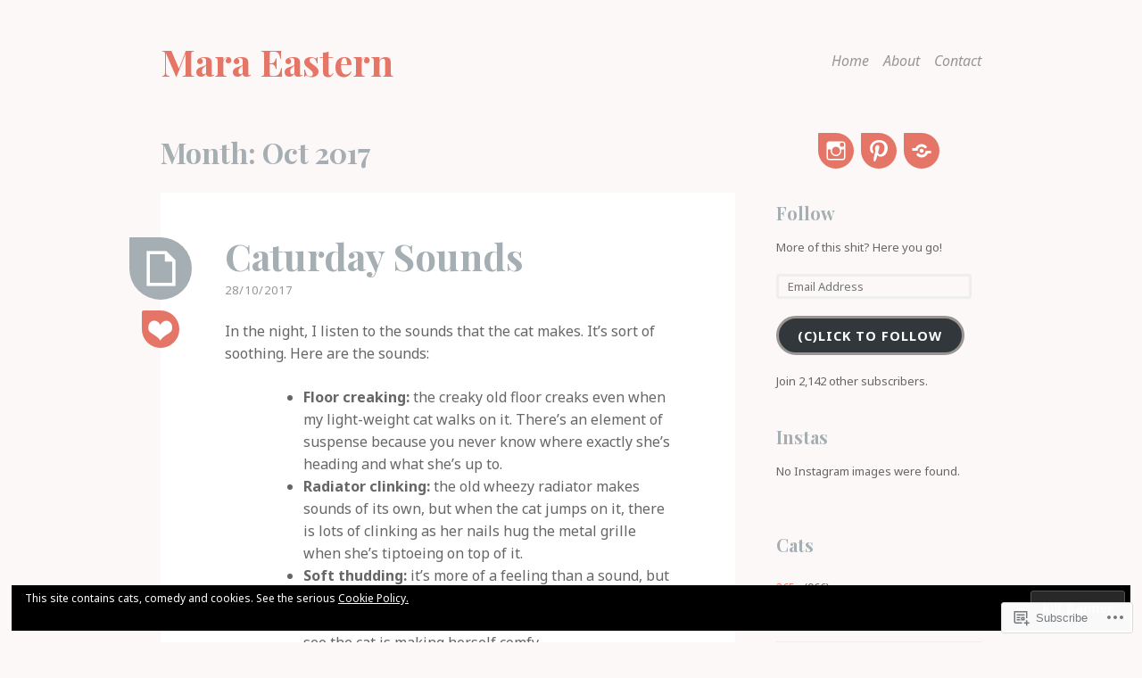

--- FILE ---
content_type: text/html; charset=UTF-8
request_url: https://maraeastern.wordpress.com/2017/10/
body_size: 34790
content:
<!DOCTYPE html>
<html lang="en-GB">
<head>
<meta charset="UTF-8">
<meta name="viewport" content="width=device-width, initial-scale=1">
<link rel="profile" href="http://gmpg.org/xfn/11">
<link rel="pingback" href="https://maraeastern.wordpress.com/xmlrpc.php">

<title>Oct 2017 &#8211; Mara Eastern</title>
<script type="text/javascript">
  WebFontConfig = {"google":{"families":["Noto+Sans:r,i,b,bi:latin,latin-ext"]},"api_url":"https:\/\/fonts-api.wp.com\/css"};
  (function() {
    var wf = document.createElement('script');
    wf.src = '/wp-content/plugins/custom-fonts/js/webfont.js';
    wf.type = 'text/javascript';
    wf.async = 'true';
    var s = document.getElementsByTagName('script')[0];
    s.parentNode.insertBefore(wf, s);
	})();
</script><style id="jetpack-custom-fonts-css">.wf-active body, .wf-active button, .wf-active input, .wf-active select, .wf-active textarea{font-family:"Noto Sans",sans-serif}.wf-active blockquote, .wf-active blockquote.aligncenter{font-family:"Noto Sans",sans-serif}.wf-active button, .wf-active input[type="button"], .wf-active input[type="reset"], .wf-active input[type="submit"]{font-family:"Noto Sans",sans-serif}.wf-active .page-links{font-family:"Noto Sans",sans-serif}.wf-active .wp-caption-text{font-family:"Noto Sans",sans-serif}.wf-active .site-info, .wf-active .site-info a, .wf-active .site-info a:visited{font-family:"Noto Sans",sans-serif}.wf-active .entry-header .entry-meta{font-family:"Noto Sans",sans-serif}.wf-active footer.entry-meta{font-family:"Noto Sans",sans-serif}.wf-active .entry-content .more-link{font-family:"Noto Sans",sans-serif}.wf-active .site-main .comment-navigation, .wf-active .site-main .paging-navigation, .wf-active .site-main .post-navigation{font-family:"Noto Sans",sans-serif}.wf-active .site-main .paging-navigation .meta-nav, .wf-active .site-main .post-navigation .meta-nav{font-family:"Noto Sans",sans-serif}.wf-active .main-navigation{font-family:"Noto Sans",sans-serif}.wf-active .comment-author{font-family:"Noto Sans",sans-serif}.wf-active .comment-form-author, .wf-active .comment-form-comment, .wf-active .comment-form-email, .wf-active .comment-form-url{font-family:"Noto Sans",sans-serif}.wf-active #infinite-handle span{font-family:"Noto Sans",sans-serif}.wf-active .comments-link{font-family:"Noto Sans",sans-serif}@media only screen and ( min-width: 850px ){.wf-active .main-navigation ul ul{font-family:"Noto Sans",sans-serif}}</style>
<meta name='robots' content='max-image-preview:large' />
<meta name="google-site-verification" content="0Aiw5mhliFc8IQa9GIhhCFvyOk83jf1IrfuNJUS_JDM" />
<meta name="p:domain_verify" content="d02051ad0c4ef9375e4879c30563c545" />
<link rel='dns-prefetch' href='//s0.wp.com' />
<link rel='dns-prefetch' href='//fonts-api.wp.com' />
<link rel="alternate" type="application/rss+xml" title="Mara Eastern &raquo; Feed" href="https://maraeastern.wordpress.com/feed/" />
<link rel="alternate" type="application/rss+xml" title="Mara Eastern &raquo; Comments Feed" href="https://maraeastern.wordpress.com/comments/feed/" />
	<script type="text/javascript">
		/* <![CDATA[ */
		function addLoadEvent(func) {
			var oldonload = window.onload;
			if (typeof window.onload != 'function') {
				window.onload = func;
			} else {
				window.onload = function () {
					oldonload();
					func();
				}
			}
		}
		/* ]]> */
	</script>
	<link crossorigin='anonymous' rel='stylesheet' id='all-css-0-1' href='/_static/??-eJxtjEkKgDAMAD9kDWpFL+JbpFaJpmkxLeLv3fDmZWBgGNiDMp6j5QguqUBpRhYgXK3AYmMYzKoey41IBv/5F74OzvsbY6JrgjwhY7RKzOaJPj/uX++6oqmrstVNoZcTpEQzyA==&cssminify=yes' type='text/css' media='all' />
<style id='wp-emoji-styles-inline-css'>

	img.wp-smiley, img.emoji {
		display: inline !important;
		border: none !important;
		box-shadow: none !important;
		height: 1em !important;
		width: 1em !important;
		margin: 0 0.07em !important;
		vertical-align: -0.1em !important;
		background: none !important;
		padding: 0 !important;
	}
/*# sourceURL=wp-emoji-styles-inline-css */
</style>
<link crossorigin='anonymous' rel='stylesheet' id='all-css-2-1' href='/wp-content/plugins/gutenberg-core/v22.2.0/build/styles/block-library/style.css?m=1764855221i&cssminify=yes' type='text/css' media='all' />
<style id='wp-block-library-inline-css'>
.has-text-align-justify {
	text-align:justify;
}
.has-text-align-justify{text-align:justify;}

/*# sourceURL=wp-block-library-inline-css */
</style><style id='global-styles-inline-css'>
:root{--wp--preset--aspect-ratio--square: 1;--wp--preset--aspect-ratio--4-3: 4/3;--wp--preset--aspect-ratio--3-4: 3/4;--wp--preset--aspect-ratio--3-2: 3/2;--wp--preset--aspect-ratio--2-3: 2/3;--wp--preset--aspect-ratio--16-9: 16/9;--wp--preset--aspect-ratio--9-16: 9/16;--wp--preset--color--black: #000000;--wp--preset--color--cyan-bluish-gray: #abb8c3;--wp--preset--color--white: #ffffff;--wp--preset--color--pale-pink: #f78da7;--wp--preset--color--vivid-red: #cf2e2e;--wp--preset--color--luminous-vivid-orange: #ff6900;--wp--preset--color--luminous-vivid-amber: #fcb900;--wp--preset--color--light-green-cyan: #7bdcb5;--wp--preset--color--vivid-green-cyan: #00d084;--wp--preset--color--pale-cyan-blue: #8ed1fc;--wp--preset--color--vivid-cyan-blue: #0693e3;--wp--preset--color--vivid-purple: #9b51e0;--wp--preset--gradient--vivid-cyan-blue-to-vivid-purple: linear-gradient(135deg,rgb(6,147,227) 0%,rgb(155,81,224) 100%);--wp--preset--gradient--light-green-cyan-to-vivid-green-cyan: linear-gradient(135deg,rgb(122,220,180) 0%,rgb(0,208,130) 100%);--wp--preset--gradient--luminous-vivid-amber-to-luminous-vivid-orange: linear-gradient(135deg,rgb(252,185,0) 0%,rgb(255,105,0) 100%);--wp--preset--gradient--luminous-vivid-orange-to-vivid-red: linear-gradient(135deg,rgb(255,105,0) 0%,rgb(207,46,46) 100%);--wp--preset--gradient--very-light-gray-to-cyan-bluish-gray: linear-gradient(135deg,rgb(238,238,238) 0%,rgb(169,184,195) 100%);--wp--preset--gradient--cool-to-warm-spectrum: linear-gradient(135deg,rgb(74,234,220) 0%,rgb(151,120,209) 20%,rgb(207,42,186) 40%,rgb(238,44,130) 60%,rgb(251,105,98) 80%,rgb(254,248,76) 100%);--wp--preset--gradient--blush-light-purple: linear-gradient(135deg,rgb(255,206,236) 0%,rgb(152,150,240) 100%);--wp--preset--gradient--blush-bordeaux: linear-gradient(135deg,rgb(254,205,165) 0%,rgb(254,45,45) 50%,rgb(107,0,62) 100%);--wp--preset--gradient--luminous-dusk: linear-gradient(135deg,rgb(255,203,112) 0%,rgb(199,81,192) 50%,rgb(65,88,208) 100%);--wp--preset--gradient--pale-ocean: linear-gradient(135deg,rgb(255,245,203) 0%,rgb(182,227,212) 50%,rgb(51,167,181) 100%);--wp--preset--gradient--electric-grass: linear-gradient(135deg,rgb(202,248,128) 0%,rgb(113,206,126) 100%);--wp--preset--gradient--midnight: linear-gradient(135deg,rgb(2,3,129) 0%,rgb(40,116,252) 100%);--wp--preset--font-size--small: 13px;--wp--preset--font-size--medium: 20px;--wp--preset--font-size--large: 36px;--wp--preset--font-size--x-large: 42px;--wp--preset--font-family--albert-sans: 'Albert Sans', sans-serif;--wp--preset--font-family--alegreya: Alegreya, serif;--wp--preset--font-family--arvo: Arvo, serif;--wp--preset--font-family--bodoni-moda: 'Bodoni Moda', serif;--wp--preset--font-family--bricolage-grotesque: 'Bricolage Grotesque', sans-serif;--wp--preset--font-family--cabin: Cabin, sans-serif;--wp--preset--font-family--chivo: Chivo, sans-serif;--wp--preset--font-family--commissioner: Commissioner, sans-serif;--wp--preset--font-family--cormorant: Cormorant, serif;--wp--preset--font-family--courier-prime: 'Courier Prime', monospace;--wp--preset--font-family--crimson-pro: 'Crimson Pro', serif;--wp--preset--font-family--dm-mono: 'DM Mono', monospace;--wp--preset--font-family--dm-sans: 'DM Sans', sans-serif;--wp--preset--font-family--dm-serif-display: 'DM Serif Display', serif;--wp--preset--font-family--domine: Domine, serif;--wp--preset--font-family--eb-garamond: 'EB Garamond', serif;--wp--preset--font-family--epilogue: Epilogue, sans-serif;--wp--preset--font-family--fahkwang: Fahkwang, sans-serif;--wp--preset--font-family--figtree: Figtree, sans-serif;--wp--preset--font-family--fira-sans: 'Fira Sans', sans-serif;--wp--preset--font-family--fjalla-one: 'Fjalla One', sans-serif;--wp--preset--font-family--fraunces: Fraunces, serif;--wp--preset--font-family--gabarito: Gabarito, system-ui;--wp--preset--font-family--ibm-plex-mono: 'IBM Plex Mono', monospace;--wp--preset--font-family--ibm-plex-sans: 'IBM Plex Sans', sans-serif;--wp--preset--font-family--ibarra-real-nova: 'Ibarra Real Nova', serif;--wp--preset--font-family--instrument-serif: 'Instrument Serif', serif;--wp--preset--font-family--inter: Inter, sans-serif;--wp--preset--font-family--josefin-sans: 'Josefin Sans', sans-serif;--wp--preset--font-family--jost: Jost, sans-serif;--wp--preset--font-family--libre-baskerville: 'Libre Baskerville', serif;--wp--preset--font-family--libre-franklin: 'Libre Franklin', sans-serif;--wp--preset--font-family--literata: Literata, serif;--wp--preset--font-family--lora: Lora, serif;--wp--preset--font-family--merriweather: Merriweather, serif;--wp--preset--font-family--montserrat: Montserrat, sans-serif;--wp--preset--font-family--newsreader: Newsreader, serif;--wp--preset--font-family--noto-sans-mono: 'Noto Sans Mono', sans-serif;--wp--preset--font-family--nunito: Nunito, sans-serif;--wp--preset--font-family--open-sans: 'Open Sans', sans-serif;--wp--preset--font-family--overpass: Overpass, sans-serif;--wp--preset--font-family--pt-serif: 'PT Serif', serif;--wp--preset--font-family--petrona: Petrona, serif;--wp--preset--font-family--piazzolla: Piazzolla, serif;--wp--preset--font-family--playfair-display: 'Playfair Display', serif;--wp--preset--font-family--plus-jakarta-sans: 'Plus Jakarta Sans', sans-serif;--wp--preset--font-family--poppins: Poppins, sans-serif;--wp--preset--font-family--raleway: Raleway, sans-serif;--wp--preset--font-family--roboto: Roboto, sans-serif;--wp--preset--font-family--roboto-slab: 'Roboto Slab', serif;--wp--preset--font-family--rubik: Rubik, sans-serif;--wp--preset--font-family--rufina: Rufina, serif;--wp--preset--font-family--sora: Sora, sans-serif;--wp--preset--font-family--source-sans-3: 'Source Sans 3', sans-serif;--wp--preset--font-family--source-serif-4: 'Source Serif 4', serif;--wp--preset--font-family--space-mono: 'Space Mono', monospace;--wp--preset--font-family--syne: Syne, sans-serif;--wp--preset--font-family--texturina: Texturina, serif;--wp--preset--font-family--urbanist: Urbanist, sans-serif;--wp--preset--font-family--work-sans: 'Work Sans', sans-serif;--wp--preset--spacing--20: 0.44rem;--wp--preset--spacing--30: 0.67rem;--wp--preset--spacing--40: 1rem;--wp--preset--spacing--50: 1.5rem;--wp--preset--spacing--60: 2.25rem;--wp--preset--spacing--70: 3.38rem;--wp--preset--spacing--80: 5.06rem;--wp--preset--shadow--natural: 6px 6px 9px rgba(0, 0, 0, 0.2);--wp--preset--shadow--deep: 12px 12px 50px rgba(0, 0, 0, 0.4);--wp--preset--shadow--sharp: 6px 6px 0px rgba(0, 0, 0, 0.2);--wp--preset--shadow--outlined: 6px 6px 0px -3px rgb(255, 255, 255), 6px 6px rgb(0, 0, 0);--wp--preset--shadow--crisp: 6px 6px 0px rgb(0, 0, 0);}:where(.is-layout-flex){gap: 0.5em;}:where(.is-layout-grid){gap: 0.5em;}body .is-layout-flex{display: flex;}.is-layout-flex{flex-wrap: wrap;align-items: center;}.is-layout-flex > :is(*, div){margin: 0;}body .is-layout-grid{display: grid;}.is-layout-grid > :is(*, div){margin: 0;}:where(.wp-block-columns.is-layout-flex){gap: 2em;}:where(.wp-block-columns.is-layout-grid){gap: 2em;}:where(.wp-block-post-template.is-layout-flex){gap: 1.25em;}:where(.wp-block-post-template.is-layout-grid){gap: 1.25em;}.has-black-color{color: var(--wp--preset--color--black) !important;}.has-cyan-bluish-gray-color{color: var(--wp--preset--color--cyan-bluish-gray) !important;}.has-white-color{color: var(--wp--preset--color--white) !important;}.has-pale-pink-color{color: var(--wp--preset--color--pale-pink) !important;}.has-vivid-red-color{color: var(--wp--preset--color--vivid-red) !important;}.has-luminous-vivid-orange-color{color: var(--wp--preset--color--luminous-vivid-orange) !important;}.has-luminous-vivid-amber-color{color: var(--wp--preset--color--luminous-vivid-amber) !important;}.has-light-green-cyan-color{color: var(--wp--preset--color--light-green-cyan) !important;}.has-vivid-green-cyan-color{color: var(--wp--preset--color--vivid-green-cyan) !important;}.has-pale-cyan-blue-color{color: var(--wp--preset--color--pale-cyan-blue) !important;}.has-vivid-cyan-blue-color{color: var(--wp--preset--color--vivid-cyan-blue) !important;}.has-vivid-purple-color{color: var(--wp--preset--color--vivid-purple) !important;}.has-black-background-color{background-color: var(--wp--preset--color--black) !important;}.has-cyan-bluish-gray-background-color{background-color: var(--wp--preset--color--cyan-bluish-gray) !important;}.has-white-background-color{background-color: var(--wp--preset--color--white) !important;}.has-pale-pink-background-color{background-color: var(--wp--preset--color--pale-pink) !important;}.has-vivid-red-background-color{background-color: var(--wp--preset--color--vivid-red) !important;}.has-luminous-vivid-orange-background-color{background-color: var(--wp--preset--color--luminous-vivid-orange) !important;}.has-luminous-vivid-amber-background-color{background-color: var(--wp--preset--color--luminous-vivid-amber) !important;}.has-light-green-cyan-background-color{background-color: var(--wp--preset--color--light-green-cyan) !important;}.has-vivid-green-cyan-background-color{background-color: var(--wp--preset--color--vivid-green-cyan) !important;}.has-pale-cyan-blue-background-color{background-color: var(--wp--preset--color--pale-cyan-blue) !important;}.has-vivid-cyan-blue-background-color{background-color: var(--wp--preset--color--vivid-cyan-blue) !important;}.has-vivid-purple-background-color{background-color: var(--wp--preset--color--vivid-purple) !important;}.has-black-border-color{border-color: var(--wp--preset--color--black) !important;}.has-cyan-bluish-gray-border-color{border-color: var(--wp--preset--color--cyan-bluish-gray) !important;}.has-white-border-color{border-color: var(--wp--preset--color--white) !important;}.has-pale-pink-border-color{border-color: var(--wp--preset--color--pale-pink) !important;}.has-vivid-red-border-color{border-color: var(--wp--preset--color--vivid-red) !important;}.has-luminous-vivid-orange-border-color{border-color: var(--wp--preset--color--luminous-vivid-orange) !important;}.has-luminous-vivid-amber-border-color{border-color: var(--wp--preset--color--luminous-vivid-amber) !important;}.has-light-green-cyan-border-color{border-color: var(--wp--preset--color--light-green-cyan) !important;}.has-vivid-green-cyan-border-color{border-color: var(--wp--preset--color--vivid-green-cyan) !important;}.has-pale-cyan-blue-border-color{border-color: var(--wp--preset--color--pale-cyan-blue) !important;}.has-vivid-cyan-blue-border-color{border-color: var(--wp--preset--color--vivid-cyan-blue) !important;}.has-vivid-purple-border-color{border-color: var(--wp--preset--color--vivid-purple) !important;}.has-vivid-cyan-blue-to-vivid-purple-gradient-background{background: var(--wp--preset--gradient--vivid-cyan-blue-to-vivid-purple) !important;}.has-light-green-cyan-to-vivid-green-cyan-gradient-background{background: var(--wp--preset--gradient--light-green-cyan-to-vivid-green-cyan) !important;}.has-luminous-vivid-amber-to-luminous-vivid-orange-gradient-background{background: var(--wp--preset--gradient--luminous-vivid-amber-to-luminous-vivid-orange) !important;}.has-luminous-vivid-orange-to-vivid-red-gradient-background{background: var(--wp--preset--gradient--luminous-vivid-orange-to-vivid-red) !important;}.has-very-light-gray-to-cyan-bluish-gray-gradient-background{background: var(--wp--preset--gradient--very-light-gray-to-cyan-bluish-gray) !important;}.has-cool-to-warm-spectrum-gradient-background{background: var(--wp--preset--gradient--cool-to-warm-spectrum) !important;}.has-blush-light-purple-gradient-background{background: var(--wp--preset--gradient--blush-light-purple) !important;}.has-blush-bordeaux-gradient-background{background: var(--wp--preset--gradient--blush-bordeaux) !important;}.has-luminous-dusk-gradient-background{background: var(--wp--preset--gradient--luminous-dusk) !important;}.has-pale-ocean-gradient-background{background: var(--wp--preset--gradient--pale-ocean) !important;}.has-electric-grass-gradient-background{background: var(--wp--preset--gradient--electric-grass) !important;}.has-midnight-gradient-background{background: var(--wp--preset--gradient--midnight) !important;}.has-small-font-size{font-size: var(--wp--preset--font-size--small) !important;}.has-medium-font-size{font-size: var(--wp--preset--font-size--medium) !important;}.has-large-font-size{font-size: var(--wp--preset--font-size--large) !important;}.has-x-large-font-size{font-size: var(--wp--preset--font-size--x-large) !important;}.has-albert-sans-font-family{font-family: var(--wp--preset--font-family--albert-sans) !important;}.has-alegreya-font-family{font-family: var(--wp--preset--font-family--alegreya) !important;}.has-arvo-font-family{font-family: var(--wp--preset--font-family--arvo) !important;}.has-bodoni-moda-font-family{font-family: var(--wp--preset--font-family--bodoni-moda) !important;}.has-bricolage-grotesque-font-family{font-family: var(--wp--preset--font-family--bricolage-grotesque) !important;}.has-cabin-font-family{font-family: var(--wp--preset--font-family--cabin) !important;}.has-chivo-font-family{font-family: var(--wp--preset--font-family--chivo) !important;}.has-commissioner-font-family{font-family: var(--wp--preset--font-family--commissioner) !important;}.has-cormorant-font-family{font-family: var(--wp--preset--font-family--cormorant) !important;}.has-courier-prime-font-family{font-family: var(--wp--preset--font-family--courier-prime) !important;}.has-crimson-pro-font-family{font-family: var(--wp--preset--font-family--crimson-pro) !important;}.has-dm-mono-font-family{font-family: var(--wp--preset--font-family--dm-mono) !important;}.has-dm-sans-font-family{font-family: var(--wp--preset--font-family--dm-sans) !important;}.has-dm-serif-display-font-family{font-family: var(--wp--preset--font-family--dm-serif-display) !important;}.has-domine-font-family{font-family: var(--wp--preset--font-family--domine) !important;}.has-eb-garamond-font-family{font-family: var(--wp--preset--font-family--eb-garamond) !important;}.has-epilogue-font-family{font-family: var(--wp--preset--font-family--epilogue) !important;}.has-fahkwang-font-family{font-family: var(--wp--preset--font-family--fahkwang) !important;}.has-figtree-font-family{font-family: var(--wp--preset--font-family--figtree) !important;}.has-fira-sans-font-family{font-family: var(--wp--preset--font-family--fira-sans) !important;}.has-fjalla-one-font-family{font-family: var(--wp--preset--font-family--fjalla-one) !important;}.has-fraunces-font-family{font-family: var(--wp--preset--font-family--fraunces) !important;}.has-gabarito-font-family{font-family: var(--wp--preset--font-family--gabarito) !important;}.has-ibm-plex-mono-font-family{font-family: var(--wp--preset--font-family--ibm-plex-mono) !important;}.has-ibm-plex-sans-font-family{font-family: var(--wp--preset--font-family--ibm-plex-sans) !important;}.has-ibarra-real-nova-font-family{font-family: var(--wp--preset--font-family--ibarra-real-nova) !important;}.has-instrument-serif-font-family{font-family: var(--wp--preset--font-family--instrument-serif) !important;}.has-inter-font-family{font-family: var(--wp--preset--font-family--inter) !important;}.has-josefin-sans-font-family{font-family: var(--wp--preset--font-family--josefin-sans) !important;}.has-jost-font-family{font-family: var(--wp--preset--font-family--jost) !important;}.has-libre-baskerville-font-family{font-family: var(--wp--preset--font-family--libre-baskerville) !important;}.has-libre-franklin-font-family{font-family: var(--wp--preset--font-family--libre-franklin) !important;}.has-literata-font-family{font-family: var(--wp--preset--font-family--literata) !important;}.has-lora-font-family{font-family: var(--wp--preset--font-family--lora) !important;}.has-merriweather-font-family{font-family: var(--wp--preset--font-family--merriweather) !important;}.has-montserrat-font-family{font-family: var(--wp--preset--font-family--montserrat) !important;}.has-newsreader-font-family{font-family: var(--wp--preset--font-family--newsreader) !important;}.has-noto-sans-mono-font-family{font-family: var(--wp--preset--font-family--noto-sans-mono) !important;}.has-nunito-font-family{font-family: var(--wp--preset--font-family--nunito) !important;}.has-open-sans-font-family{font-family: var(--wp--preset--font-family--open-sans) !important;}.has-overpass-font-family{font-family: var(--wp--preset--font-family--overpass) !important;}.has-pt-serif-font-family{font-family: var(--wp--preset--font-family--pt-serif) !important;}.has-petrona-font-family{font-family: var(--wp--preset--font-family--petrona) !important;}.has-piazzolla-font-family{font-family: var(--wp--preset--font-family--piazzolla) !important;}.has-playfair-display-font-family{font-family: var(--wp--preset--font-family--playfair-display) !important;}.has-plus-jakarta-sans-font-family{font-family: var(--wp--preset--font-family--plus-jakarta-sans) !important;}.has-poppins-font-family{font-family: var(--wp--preset--font-family--poppins) !important;}.has-raleway-font-family{font-family: var(--wp--preset--font-family--raleway) !important;}.has-roboto-font-family{font-family: var(--wp--preset--font-family--roboto) !important;}.has-roboto-slab-font-family{font-family: var(--wp--preset--font-family--roboto-slab) !important;}.has-rubik-font-family{font-family: var(--wp--preset--font-family--rubik) !important;}.has-rufina-font-family{font-family: var(--wp--preset--font-family--rufina) !important;}.has-sora-font-family{font-family: var(--wp--preset--font-family--sora) !important;}.has-source-sans-3-font-family{font-family: var(--wp--preset--font-family--source-sans-3) !important;}.has-source-serif-4-font-family{font-family: var(--wp--preset--font-family--source-serif-4) !important;}.has-space-mono-font-family{font-family: var(--wp--preset--font-family--space-mono) !important;}.has-syne-font-family{font-family: var(--wp--preset--font-family--syne) !important;}.has-texturina-font-family{font-family: var(--wp--preset--font-family--texturina) !important;}.has-urbanist-font-family{font-family: var(--wp--preset--font-family--urbanist) !important;}.has-work-sans-font-family{font-family: var(--wp--preset--font-family--work-sans) !important;}
/*# sourceURL=global-styles-inline-css */
</style>

<style id='classic-theme-styles-inline-css'>
/*! This file is auto-generated */
.wp-block-button__link{color:#fff;background-color:#32373c;border-radius:9999px;box-shadow:none;text-decoration:none;padding:calc(.667em + 2px) calc(1.333em + 2px);font-size:1.125em}.wp-block-file__button{background:#32373c;color:#fff;text-decoration:none}
/*# sourceURL=/wp-includes/css/classic-themes.min.css */
</style>
<link crossorigin='anonymous' rel='stylesheet' id='all-css-4-1' href='/_static/??-eJx9j+8KwjAMxF/INNQN/3wQn8V2YVabtSyp07e3Ik5B2JcQjvvdcThl8GlQGhRzLH0YBH1yMfmr4NrYnbEggXMkGOlmWuyC6OwA0Uck40VW+BPEBb5ZI1Wd80lfDqYunCgSV9sSNoWuJ624fH5Qui8judaAc3kkEaiXQ2HQc+2SP+4tYy4OJTnCeceRD3bb2s2+adrm8gRsqmle&cssminify=yes' type='text/css' media='all' />
<link rel='stylesheet' id='sobe-playfair-css' href='https://fonts-api.wp.com/css?family=Playfair+Display%3A400%2C700%2C900%2C400italic%2C700italic%2C900italic%7CLato%3A300%2C300italic%2C400%2C400italic%2C700italic&#038;subset=latin%2Clatin-ext&#038;ver=6.9-RC2-61304' media='all' />
<link crossorigin='anonymous' rel='stylesheet' id='all-css-6-1' href='/_static/??-eJx9jtEKwjAMRX/IGqaT+SJ+irQlq51tU5qMsb+3Ax+Kyt7uCTmXC0tWlpJgEpAnRmTIswEmgzDWe0ViGalELXy0zAdojDirHGbnE8OEkrV9fRgiUYKHTxYcJiy+Gvw//pR+z9hKWNaAasmW4t6IgiaQq9FB/WpwT3JIKpDV4uvkFtQYtC+beo+3bricT9d+6PrpDfu0c4U=&cssminify=yes' type='text/css' media='all' />
<link crossorigin='anonymous' rel='stylesheet' id='print-css-7-1' href='/wp-content/mu-plugins/global-print/global-print.css?m=1465851035i&cssminify=yes' type='text/css' media='print' />
<style id='jetpack-global-styles-frontend-style-inline-css'>
:root { --font-headings: unset; --font-base: unset; --font-headings-default: -apple-system,BlinkMacSystemFont,"Segoe UI",Roboto,Oxygen-Sans,Ubuntu,Cantarell,"Helvetica Neue",sans-serif; --font-base-default: -apple-system,BlinkMacSystemFont,"Segoe UI",Roboto,Oxygen-Sans,Ubuntu,Cantarell,"Helvetica Neue",sans-serif;}
/*# sourceURL=jetpack-global-styles-frontend-style-inline-css */
</style>
<link crossorigin='anonymous' rel='stylesheet' id='all-css-10-1' href='/_static/??-eJyNjcEKwjAQRH/IuFRT6kX8FNkmS5K6yQY3Qfx7bfEiXrwM82B4A49qnJRGpUHupnIPqSgs1Cq624chi6zhO5OCRryTR++fW00l7J3qDv43XVNxoOISsmEJol/wY2uR8vs3WggsM/I6uOTzMI3Hw8lOg11eUT1JKA==&cssminify=yes' type='text/css' media='all' />
<script type="text/javascript" id="wpcom-actionbar-placeholder-js-extra">
/* <![CDATA[ */
var actionbardata = {"siteID":"55819071","postID":"0","siteURL":"https://maraeastern.wordpress.com","xhrURL":"https://maraeastern.wordpress.com/wp-admin/admin-ajax.php","nonce":"8d63a61e57","isLoggedIn":"","statusMessage":"","subsEmailDefault":"instantly","proxyScriptUrl":"https://s0.wp.com/wp-content/js/wpcom-proxy-request.js?m=1513050504i&amp;ver=20211021","i18n":{"followedText":"New posts from this site will now appear in your \u003Ca href=\"https://wordpress.com/reader\"\u003EReader\u003C/a\u003E","foldBar":"Collapse this bar","unfoldBar":"Expand this bar","shortLinkCopied":"Shortlink copied to clipboard."}};
//# sourceURL=wpcom-actionbar-placeholder-js-extra
/* ]]> */
</script>
<script type="text/javascript" id="jetpack-mu-wpcom-settings-js-before">
/* <![CDATA[ */
var JETPACK_MU_WPCOM_SETTINGS = {"assetsUrl":"https://s0.wp.com/wp-content/mu-plugins/jetpack-mu-wpcom-plugin/moon/jetpack_vendor/automattic/jetpack-mu-wpcom/src/build/"};
//# sourceURL=jetpack-mu-wpcom-settings-js-before
/* ]]> */
</script>
<script crossorigin='anonymous' type='text/javascript'  src='/wp-content/js/rlt-proxy.js?m=1720530689i'></script>
<script type="text/javascript" id="rlt-proxy-js-after">
/* <![CDATA[ */
	rltInitialize( {"token":null,"iframeOrigins":["https:\/\/widgets.wp.com"]} );
//# sourceURL=rlt-proxy-js-after
/* ]]> */
</script>
<link rel="EditURI" type="application/rsd+xml" title="RSD" href="https://maraeastern.wordpress.com/xmlrpc.php?rsd" />
<meta name="generator" content="WordPress.com" />

<!-- Jetpack Open Graph Tags -->
<meta property="og:type" content="website" />
<meta property="og:title" content="Oct 2017 &#8211; Mara Eastern" />
<meta property="og:site_name" content="Mara Eastern" />
<meta property="og:image" content="https://maraeastern.wordpress.com/wp-content/uploads/2019/05/cropped-avi-may19.jpg?w=200" />
<meta property="og:image:width" content="200" />
<meta property="og:image:height" content="200" />
<meta property="og:image:alt" content="" />
<meta property="og:locale" content="en_GB" />
<meta property="fb:app_id" content="249643311490" />
<meta name="twitter:creator" content="@MaraEastern" />

<!-- End Jetpack Open Graph Tags -->
<link rel='openid.server' href='https://maraeastern.wordpress.com/?openidserver=1' />
<link rel='openid.delegate' href='https://maraeastern.wordpress.com/' />
<link rel="search" type="application/opensearchdescription+xml" href="https://maraeastern.wordpress.com/osd.xml" title="Mara Eastern" />
<link rel="search" type="application/opensearchdescription+xml" href="https://s1.wp.com/opensearch.xml" title="WordPress.com" />
<style type="text/css">.recentcomments a{display:inline !important;padding:0 !important;margin:0 !important;}</style>		<style type="text/css">
			.recentcomments a {
				display: inline !important;
				padding: 0 !important;
				margin: 0 !important;
			}

			table.recentcommentsavatartop img.avatar, table.recentcommentsavatarend img.avatar {
				border: 0px;
				margin: 0;
			}

			table.recentcommentsavatartop a, table.recentcommentsavatarend a {
				border: 0px !important;
				background-color: transparent !important;
			}

			td.recentcommentsavatarend, td.recentcommentsavatartop {
				padding: 0px 0px 1px 0px;
				margin: 0px;
			}

			td.recentcommentstextend {
				border: none !important;
				padding: 0px 0px 2px 10px;
			}

			.rtl td.recentcommentstextend {
				padding: 0px 10px 2px 0px;
			}

			td.recentcommentstexttop {
				border: none;
				padding: 0px 0px 0px 10px;
			}

			.rtl td.recentcommentstexttop {
				padding: 0px 10px 0px 0px;
			}
		</style>
		<meta name="description" content="10 posts published by Mara Eastern during October 2017" />
<link rel="icon" href="https://maraeastern.wordpress.com/wp-content/uploads/2019/05/cropped-avi-may19.jpg?w=32" sizes="32x32" />
<link rel="icon" href="https://maraeastern.wordpress.com/wp-content/uploads/2019/05/cropped-avi-may19.jpg?w=192" sizes="192x192" />
<link rel="apple-touch-icon" href="https://maraeastern.wordpress.com/wp-content/uploads/2019/05/cropped-avi-may19.jpg?w=180" />
<meta name="msapplication-TileImage" content="https://maraeastern.wordpress.com/wp-content/uploads/2019/05/cropped-avi-may19.jpg?w=270" />
<link crossorigin='anonymous' rel='stylesheet' id='all-css-0-3' href='/_static/??-eJydUEsOgkAMvZDYIFHiwngUMwwNKXQ+mXZCuL0YReOGKLu+9uV9CmMsbPCKXsHlInLuyAv0qNHY4YXBheDhRt5Cw8EOAjJSxLS3Ijv4XcGFNjMKWJNCFuQ3aVlsFVRibIvOMGOa1tCawUhthyqAeb6GgbBgM4Kii2x0NhGdGP9N+HxaJm5BciM2UVQKM/kL7R35rd2X2DNPTZeM+0wPyau7lPWxOtenqjz0d5A7vDg=&cssminify=yes' type='text/css' media='all' />
</head>

<body class="archive date custom-background wp-theme-pubsobe customizer-styles-applied has-active-sidebar jetpack-reblog-enabled">
<div id="page" class="hfeed site">

	<a class="skip-link screen-reader-text" href="#content">Skip to content</a>
	<header id="masthead" class="site-header" role="banner">

		
				<nav id="site-navigation" class="main-navigation" role="navigation">
			<button class="menu-toggle" aria-controls="menu" aria-expanded="false">Menu</button>
			<div class="menu-pages-container"><ul id="menu-pages" class="menu"><li id="menu-item-7318" class="menu-item menu-item-type-custom menu-item-object-custom menu-item-7318"><a href="http://maraeastern.com/">Home</a></li>
<li id="menu-item-2809" class="menu-item menu-item-type-post_type menu-item-object-page menu-item-2809"><a href="https://maraeastern.wordpress.com/about/">About</a></li>
<li id="menu-item-3436" class="menu-item menu-item-type-post_type menu-item-object-page menu-item-3436"><a href="https://maraeastern.wordpress.com/contact/">Contact</a></li>
</ul></div>		</nav><!-- #site-navigation -->
		
		<div class="site-branding">
						<h1 class="site-title"><a href="https://maraeastern.wordpress.com/" title="Mara Eastern" rel="home">Mara Eastern</a></h1>
			<h2 class="site-description">I hope to be hysterically hilarious. But maybe I&#039;m just hysterical.</h2>
		</div>
	</header><!-- #masthead -->

	<div id="content" class="site-content">

	<section id="primary" class="content-area">
		<main id="main" class="site-main" role="main">

		
			<header class="page-header">
				<h1 class="page-title">Month: <span>Oct 2017</span></h1>							</header><!-- .page-header -->

						
				
<article id="post-11471" class="post-11471 post type-post status-publish format-standard has-post-thumbnail hentry category-articles tag-cats tag-caturday tag-crazy-cat-lady tag-cute tag-home tag-night tag-pets tag-phoneography tag-photography tag-snaps tag-snapseed">
	<header class="entry-header">
		<div class="post-format-indicator">
							<a href="https://maraeastern.wordpress.com/2017/10/28/caturday-sounds/" title="Caturday Sounds"><span class="screen-reader-text">Caturday Sounds</span></a>
					</div>

		<h1 class="entry-title"><a href="https://maraeastern.wordpress.com/2017/10/28/caturday-sounds/" rel="bookmark">Caturday Sounds</a></h1>
				<div class="entry-meta">
			<span class="posted-on"><a href="https://maraeastern.wordpress.com/2017/10/28/caturday-sounds/" rel="bookmark"><time class="entry-date published" datetime="2017-10-28T00:05:08+02:00">28/10/2017</time><time class="updated" datetime="2017-10-28T00:06:27+02:00">28/10/2017</time></a></span><span class="byline"> by <span class="author vcard"><a class="url fn n" href="https://maraeastern.wordpress.com/author/maraeastern/">Mara Eastern</a></span></span>			<span class="comments-link">
				<span class="sep show-for-mobile"> &hearts; </span>
				<span class="hover-comments"><a href="https://maraeastern.wordpress.com/2017/10/28/caturday-sounds/#comments">15 <span class="show-for-mobile">Comments</span></a></span>
			</span>
			</div><!-- .entry-meta -->
			</header><!-- .entry-header -->

		<div class="entry-content">
		<p>In the night, I listen to the sounds that the cat makes. It&#8217;s sort of soothing. Here are the sounds:</p>
<ul>
<li><strong>Floor creaking:</strong> the creaky old floor creaks even when my light-weight cat walks on it. There&#8217;s an element of suspense because you never know where exactly she&#8217;s heading and what she&#8217;s up to.</li>
<li><strong>Radiator clinking:</strong> the old wheezy radiator makes sounds of its own, but when the cat jumps on it, there is lots of clinking as her nails hug the metal grille when she&#8217;s tiptoeing on top of it.</li>
<li><strong>Soft thudding:</strong> it&#8217;s more of a feeling than a sound, but I can tell when the cat jumps on the bed or the sofa to settle there. It&#8217;s a vibrating sensation and it&#8217;s nice to see the cat is making herself comfy.</li>
<li><strong>Crunching and munching:</strong> you wouldn&#8217;t believe the noise that resonates in the night when the cat suddenly starts chewing on her dry food. You can hear each pellet being crushed by her teeth.</li>
<li><strong>Tongue clicking:</strong> so you think that a cat washing herself makes no noise? Wrong. She produces a variety of tongue clicking and licking and slurping noises as she processes her fur. It&#8217;s a good sound to fall asleep to.</li>
</ul>
<figure data-shortcode="caption" id="attachment_11472" aria-describedby="caption-attachment-11472" style="width: 1084px" class="wp-caption alignnone"><a href="https://maraeastern.wordpress.com/wp-content/uploads/2017/10/091-e1509140976797.jpeg"><img data-attachment-id="11472" data-permalink="https://maraeastern.wordpress.com/2017/10/28/caturday-sounds/091-2/" data-orig-file="https://maraeastern.wordpress.com/wp-content/uploads/2017/10/091-e1509140976797.jpeg" data-orig-size="1500,844" data-comments-opened="1" data-image-meta="{&quot;aperture&quot;:&quot;2.2&quot;,&quot;credit&quot;:&quot;&quot;,&quot;camera&quot;:&quot;Lenovo P1ma40&quot;,&quot;caption&quot;:&quot;&quot;,&quot;created_timestamp&quot;:&quot;1509049048&quot;,&quot;copyright&quot;:&quot;&quot;,&quot;focal_length&quot;:&quot;3.5&quot;,&quot;iso&quot;:&quot;378&quot;,&quot;shutter_speed&quot;:&quot;0.2&quot;,&quot;title&quot;:&quot;&quot;,&quot;orientation&quot;:&quot;1&quot;}" data-image-title="091" data-image-description="" data-image-caption="" data-medium-file="https://maraeastern.wordpress.com/wp-content/uploads/2017/10/091-e1509140976797.jpeg?w=300" data-large-file="https://maraeastern.wordpress.com/wp-content/uploads/2017/10/091-e1509140976797.jpeg?w=500" class="wp-image-11472 size-full" src="https://maraeastern.wordpress.com/wp-content/uploads/2017/10/091-e1509140976797.jpeg?w=500" alt=""   srcset="https://maraeastern.wordpress.com/wp-content/uploads/2017/10/091-e1509140976797.jpeg?w=1084&amp;h=610 1084w, https://maraeastern.wordpress.com/wp-content/uploads/2017/10/091-e1509140976797.jpeg?w=150&amp;h=84 150w, https://maraeastern.wordpress.com/wp-content/uploads/2017/10/091-e1509140976797.jpeg?w=300&amp;h=169 300w, https://maraeastern.wordpress.com/wp-content/uploads/2017/10/091-e1509140976797.jpeg?w=768&amp;h=432 768w, https://maraeastern.wordpress.com/wp-content/uploads/2017/10/091-e1509140976797.jpeg?w=1024&amp;h=576 1024w, https://maraeastern.wordpress.com/wp-content/uploads/2017/10/091-e1509140976797.jpeg?w=1440&amp;h=810 1440w, https://maraeastern.wordpress.com/wp-content/uploads/2017/10/091-e1509140976797.jpeg 1500w" sizes="(max-width: 1084px) 100vw, 1084px" /></a><figcaption id="caption-attachment-11472" class="wp-caption-text">The cat on her new cat bed (sofa)</figcaption></figure>
<div id="jp-post-flair" class="sharedaddy sd-like-enabled sd-sharing-enabled"><div class="sharedaddy sd-sharing-enabled"><div class="robots-nocontent sd-block sd-social sd-social-icon sd-sharing"><h3 class="sd-title">Like it? Share it!</h3><div class="sd-content"><ul><li class="share-facebook"><a rel="nofollow noopener noreferrer"
				data-shared="sharing-facebook-11471"
				class="share-facebook sd-button share-icon no-text"
				href="https://maraeastern.wordpress.com/2017/10/28/caturday-sounds/?share=facebook"
				target="_blank"
				aria-labelledby="sharing-facebook-11471"
				>
				<span id="sharing-facebook-11471" hidden>Share on Facebook (Opens in new window)</span>
				<span>Facebook</span>
			</a></li><li class="share-twitter"><a rel="nofollow noopener noreferrer"
				data-shared="sharing-twitter-11471"
				class="share-twitter sd-button share-icon no-text"
				href="https://maraeastern.wordpress.com/2017/10/28/caturday-sounds/?share=twitter"
				target="_blank"
				aria-labelledby="sharing-twitter-11471"
				>
				<span id="sharing-twitter-11471" hidden>Share on X (Opens in new window)</span>
				<span>X</span>
			</a></li><li class="share-pinterest"><a rel="nofollow noopener noreferrer"
				data-shared="sharing-pinterest-11471"
				class="share-pinterest sd-button share-icon no-text"
				href="https://maraeastern.wordpress.com/2017/10/28/caturday-sounds/?share=pinterest"
				target="_blank"
				aria-labelledby="sharing-pinterest-11471"
				>
				<span id="sharing-pinterest-11471" hidden>Share on Pinterest (Opens in new window)</span>
				<span>Pinterest</span>
			</a></li><li class="share-tumblr"><a rel="nofollow noopener noreferrer"
				data-shared="sharing-tumblr-11471"
				class="share-tumblr sd-button share-icon no-text"
				href="https://maraeastern.wordpress.com/2017/10/28/caturday-sounds/?share=tumblr"
				target="_blank"
				aria-labelledby="sharing-tumblr-11471"
				>
				<span id="sharing-tumblr-11471" hidden>Share on Tumblr (Opens in new window)</span>
				<span>Tumblr</span>
			</a></li><li class="share-jetpack-whatsapp"><a rel="nofollow noopener noreferrer"
				data-shared="sharing-whatsapp-11471"
				class="share-jetpack-whatsapp sd-button share-icon no-text"
				href="https://maraeastern.wordpress.com/2017/10/28/caturday-sounds/?share=jetpack-whatsapp"
				target="_blank"
				aria-labelledby="sharing-whatsapp-11471"
				>
				<span id="sharing-whatsapp-11471" hidden>Share on WhatsApp (Opens in new window)</span>
				<span>WhatsApp</span>
			</a></li><li><a href="#" class="sharing-anchor sd-button share-more"><span>More</span></a></li><li class="share-end"></li></ul><div class="sharing-hidden"><div class="inner" style="display: none;"><ul><li class="share-telegram"><a rel="nofollow noopener noreferrer"
				data-shared="sharing-telegram-11471"
				class="share-telegram sd-button share-icon no-text"
				href="https://maraeastern.wordpress.com/2017/10/28/caturday-sounds/?share=telegram"
				target="_blank"
				aria-labelledby="sharing-telegram-11471"
				>
				<span id="sharing-telegram-11471" hidden>Share on Telegram (Opens in new window)</span>
				<span>Telegram</span>
			</a></li><li class="share-pocket"><a rel="nofollow noopener noreferrer"
				data-shared="sharing-pocket-11471"
				class="share-pocket sd-button share-icon no-text"
				href="https://maraeastern.wordpress.com/2017/10/28/caturday-sounds/?share=pocket"
				target="_blank"
				aria-labelledby="sharing-pocket-11471"
				>
				<span id="sharing-pocket-11471" hidden>Share on Pocket (Opens in new window)</span>
				<span>Pocket</span>
			</a></li><li class="share-end"></li></ul></div></div></div></div></div><div class='sharedaddy sd-block sd-like jetpack-likes-widget-wrapper jetpack-likes-widget-unloaded' id='like-post-wrapper-55819071-11471-69709cf8b9b39' data-src='//widgets.wp.com/likes/index.html?ver=20260121#blog_id=55819071&amp;post_id=11471&amp;origin=maraeastern.wordpress.com&amp;obj_id=55819071-11471-69709cf8b9b39' data-name='like-post-frame-55819071-11471-69709cf8b9b39' data-title='Like or Reblog'><div class='likes-widget-placeholder post-likes-widget-placeholder' style='height: 55px;'><span class='button'><span>Like</span></span> <span class='loading'>Loading...</span></div><span class='sd-text-color'></span><a class='sd-link-color'></a></div></div>			</div><!-- .entry-content -->
	
	<footer class="entry-meta">
		<span class="tags-links"><a href="https://maraeastern.wordpress.com/tag/cats/" rel="tag">cats</a><a href="https://maraeastern.wordpress.com/tag/caturday/" rel="tag">Caturday</a><a href="https://maraeastern.wordpress.com/tag/crazy-cat-lady/" rel="tag">crazy cat lady</a><a href="https://maraeastern.wordpress.com/tag/cute/" rel="tag">cute</a><a href="https://maraeastern.wordpress.com/tag/home/" rel="tag">home</a><a href="https://maraeastern.wordpress.com/tag/night/" rel="tag">night</a><a href="https://maraeastern.wordpress.com/tag/pets/" rel="tag">pets</a><a href="https://maraeastern.wordpress.com/tag/phoneography/" rel="tag">phoneography</a><a href="https://maraeastern.wordpress.com/tag/photography/" rel="tag">photography</a><a href="https://maraeastern.wordpress.com/tag/snaps/" rel="tag">snaps</a><a href="https://maraeastern.wordpress.com/tag/snapseed/" rel="tag">Snapseed</a></span>	</footer><!-- .entry-meta -->
</article><!-- #post-## -->

			
				
<article id="post-11468" class="post-11468 post type-post status-publish format-standard has-post-thumbnail hentry category-articles tag-anxiety tag-authentic tag-childhood tag-depression tag-life tag-memories tag-overwork tag-people tag-personal tag-phoneography tag-relationships tag-snaps tag-snapseed tag-work">
	<header class="entry-header">
		<div class="post-format-indicator">
							<a href="https://maraeastern.wordpress.com/2017/10/27/when-you-dont-feel-like-it-its-the-worst/" title="When You Don&#8217;t Feel like It, It&#8217;s the&nbsp;Worst"><span class="screen-reader-text">When You Don&#8217;t Feel like It, It&#8217;s the&nbsp;Worst</span></a>
					</div>

		<h1 class="entry-title"><a href="https://maraeastern.wordpress.com/2017/10/27/when-you-dont-feel-like-it-its-the-worst/" rel="bookmark">When You Don&#8217;t Feel like It, It&#8217;s the&nbsp;Worst</a></h1>
				<div class="entry-meta">
			<span class="posted-on"><a href="https://maraeastern.wordpress.com/2017/10/27/when-you-dont-feel-like-it-its-the-worst/" rel="bookmark"><time class="entry-date published updated" datetime="2017-10-27T19:01:10+02:00">27/10/2017</time></a></span><span class="byline"> by <span class="author vcard"><a class="url fn n" href="https://maraeastern.wordpress.com/author/maraeastern/">Mara Eastern</a></span></span>			<span class="comments-link">
				<span class="sep show-for-mobile"> &hearts; </span>
				<span class="hover-comments"><a href="https://maraeastern.wordpress.com/2017/10/27/when-you-dont-feel-like-it-its-the-worst/#comments">28 <span class="show-for-mobile">Comments</span></a></span>
			</span>
			</div><!-- .entry-meta -->
			</header><!-- .entry-header -->

		<div class="entry-content">
		<p>My late grandmother used to have a lot of sayings which I didn&#8217;t think particularly clever or relevant. As I&#8217;m getting old myself, surprise, surprise, I&#8217;m getting my grandmother more. A shame I can&#8217;t tell her. (Now I almost sniffed, which is ridiculous because I didn&#8217;t love my grandmother that much at all. Feel free to shoot me in my cold heart.)</p>
<p>The grandmother used to say, <em>When you don&#8217;t feel like doing something, it&#8217;s worse than when you can&#8217;t do it</em>. These days this resonates with me more than ever. To complete the picture, my favourite personal growth author writes to the effect that workaholics are the least efficient workers and that when you work too much, you can get yourself to the point when you&#8217;re too tired not only to work but also to relax. That&#8217;s all me. A shame I know it but do nothing much about it.</p>
<figure data-shortcode="caption" id="attachment_11469" aria-describedby="caption-attachment-11469" style="width: 1084px" class="wp-caption alignnone"><a href="https://maraeastern.wordpress.com/wp-content/uploads/2017/10/img_20170904_144636-01-e1509122837673.jpeg"><img data-attachment-id="11469" data-permalink="https://maraeastern.wordpress.com/2017/10/27/when-you-dont-feel-like-it-its-the-worst/img_20170904_144636-01/" data-orig-file="https://maraeastern.wordpress.com/wp-content/uploads/2017/10/img_20170904_144636-01-e1509122837673.jpeg" data-orig-size="1500,844" data-comments-opened="1" data-image-meta="{&quot;aperture&quot;:&quot;2.2&quot;,&quot;credit&quot;:&quot;&quot;,&quot;camera&quot;:&quot;Lenovo P1ma40&quot;,&quot;caption&quot;:&quot;&quot;,&quot;created_timestamp&quot;:&quot;1504536397&quot;,&quot;copyright&quot;:&quot;&quot;,&quot;focal_length&quot;:&quot;3.5&quot;,&quot;iso&quot;:&quot;91&quot;,&quot;shutter_speed&quot;:&quot;0.002443&quot;,&quot;title&quot;:&quot;&quot;,&quot;orientation&quot;:&quot;1&quot;}" data-image-title="IMG_20170904_144636-01" data-image-description="" data-image-caption="&lt;p&gt;Irrelevant shit I haven&amp;#8217;t posted yet&lt;/p&gt;
" data-medium-file="https://maraeastern.wordpress.com/wp-content/uploads/2017/10/img_20170904_144636-01-e1509122837673.jpeg?w=300" data-large-file="https://maraeastern.wordpress.com/wp-content/uploads/2017/10/img_20170904_144636-01-e1509122837673.jpeg?w=500" class="size-full wp-image-11469" src="https://maraeastern.wordpress.com/wp-content/uploads/2017/10/img_20170904_144636-01-e1509122837673.jpeg?w=500" alt=""   srcset="https://maraeastern.wordpress.com/wp-content/uploads/2017/10/img_20170904_144636-01-e1509122837673.jpeg?w=1084&amp;h=610 1084w, https://maraeastern.wordpress.com/wp-content/uploads/2017/10/img_20170904_144636-01-e1509122837673.jpeg?w=150&amp;h=84 150w, https://maraeastern.wordpress.com/wp-content/uploads/2017/10/img_20170904_144636-01-e1509122837673.jpeg?w=300&amp;h=169 300w, https://maraeastern.wordpress.com/wp-content/uploads/2017/10/img_20170904_144636-01-e1509122837673.jpeg?w=768&amp;h=432 768w, https://maraeastern.wordpress.com/wp-content/uploads/2017/10/img_20170904_144636-01-e1509122837673.jpeg?w=1024&amp;h=576 1024w, https://maraeastern.wordpress.com/wp-content/uploads/2017/10/img_20170904_144636-01-e1509122837673.jpeg?w=1440&amp;h=810 1440w, https://maraeastern.wordpress.com/wp-content/uploads/2017/10/img_20170904_144636-01-e1509122837673.jpeg 1500w" sizes="(max-width: 1084px) 100vw, 1084px" /></a><figcaption id="caption-attachment-11469" class="wp-caption-text">Irrelevant shit I haven&#8217;t posted yet</figcaption></figure>
<p>Speaking of grandmothers, I visited my late <em>grand</em>-grandmother&#8217;s grave today. She was my favourite family member ever. She was a fucking heroine. A shame I didn&#8217;t take after her. She was uneducated, simple but commonsensical and she was the bravest person I ever knew. She buried her husband, her grandson and her only daughter, yet she shut the fuck up, dealt with it and lived to 92. How could she do it? I&#8217;m only slightly over third her age and I can&#8217;t anymore.</p>
<div id="jp-post-flair" class="sharedaddy sd-like-enabled sd-sharing-enabled"><div class="sharedaddy sd-sharing-enabled"><div class="robots-nocontent sd-block sd-social sd-social-icon sd-sharing"><h3 class="sd-title">Like it? Share it!</h3><div class="sd-content"><ul><li class="share-facebook"><a rel="nofollow noopener noreferrer"
				data-shared="sharing-facebook-11468"
				class="share-facebook sd-button share-icon no-text"
				href="https://maraeastern.wordpress.com/2017/10/27/when-you-dont-feel-like-it-its-the-worst/?share=facebook"
				target="_blank"
				aria-labelledby="sharing-facebook-11468"
				>
				<span id="sharing-facebook-11468" hidden>Share on Facebook (Opens in new window)</span>
				<span>Facebook</span>
			</a></li><li class="share-twitter"><a rel="nofollow noopener noreferrer"
				data-shared="sharing-twitter-11468"
				class="share-twitter sd-button share-icon no-text"
				href="https://maraeastern.wordpress.com/2017/10/27/when-you-dont-feel-like-it-its-the-worst/?share=twitter"
				target="_blank"
				aria-labelledby="sharing-twitter-11468"
				>
				<span id="sharing-twitter-11468" hidden>Share on X (Opens in new window)</span>
				<span>X</span>
			</a></li><li class="share-pinterest"><a rel="nofollow noopener noreferrer"
				data-shared="sharing-pinterest-11468"
				class="share-pinterest sd-button share-icon no-text"
				href="https://maraeastern.wordpress.com/2017/10/27/when-you-dont-feel-like-it-its-the-worst/?share=pinterest"
				target="_blank"
				aria-labelledby="sharing-pinterest-11468"
				>
				<span id="sharing-pinterest-11468" hidden>Share on Pinterest (Opens in new window)</span>
				<span>Pinterest</span>
			</a></li><li class="share-tumblr"><a rel="nofollow noopener noreferrer"
				data-shared="sharing-tumblr-11468"
				class="share-tumblr sd-button share-icon no-text"
				href="https://maraeastern.wordpress.com/2017/10/27/when-you-dont-feel-like-it-its-the-worst/?share=tumblr"
				target="_blank"
				aria-labelledby="sharing-tumblr-11468"
				>
				<span id="sharing-tumblr-11468" hidden>Share on Tumblr (Opens in new window)</span>
				<span>Tumblr</span>
			</a></li><li class="share-jetpack-whatsapp"><a rel="nofollow noopener noreferrer"
				data-shared="sharing-whatsapp-11468"
				class="share-jetpack-whatsapp sd-button share-icon no-text"
				href="https://maraeastern.wordpress.com/2017/10/27/when-you-dont-feel-like-it-its-the-worst/?share=jetpack-whatsapp"
				target="_blank"
				aria-labelledby="sharing-whatsapp-11468"
				>
				<span id="sharing-whatsapp-11468" hidden>Share on WhatsApp (Opens in new window)</span>
				<span>WhatsApp</span>
			</a></li><li><a href="#" class="sharing-anchor sd-button share-more"><span>More</span></a></li><li class="share-end"></li></ul><div class="sharing-hidden"><div class="inner" style="display: none;"><ul><li class="share-telegram"><a rel="nofollow noopener noreferrer"
				data-shared="sharing-telegram-11468"
				class="share-telegram sd-button share-icon no-text"
				href="https://maraeastern.wordpress.com/2017/10/27/when-you-dont-feel-like-it-its-the-worst/?share=telegram"
				target="_blank"
				aria-labelledby="sharing-telegram-11468"
				>
				<span id="sharing-telegram-11468" hidden>Share on Telegram (Opens in new window)</span>
				<span>Telegram</span>
			</a></li><li class="share-pocket"><a rel="nofollow noopener noreferrer"
				data-shared="sharing-pocket-11468"
				class="share-pocket sd-button share-icon no-text"
				href="https://maraeastern.wordpress.com/2017/10/27/when-you-dont-feel-like-it-its-the-worst/?share=pocket"
				target="_blank"
				aria-labelledby="sharing-pocket-11468"
				>
				<span id="sharing-pocket-11468" hidden>Share on Pocket (Opens in new window)</span>
				<span>Pocket</span>
			</a></li><li class="share-end"></li></ul></div></div></div></div></div><div class='sharedaddy sd-block sd-like jetpack-likes-widget-wrapper jetpack-likes-widget-unloaded' id='like-post-wrapper-55819071-11468-69709cf8bdc1c' data-src='//widgets.wp.com/likes/index.html?ver=20260121#blog_id=55819071&amp;post_id=11468&amp;origin=maraeastern.wordpress.com&amp;obj_id=55819071-11468-69709cf8bdc1c' data-name='like-post-frame-55819071-11468-69709cf8bdc1c' data-title='Like or Reblog'><div class='likes-widget-placeholder post-likes-widget-placeholder' style='height: 55px;'><span class='button'><span>Like</span></span> <span class='loading'>Loading...</span></div><span class='sd-text-color'></span><a class='sd-link-color'></a></div></div>			</div><!-- .entry-content -->
	
	<footer class="entry-meta">
		<span class="tags-links"><a href="https://maraeastern.wordpress.com/tag/anxiety/" rel="tag">anxiety</a><a href="https://maraeastern.wordpress.com/tag/authentic/" rel="tag">authentic</a><a href="https://maraeastern.wordpress.com/tag/childhood/" rel="tag">childhood</a><a href="https://maraeastern.wordpress.com/tag/depression/" rel="tag">depression</a><a href="https://maraeastern.wordpress.com/tag/life/" rel="tag">life</a><a href="https://maraeastern.wordpress.com/tag/memories/" rel="tag">memories</a><a href="https://maraeastern.wordpress.com/tag/overwork/" rel="tag">overwork</a><a href="https://maraeastern.wordpress.com/tag/people/" rel="tag">people</a><a href="https://maraeastern.wordpress.com/tag/personal/" rel="tag">personal</a><a href="https://maraeastern.wordpress.com/tag/phoneography/" rel="tag">phoneography</a><a href="https://maraeastern.wordpress.com/tag/relationships/" rel="tag">relationships</a><a href="https://maraeastern.wordpress.com/tag/snaps/" rel="tag">snaps</a><a href="https://maraeastern.wordpress.com/tag/snapseed/" rel="tag">Snapseed</a><a href="https://maraeastern.wordpress.com/tag/work/" rel="tag">work</a></span>	</footer><!-- .entry-meta -->
</article><!-- #post-## -->

			
				
<article id="post-11465" class="post-11465 post type-post status-publish format-standard hentry category-challenges tag-anxiety tag-authentic tag-cats tag-crazy tag-cute tag-depression tag-life tag-mental-health tag-personal tag-pets tag-phoneography tag-photography tag-selfie tag-snaps">
	<header class="entry-header">
		<div class="post-format-indicator">
							<a href="https://maraeastern.wordpress.com/2017/10/26/wot-i-shot-wednesday-emulating-my-cat/" title="Wot I Shot Wednesday: Emulating My&nbsp;Cat"><span class="screen-reader-text">Wot I Shot Wednesday: Emulating My&nbsp;Cat</span></a>
					</div>

		<h1 class="entry-title"><a href="https://maraeastern.wordpress.com/2017/10/26/wot-i-shot-wednesday-emulating-my-cat/" rel="bookmark">Wot I Shot Wednesday: Emulating My&nbsp;Cat</a></h1>
				<div class="entry-meta">
			<span class="posted-on"><a href="https://maraeastern.wordpress.com/2017/10/26/wot-i-shot-wednesday-emulating-my-cat/" rel="bookmark"><time class="entry-date published updated" datetime="2017-10-26T21:51:01+02:00">26/10/2017</time></a></span><span class="byline"> by <span class="author vcard"><a class="url fn n" href="https://maraeastern.wordpress.com/author/maraeastern/">Mara Eastern</a></span></span>			<span class="comments-link">
				<span class="sep show-for-mobile"> &hearts; </span>
				<span class="hover-comments"><a href="https://maraeastern.wordpress.com/2017/10/26/wot-i-shot-wednesday-emulating-my-cat/#comments">12 <span class="show-for-mobile">Comments</span></a></span>
			</span>
			</div><!-- .entry-meta -->
			</header><!-- .entry-header -->

		<div class="entry-content">
		<p>It&#8217;s probably late for <a href="https://summerstommy.com/2017/10/24/wot-i-shot-wednesday-4/" target="_blank" rel="noopener">Michael&#8217;s Wot I Shot</a> challenge. Or maybe not. To my utmost confusion, I always see Michael&#8217;s Wednesday posts on Tuesday. So why not join the Wednesday challenge on Thursday? Time zones clearly elude me.</p>
<p>I took and ruined Michael&#8217;s challenge by deciding to participate with the worst of my bad Instagram snaps. I mean to go on like this until Michael bans me. This time, however, I&#8217;ve noticed something curious on my Instagram.</p>
<p>I posted two photos after each other, one a portrait of my cat and another a portrait of myself, and we happen to be posing in the same way! The cat has her paw over her face after an exhausting day. I have my own paw over my face because I prefer not to show my face. Literally.</p>
<p><a href="https://www.instagram.com/p/BasHQ2DhvR7/?taken-by=maraeastern" rel="nofollow">https://www.instagram.com/p/BasHQ2DhvR7/?taken-by=maraeastern</a></p>
<p><a href="https://www.instagram.com/p/BasPlFTBX7V/?taken-by=maraeastern" rel="nofollow">https://www.instagram.com/p/BasPlFTBX7V/?taken-by=maraeastern</a></p>
<div id="jp-post-flair" class="sharedaddy sd-like-enabled sd-sharing-enabled"><div class="sharedaddy sd-sharing-enabled"><div class="robots-nocontent sd-block sd-social sd-social-icon sd-sharing"><h3 class="sd-title">Like it? Share it!</h3><div class="sd-content"><ul><li class="share-facebook"><a rel="nofollow noopener noreferrer"
				data-shared="sharing-facebook-11465"
				class="share-facebook sd-button share-icon no-text"
				href="https://maraeastern.wordpress.com/2017/10/26/wot-i-shot-wednesday-emulating-my-cat/?share=facebook"
				target="_blank"
				aria-labelledby="sharing-facebook-11465"
				>
				<span id="sharing-facebook-11465" hidden>Share on Facebook (Opens in new window)</span>
				<span>Facebook</span>
			</a></li><li class="share-twitter"><a rel="nofollow noopener noreferrer"
				data-shared="sharing-twitter-11465"
				class="share-twitter sd-button share-icon no-text"
				href="https://maraeastern.wordpress.com/2017/10/26/wot-i-shot-wednesday-emulating-my-cat/?share=twitter"
				target="_blank"
				aria-labelledby="sharing-twitter-11465"
				>
				<span id="sharing-twitter-11465" hidden>Share on X (Opens in new window)</span>
				<span>X</span>
			</a></li><li class="share-pinterest"><a rel="nofollow noopener noreferrer"
				data-shared="sharing-pinterest-11465"
				class="share-pinterest sd-button share-icon no-text"
				href="https://maraeastern.wordpress.com/2017/10/26/wot-i-shot-wednesday-emulating-my-cat/?share=pinterest"
				target="_blank"
				aria-labelledby="sharing-pinterest-11465"
				>
				<span id="sharing-pinterest-11465" hidden>Share on Pinterest (Opens in new window)</span>
				<span>Pinterest</span>
			</a></li><li class="share-tumblr"><a rel="nofollow noopener noreferrer"
				data-shared="sharing-tumblr-11465"
				class="share-tumblr sd-button share-icon no-text"
				href="https://maraeastern.wordpress.com/2017/10/26/wot-i-shot-wednesday-emulating-my-cat/?share=tumblr"
				target="_blank"
				aria-labelledby="sharing-tumblr-11465"
				>
				<span id="sharing-tumblr-11465" hidden>Share on Tumblr (Opens in new window)</span>
				<span>Tumblr</span>
			</a></li><li class="share-jetpack-whatsapp"><a rel="nofollow noopener noreferrer"
				data-shared="sharing-whatsapp-11465"
				class="share-jetpack-whatsapp sd-button share-icon no-text"
				href="https://maraeastern.wordpress.com/2017/10/26/wot-i-shot-wednesday-emulating-my-cat/?share=jetpack-whatsapp"
				target="_blank"
				aria-labelledby="sharing-whatsapp-11465"
				>
				<span id="sharing-whatsapp-11465" hidden>Share on WhatsApp (Opens in new window)</span>
				<span>WhatsApp</span>
			</a></li><li><a href="#" class="sharing-anchor sd-button share-more"><span>More</span></a></li><li class="share-end"></li></ul><div class="sharing-hidden"><div class="inner" style="display: none;"><ul><li class="share-telegram"><a rel="nofollow noopener noreferrer"
				data-shared="sharing-telegram-11465"
				class="share-telegram sd-button share-icon no-text"
				href="https://maraeastern.wordpress.com/2017/10/26/wot-i-shot-wednesday-emulating-my-cat/?share=telegram"
				target="_blank"
				aria-labelledby="sharing-telegram-11465"
				>
				<span id="sharing-telegram-11465" hidden>Share on Telegram (Opens in new window)</span>
				<span>Telegram</span>
			</a></li><li class="share-pocket"><a rel="nofollow noopener noreferrer"
				data-shared="sharing-pocket-11465"
				class="share-pocket sd-button share-icon no-text"
				href="https://maraeastern.wordpress.com/2017/10/26/wot-i-shot-wednesday-emulating-my-cat/?share=pocket"
				target="_blank"
				aria-labelledby="sharing-pocket-11465"
				>
				<span id="sharing-pocket-11465" hidden>Share on Pocket (Opens in new window)</span>
				<span>Pocket</span>
			</a></li><li class="share-end"></li></ul></div></div></div></div></div><div class='sharedaddy sd-block sd-like jetpack-likes-widget-wrapper jetpack-likes-widget-unloaded' id='like-post-wrapper-55819071-11465-69709cf8bf928' data-src='//widgets.wp.com/likes/index.html?ver=20260121#blog_id=55819071&amp;post_id=11465&amp;origin=maraeastern.wordpress.com&amp;obj_id=55819071-11465-69709cf8bf928' data-name='like-post-frame-55819071-11465-69709cf8bf928' data-title='Like or Reblog'><div class='likes-widget-placeholder post-likes-widget-placeholder' style='height: 55px;'><span class='button'><span>Like</span></span> <span class='loading'>Loading...</span></div><span class='sd-text-color'></span><a class='sd-link-color'></a></div></div>			</div><!-- .entry-content -->
	
	<footer class="entry-meta">
		<span class="tags-links"><a href="https://maraeastern.wordpress.com/tag/anxiety/" rel="tag">anxiety</a><a href="https://maraeastern.wordpress.com/tag/authentic/" rel="tag">authentic</a><a href="https://maraeastern.wordpress.com/tag/cats/" rel="tag">cats</a><a href="https://maraeastern.wordpress.com/tag/crazy/" rel="tag">crazy</a><a href="https://maraeastern.wordpress.com/tag/cute/" rel="tag">cute</a><a href="https://maraeastern.wordpress.com/tag/depression/" rel="tag">depression</a><a href="https://maraeastern.wordpress.com/tag/life/" rel="tag">life</a><a href="https://maraeastern.wordpress.com/tag/mental-health/" rel="tag">mental health</a><a href="https://maraeastern.wordpress.com/tag/personal/" rel="tag">personal</a><a href="https://maraeastern.wordpress.com/tag/pets/" rel="tag">pets</a><a href="https://maraeastern.wordpress.com/tag/phoneography/" rel="tag">phoneography</a><a href="https://maraeastern.wordpress.com/tag/photography/" rel="tag">photography</a><a href="https://maraeastern.wordpress.com/tag/selfie/" rel="tag">selfie</a><a href="https://maraeastern.wordpress.com/tag/snaps/" rel="tag">snaps</a></span>	</footer><!-- .entry-meta -->
</article><!-- #post-## -->

			
				
<article id="post-11457" class="post-11457 post type-post status-publish format-standard has-post-thumbnail hentry category-challenges category-photos tag-autumn tag-changing-seasons tag-countryside tag-decay tag-galleries tag-landscape tag-macro tag-monthly-photo-challenge tag-nature tag-photography tag-sunset tag-texture tag-trees">
	<header class="entry-header">
		<div class="post-format-indicator">
							<a href="https://maraeastern.wordpress.com/2017/10/25/changing-seasons-for-october-2017/" title="Changing Seasons for October&nbsp;2017"><span class="screen-reader-text">Changing Seasons for October&nbsp;2017</span></a>
					</div>

		<h1 class="entry-title"><a href="https://maraeastern.wordpress.com/2017/10/25/changing-seasons-for-october-2017/" rel="bookmark">Changing Seasons for October&nbsp;2017</a></h1>
				<div class="entry-meta">
			<span class="posted-on"><a href="https://maraeastern.wordpress.com/2017/10/25/changing-seasons-for-october-2017/" rel="bookmark"><time class="entry-date published updated" datetime="2017-10-25T23:55:40+02:00">25/10/2017</time></a></span><span class="byline"> by <span class="author vcard"><a class="url fn n" href="https://maraeastern.wordpress.com/author/maraeastern/">Mara Eastern</a></span></span>			<span class="comments-link">
				<span class="sep show-for-mobile"> &hearts; </span>
				<span class="hover-comments"><a href="https://maraeastern.wordpress.com/2017/10/25/changing-seasons-for-october-2017/#comments">24 <span class="show-for-mobile">Comments</span></a></span>
			</span>
			</div><!-- .entry-meta -->
			</header><!-- .entry-header -->

		<div class="entry-content">
		<p>October is almost over, and so is the <a href="https://cardinalguzman.wordpress.com/2017/10/23/the-changing-seasons-oktober-2017/" target="_blank" rel="noopener">Changing Seasons</a> challenge, and so are my dreams, hopes and desires. I&#8217;m kidding! I don&#8217;t remember ever having any. I do have photos though.</p>
<div class="tiled-gallery type-rectangular tiled-gallery-unresized" data-original-width="500" data-carousel-extra='{&quot;blog_id&quot;:55819071,&quot;permalink&quot;:&quot;https:\/\/maraeastern.wordpress.com\/2017\/10\/25\/changing-seasons-for-october-2017\/&quot;,&quot;likes_blog_id&quot;:55819071}' itemscope itemtype="http://schema.org/ImageGallery" > <div class="gallery-row" style="width: 500px; height: 224px;" data-original-width="500" data-original-height="224" > <div class="gallery-group images-1" style="width: 334px; height: 224px;" data-original-width="334" data-original-height="224" > <div class="tiled-gallery-item tiled-gallery-item-large" itemprop="associatedMedia" itemscope itemtype="http://schema.org/ImageObject"> <a href="https://maraeastern.wordpress.com/2017/10/25/changing-seasons-for-october-2017/changing-seaasons-october17-1/" border="0" itemprop="url"> <meta itemprop="width" content="330"> <meta itemprop="height" content="220"> <img class="" data-attachment-id="11458" data-orig-file="https://maraeastern.wordpress.com/wp-content/uploads/2017/10/changing-seaasons-october17-1.jpg" data-orig-size="1500,1000" data-comments-opened="1" data-image-meta="{&quot;aperture&quot;:&quot;5.6&quot;,&quot;credit&quot;:&quot;&quot;,&quot;camera&quot;:&quot;NIKON D80&quot;,&quot;caption&quot;:&quot;&quot;,&quot;created_timestamp&quot;:&quot;1508083294&quot;,&quot;copyright&quot;:&quot;&quot;,&quot;focal_length&quot;:&quot;55&quot;,&quot;iso&quot;:&quot;200&quot;,&quot;shutter_speed&quot;:&quot;0.033333333333333&quot;,&quot;title&quot;:&quot;&quot;,&quot;orientation&quot;:&quot;1&quot;}" data-image-title="changing-seaasons-october17 (1)" data-image-description="" data-medium-file="https://maraeastern.wordpress.com/wp-content/uploads/2017/10/changing-seaasons-october17-1.jpg?w=300" data-large-file="https://maraeastern.wordpress.com/wp-content/uploads/2017/10/changing-seaasons-october17-1.jpg?w=500" src="https://i0.wp.com/maraeastern.wordpress.com/wp-content/uploads/2017/10/changing-seaasons-october17-1.jpg?w=330&#038;h=220&#038;ssl=1" srcset="https://i0.wp.com/maraeastern.wordpress.com/wp-content/uploads/2017/10/changing-seaasons-october17-1.jpg?w=330&amp;h=220&amp;ssl=1 330w, https://i0.wp.com/maraeastern.wordpress.com/wp-content/uploads/2017/10/changing-seaasons-october17-1.jpg?w=660&amp;h=440&amp;ssl=1 660w, https://i0.wp.com/maraeastern.wordpress.com/wp-content/uploads/2017/10/changing-seaasons-october17-1.jpg?w=150&amp;h=100&amp;ssl=1 150w, https://i0.wp.com/maraeastern.wordpress.com/wp-content/uploads/2017/10/changing-seaasons-october17-1.jpg?w=300&amp;h=200&amp;ssl=1 300w" width="330" height="220" loading="lazy" data-original-width="330" data-original-height="220" itemprop="http://schema.org/image" title="changing-seaasons-october17 (1)" alt="changing-seaasons-october17 (1)" style="width: 330px; height: 220px;" /> </a> </div> </div> <!-- close group --> <div class="gallery-group images-2" style="width: 166px; height: 224px;" data-original-width="166" data-original-height="224" > <div class="tiled-gallery-item tiled-gallery-item-small" itemprop="associatedMedia" itemscope itemtype="http://schema.org/ImageObject"> <a href="https://maraeastern.wordpress.com/2017/10/25/changing-seasons-for-october-2017/changing-seaasons-october17-2/" border="0" itemprop="url"> <meta itemprop="width" content="162"> <meta itemprop="height" content="108"> <img class="" data-attachment-id="11459" data-orig-file="https://maraeastern.wordpress.com/wp-content/uploads/2017/10/changing-seaasons-october17-2.jpg" data-orig-size="1500,1004" data-comments-opened="1" data-image-meta="{&quot;aperture&quot;:&quot;5.6&quot;,&quot;credit&quot;:&quot;&quot;,&quot;camera&quot;:&quot;NIKON D80&quot;,&quot;caption&quot;:&quot;&quot;,&quot;created_timestamp&quot;:&quot;1508084633&quot;,&quot;copyright&quot;:&quot;&quot;,&quot;focal_length&quot;:&quot;55&quot;,&quot;iso&quot;:&quot;200&quot;,&quot;shutter_speed&quot;:&quot;0.01&quot;,&quot;title&quot;:&quot;&quot;,&quot;orientation&quot;:&quot;1&quot;}" data-image-title="changing-seaasons-october17 (2)" data-image-description="" data-medium-file="https://maraeastern.wordpress.com/wp-content/uploads/2017/10/changing-seaasons-october17-2.jpg?w=300" data-large-file="https://maraeastern.wordpress.com/wp-content/uploads/2017/10/changing-seaasons-october17-2.jpg?w=500" src="https://i0.wp.com/maraeastern.wordpress.com/wp-content/uploads/2017/10/changing-seaasons-october17-2.jpg?w=162&#038;h=108&#038;ssl=1" srcset="https://i0.wp.com/maraeastern.wordpress.com/wp-content/uploads/2017/10/changing-seaasons-october17-2.jpg?w=162&amp;h=108&amp;ssl=1 162w, https://i0.wp.com/maraeastern.wordpress.com/wp-content/uploads/2017/10/changing-seaasons-october17-2.jpg?w=324&amp;h=217&amp;ssl=1 324w, https://i0.wp.com/maraeastern.wordpress.com/wp-content/uploads/2017/10/changing-seaasons-october17-2.jpg?w=150&amp;h=100&amp;ssl=1 150w, https://i0.wp.com/maraeastern.wordpress.com/wp-content/uploads/2017/10/changing-seaasons-october17-2.jpg?w=300&amp;h=201&amp;ssl=1 300w" width="162" height="108" loading="lazy" data-original-width="162" data-original-height="108" itemprop="http://schema.org/image" title="changing-seaasons-october17 (2)" alt="changing-seaasons-october17 (2)" style="width: 162px; height: 108px;" /> </a> </div> <div class="tiled-gallery-item tiled-gallery-item-small" itemprop="associatedMedia" itemscope itemtype="http://schema.org/ImageObject"> <a href="https://maraeastern.wordpress.com/2017/10/25/changing-seasons-for-october-2017/changing-seaasons-october17-3/" border="0" itemprop="url"> <meta itemprop="width" content="162"> <meta itemprop="height" content="108"> <img class="" data-attachment-id="11460" data-orig-file="https://maraeastern.wordpress.com/wp-content/uploads/2017/10/changing-seaasons-october17-3.jpg" data-orig-size="1500,999" data-comments-opened="1" data-image-meta="{&quot;aperture&quot;:&quot;4.5&quot;,&quot;credit&quot;:&quot;&quot;,&quot;camera&quot;:&quot;NIKON D80&quot;,&quot;caption&quot;:&quot;&quot;,&quot;created_timestamp&quot;:&quot;1508085232&quot;,&quot;copyright&quot;:&quot;&quot;,&quot;focal_length&quot;:&quot;18&quot;,&quot;iso&quot;:&quot;1000&quot;,&quot;shutter_speed&quot;:&quot;0.066666666666667&quot;,&quot;title&quot;:&quot;&quot;,&quot;orientation&quot;:&quot;1&quot;}" data-image-title="changing-seaasons-october17 (3)" data-image-description="" data-medium-file="https://maraeastern.wordpress.com/wp-content/uploads/2017/10/changing-seaasons-october17-3.jpg?w=300" data-large-file="https://maraeastern.wordpress.com/wp-content/uploads/2017/10/changing-seaasons-october17-3.jpg?w=500" src="https://i0.wp.com/maraeastern.wordpress.com/wp-content/uploads/2017/10/changing-seaasons-october17-3.jpg?w=162&#038;h=108&#038;ssl=1" srcset="https://i0.wp.com/maraeastern.wordpress.com/wp-content/uploads/2017/10/changing-seaasons-october17-3.jpg?w=162&amp;h=108&amp;ssl=1 162w, https://i0.wp.com/maraeastern.wordpress.com/wp-content/uploads/2017/10/changing-seaasons-october17-3.jpg?w=324&amp;h=216&amp;ssl=1 324w, https://i0.wp.com/maraeastern.wordpress.com/wp-content/uploads/2017/10/changing-seaasons-october17-3.jpg?w=150&amp;h=100&amp;ssl=1 150w, https://i0.wp.com/maraeastern.wordpress.com/wp-content/uploads/2017/10/changing-seaasons-october17-3.jpg?w=300&amp;h=200&amp;ssl=1 300w" width="162" height="108" loading="lazy" data-original-width="162" data-original-height="108" itemprop="http://schema.org/image" title="changing-seaasons-october17 (3)" alt="changing-seaasons-october17 (3)" style="width: 162px; height: 108px;" /> </a> </div> </div> <!-- close group --> </div> <!-- close row --> <div class="gallery-row" style="width: 500px; height: 113px;" data-original-width="500" data-original-height="113" > <div class="gallery-group images-1" style="width: 167px; height: 113px;" data-original-width="167" data-original-height="113" > <div class="tiled-gallery-item tiled-gallery-item-small" itemprop="associatedMedia" itemscope itemtype="http://schema.org/ImageObject"> <a href="https://maraeastern.wordpress.com/2017/10/25/changing-seasons-for-october-2017/changing-seaasons-october17-4/" border="0" itemprop="url"> <meta itemprop="width" content="163"> <meta itemprop="height" content="109"> <img class="" data-attachment-id="11461" data-orig-file="https://maraeastern.wordpress.com/wp-content/uploads/2017/10/changing-seaasons-october17-4.jpg" data-orig-size="1500,1000" data-comments-opened="1" data-image-meta="{&quot;aperture&quot;:&quot;5&quot;,&quot;credit&quot;:&quot;&quot;,&quot;camera&quot;:&quot;NIKON D80&quot;,&quot;caption&quot;:&quot;&quot;,&quot;created_timestamp&quot;:&quot;1508085781&quot;,&quot;copyright&quot;:&quot;&quot;,&quot;focal_length&quot;:&quot;18&quot;,&quot;iso&quot;:&quot;200&quot;,&quot;shutter_speed&quot;:&quot;0.01&quot;,&quot;title&quot;:&quot;&quot;,&quot;orientation&quot;:&quot;1&quot;}" data-image-title="changing-seaasons-october17 (4)" data-image-description="" data-medium-file="https://maraeastern.wordpress.com/wp-content/uploads/2017/10/changing-seaasons-october17-4.jpg?w=300" data-large-file="https://maraeastern.wordpress.com/wp-content/uploads/2017/10/changing-seaasons-october17-4.jpg?w=500" src="https://i0.wp.com/maraeastern.wordpress.com/wp-content/uploads/2017/10/changing-seaasons-october17-4.jpg?w=163&#038;h=109&#038;ssl=1" srcset="https://i0.wp.com/maraeastern.wordpress.com/wp-content/uploads/2017/10/changing-seaasons-october17-4.jpg?w=163&amp;h=109&amp;ssl=1 163w, https://i0.wp.com/maraeastern.wordpress.com/wp-content/uploads/2017/10/changing-seaasons-october17-4.jpg?w=326&amp;h=217&amp;ssl=1 326w, https://i0.wp.com/maraeastern.wordpress.com/wp-content/uploads/2017/10/changing-seaasons-october17-4.jpg?w=150&amp;h=100&amp;ssl=1 150w, https://i0.wp.com/maraeastern.wordpress.com/wp-content/uploads/2017/10/changing-seaasons-october17-4.jpg?w=300&amp;h=200&amp;ssl=1 300w" width="163" height="109" loading="lazy" data-original-width="163" data-original-height="109" itemprop="http://schema.org/image" title="changing-seaasons-october17 (4)" alt="changing-seaasons-october17 (4)" style="width: 163px; height: 109px;" /> </a> </div> </div> <!-- close group --> <div class="gallery-group images-1" style="width: 166px; height: 113px;" data-original-width="166" data-original-height="113" > <div class="tiled-gallery-item tiled-gallery-item-small" itemprop="associatedMedia" itemscope itemtype="http://schema.org/ImageObject"> <a href="https://maraeastern.wordpress.com/2017/10/25/changing-seasons-for-october-2017/changing-seaasons-october17-5/" border="0" itemprop="url"> <meta itemprop="width" content="162"> <meta itemprop="height" content="109"> <img class="" data-attachment-id="11462" data-orig-file="https://maraeastern.wordpress.com/wp-content/uploads/2017/10/changing-seaasons-october17-5.jpg" data-orig-size="1500,1004" data-comments-opened="1" data-image-meta="{&quot;aperture&quot;:&quot;3.5&quot;,&quot;credit&quot;:&quot;&quot;,&quot;camera&quot;:&quot;NIKON D80&quot;,&quot;caption&quot;:&quot;&quot;,&quot;created_timestamp&quot;:&quot;1508086173&quot;,&quot;copyright&quot;:&quot;&quot;,&quot;focal_length&quot;:&quot;19&quot;,&quot;iso&quot;:&quot;280&quot;,&quot;shutter_speed&quot;:&quot;0.016666666666667&quot;,&quot;title&quot;:&quot;&quot;,&quot;orientation&quot;:&quot;1&quot;}" data-image-title="changing-seaasons-october17 (5)" data-image-description="" data-medium-file="https://maraeastern.wordpress.com/wp-content/uploads/2017/10/changing-seaasons-october17-5.jpg?w=300" data-large-file="https://maraeastern.wordpress.com/wp-content/uploads/2017/10/changing-seaasons-october17-5.jpg?w=500" src="https://i0.wp.com/maraeastern.wordpress.com/wp-content/uploads/2017/10/changing-seaasons-october17-5.jpg?w=162&#038;h=109&#038;ssl=1" srcset="https://i0.wp.com/maraeastern.wordpress.com/wp-content/uploads/2017/10/changing-seaasons-october17-5.jpg?w=162&amp;h=108&amp;ssl=1 162w, https://i0.wp.com/maraeastern.wordpress.com/wp-content/uploads/2017/10/changing-seaasons-october17-5.jpg?w=324&amp;h=217&amp;ssl=1 324w, https://i0.wp.com/maraeastern.wordpress.com/wp-content/uploads/2017/10/changing-seaasons-october17-5.jpg?w=150&amp;h=100&amp;ssl=1 150w, https://i0.wp.com/maraeastern.wordpress.com/wp-content/uploads/2017/10/changing-seaasons-october17-5.jpg?w=300&amp;h=201&amp;ssl=1 300w" width="162" height="109" loading="lazy" data-original-width="162" data-original-height="109" itemprop="http://schema.org/image" title="changing-seaasons-october17 (5)" alt="changing-seaasons-october17 (5)" style="width: 162px; height: 109px;" /> </a> </div> </div> <!-- close group --> <div class="gallery-group images-1" style="width: 167px; height: 113px;" data-original-width="167" data-original-height="113" > <div class="tiled-gallery-item tiled-gallery-item-small" itemprop="associatedMedia" itemscope itemtype="http://schema.org/ImageObject"> <a href="https://maraeastern.wordpress.com/2017/10/25/changing-seasons-for-october-2017/changing-seaasons-october17-6/" border="0" itemprop="url"> <meta itemprop="width" content="163"> <meta itemprop="height" content="109"> <img class="" data-attachment-id="11463" data-orig-file="https://maraeastern.wordpress.com/wp-content/uploads/2017/10/changing-seaasons-october17-6.jpg" data-orig-size="1500,1000" data-comments-opened="1" data-image-meta="{&quot;aperture&quot;:&quot;5.6&quot;,&quot;credit&quot;:&quot;&quot;,&quot;camera&quot;:&quot;NIKON D80&quot;,&quot;caption&quot;:&quot;&quot;,&quot;created_timestamp&quot;:&quot;1508083561&quot;,&quot;copyright&quot;:&quot;&quot;,&quot;focal_length&quot;:&quot;18&quot;,&quot;iso&quot;:&quot;100&quot;,&quot;shutter_speed&quot;:&quot;0.005&quot;,&quot;title&quot;:&quot;&quot;,&quot;orientation&quot;:&quot;1&quot;}" data-image-title="changing-seaasons-october17 (6)" data-image-description="" data-medium-file="https://maraeastern.wordpress.com/wp-content/uploads/2017/10/changing-seaasons-october17-6.jpg?w=300" data-large-file="https://maraeastern.wordpress.com/wp-content/uploads/2017/10/changing-seaasons-october17-6.jpg?w=500" src="https://i0.wp.com/maraeastern.wordpress.com/wp-content/uploads/2017/10/changing-seaasons-october17-6.jpg?w=163&#038;h=109&#038;ssl=1" srcset="https://i0.wp.com/maraeastern.wordpress.com/wp-content/uploads/2017/10/changing-seaasons-october17-6.jpg?w=163&amp;h=109&amp;ssl=1 163w, https://i0.wp.com/maraeastern.wordpress.com/wp-content/uploads/2017/10/changing-seaasons-october17-6.jpg?w=326&amp;h=217&amp;ssl=1 326w, https://i0.wp.com/maraeastern.wordpress.com/wp-content/uploads/2017/10/changing-seaasons-october17-6.jpg?w=150&amp;h=100&amp;ssl=1 150w, https://i0.wp.com/maraeastern.wordpress.com/wp-content/uploads/2017/10/changing-seaasons-october17-6.jpg?w=300&amp;h=200&amp;ssl=1 300w" width="163" height="109" loading="lazy" data-original-width="163" data-original-height="109" itemprop="http://schema.org/image" title="changing-seaasons-october17 (6)" alt="changing-seaasons-october17 (6)" style="width: 163px; height: 109px;" /> </a> </div> </div> <!-- close group --> </div> <!-- close row --> </div>
<div id="jp-post-flair" class="sharedaddy sd-like-enabled sd-sharing-enabled"><div class="sharedaddy sd-sharing-enabled"><div class="robots-nocontent sd-block sd-social sd-social-icon sd-sharing"><h3 class="sd-title">Like it? Share it!</h3><div class="sd-content"><ul><li class="share-facebook"><a rel="nofollow noopener noreferrer"
				data-shared="sharing-facebook-11457"
				class="share-facebook sd-button share-icon no-text"
				href="https://maraeastern.wordpress.com/2017/10/25/changing-seasons-for-october-2017/?share=facebook"
				target="_blank"
				aria-labelledby="sharing-facebook-11457"
				>
				<span id="sharing-facebook-11457" hidden>Share on Facebook (Opens in new window)</span>
				<span>Facebook</span>
			</a></li><li class="share-twitter"><a rel="nofollow noopener noreferrer"
				data-shared="sharing-twitter-11457"
				class="share-twitter sd-button share-icon no-text"
				href="https://maraeastern.wordpress.com/2017/10/25/changing-seasons-for-october-2017/?share=twitter"
				target="_blank"
				aria-labelledby="sharing-twitter-11457"
				>
				<span id="sharing-twitter-11457" hidden>Share on X (Opens in new window)</span>
				<span>X</span>
			</a></li><li class="share-pinterest"><a rel="nofollow noopener noreferrer"
				data-shared="sharing-pinterest-11457"
				class="share-pinterest sd-button share-icon no-text"
				href="https://maraeastern.wordpress.com/2017/10/25/changing-seasons-for-october-2017/?share=pinterest"
				target="_blank"
				aria-labelledby="sharing-pinterest-11457"
				>
				<span id="sharing-pinterest-11457" hidden>Share on Pinterest (Opens in new window)</span>
				<span>Pinterest</span>
			</a></li><li class="share-tumblr"><a rel="nofollow noopener noreferrer"
				data-shared="sharing-tumblr-11457"
				class="share-tumblr sd-button share-icon no-text"
				href="https://maraeastern.wordpress.com/2017/10/25/changing-seasons-for-october-2017/?share=tumblr"
				target="_blank"
				aria-labelledby="sharing-tumblr-11457"
				>
				<span id="sharing-tumblr-11457" hidden>Share on Tumblr (Opens in new window)</span>
				<span>Tumblr</span>
			</a></li><li class="share-jetpack-whatsapp"><a rel="nofollow noopener noreferrer"
				data-shared="sharing-whatsapp-11457"
				class="share-jetpack-whatsapp sd-button share-icon no-text"
				href="https://maraeastern.wordpress.com/2017/10/25/changing-seasons-for-october-2017/?share=jetpack-whatsapp"
				target="_blank"
				aria-labelledby="sharing-whatsapp-11457"
				>
				<span id="sharing-whatsapp-11457" hidden>Share on WhatsApp (Opens in new window)</span>
				<span>WhatsApp</span>
			</a></li><li><a href="#" class="sharing-anchor sd-button share-more"><span>More</span></a></li><li class="share-end"></li></ul><div class="sharing-hidden"><div class="inner" style="display: none;"><ul><li class="share-telegram"><a rel="nofollow noopener noreferrer"
				data-shared="sharing-telegram-11457"
				class="share-telegram sd-button share-icon no-text"
				href="https://maraeastern.wordpress.com/2017/10/25/changing-seasons-for-october-2017/?share=telegram"
				target="_blank"
				aria-labelledby="sharing-telegram-11457"
				>
				<span id="sharing-telegram-11457" hidden>Share on Telegram (Opens in new window)</span>
				<span>Telegram</span>
			</a></li><li class="share-pocket"><a rel="nofollow noopener noreferrer"
				data-shared="sharing-pocket-11457"
				class="share-pocket sd-button share-icon no-text"
				href="https://maraeastern.wordpress.com/2017/10/25/changing-seasons-for-october-2017/?share=pocket"
				target="_blank"
				aria-labelledby="sharing-pocket-11457"
				>
				<span id="sharing-pocket-11457" hidden>Share on Pocket (Opens in new window)</span>
				<span>Pocket</span>
			</a></li><li class="share-end"></li></ul></div></div></div></div></div><div class='sharedaddy sd-block sd-like jetpack-likes-widget-wrapper jetpack-likes-widget-unloaded' id='like-post-wrapper-55819071-11457-69709cf8c43d3' data-src='//widgets.wp.com/likes/index.html?ver=20260121#blog_id=55819071&amp;post_id=11457&amp;origin=maraeastern.wordpress.com&amp;obj_id=55819071-11457-69709cf8c43d3' data-name='like-post-frame-55819071-11457-69709cf8c43d3' data-title='Like or Reblog'><div class='likes-widget-placeholder post-likes-widget-placeholder' style='height: 55px;'><span class='button'><span>Like</span></span> <span class='loading'>Loading...</span></div><span class='sd-text-color'></span><a class='sd-link-color'></a></div></div>			</div><!-- .entry-content -->
	
	<footer class="entry-meta">
		<span class="tags-links"><a href="https://maraeastern.wordpress.com/tag/autumn/" rel="tag">autumn</a><a href="https://maraeastern.wordpress.com/tag/changing-seasons/" rel="tag">Changing Seasons</a><a href="https://maraeastern.wordpress.com/tag/countryside/" rel="tag">countryside</a><a href="https://maraeastern.wordpress.com/tag/decay/" rel="tag">decay</a><a href="https://maraeastern.wordpress.com/tag/galleries/" rel="tag">galleries</a><a href="https://maraeastern.wordpress.com/tag/landscape/" rel="tag">landscape</a><a href="https://maraeastern.wordpress.com/tag/macro/" rel="tag">macro</a><a href="https://maraeastern.wordpress.com/tag/monthly-photo-challenge/" rel="tag">Monthly Photo Challenge</a><a href="https://maraeastern.wordpress.com/tag/nature/" rel="tag">nature</a><a href="https://maraeastern.wordpress.com/tag/photography/" rel="tag">photography</a><a href="https://maraeastern.wordpress.com/tag/sunset/" rel="tag">sunset</a><a href="https://maraeastern.wordpress.com/tag/texture/" rel="tag">texture</a><a href="https://maraeastern.wordpress.com/tag/trees/" rel="tag">trees</a></span>	</footer><!-- .entry-meta -->
</article><!-- #post-## -->

			
				
<article id="post-11453" class="post-11453 post type-post status-publish format-standard has-post-thumbnail hentry category-challenges tag-autumn tag-challenges tag-daily-prompt tag-landscape tag-nature tag-photography tag-post-a-day tag-post-a-week tag-snaps tag-sunset tag-texture">
	<header class="entry-header">
		<div class="post-format-indicator">
							<a href="https://maraeastern.wordpress.com/2017/10/25/weekly-photo-challenge-rounded-wheels/" title="Weekly Photo Challenge: Rounded&nbsp;Wheels"><span class="screen-reader-text">Weekly Photo Challenge: Rounded&nbsp;Wheels</span></a>
					</div>

		<h1 class="entry-title"><a href="https://maraeastern.wordpress.com/2017/10/25/weekly-photo-challenge-rounded-wheels/" rel="bookmark">Weekly Photo Challenge: Rounded&nbsp;Wheels</a></h1>
				<div class="entry-meta">
			<span class="posted-on"><a href="https://maraeastern.wordpress.com/2017/10/25/weekly-photo-challenge-rounded-wheels/" rel="bookmark"><time class="entry-date published updated" datetime="2017-10-25T18:35:30+02:00">25/10/2017</time></a></span><span class="byline"> by <span class="author vcard"><a class="url fn n" href="https://maraeastern.wordpress.com/author/maraeastern/">Mara Eastern</a></span></span>			<span class="comments-link">
				<span class="sep show-for-mobile"> &hearts; </span>
				<span class="hover-comments"><a href="https://maraeastern.wordpress.com/2017/10/25/weekly-photo-challenge-rounded-wheels/#comments">12 <span class="show-for-mobile">Comments</span></a></span>
			</span>
			</div><!-- .entry-meta -->
			</header><!-- .entry-header -->

		<div class="entry-content">
		<blockquote><p>In response to WP Weekly Photo Challenge: <a href="https://dailypost.wordpress.com/photo-challenges/rounded/" target="_blank" rel="noopener">Rounded</a>.</p></blockquote>
<p><a href="https://maraeastern.wordpress.com/wp-content/uploads/2017/10/17-10-25-rounded.jpg"><img data-attachment-id="11454" data-permalink="https://maraeastern.wordpress.com/2017/10/25/weekly-photo-challenge-rounded-wheels/17-10-25-rounded/" data-orig-file="https://maraeastern.wordpress.com/wp-content/uploads/2017/10/17-10-25-rounded.jpg" data-orig-size="1500,1004" data-comments-opened="1" data-image-meta="{&quot;aperture&quot;:&quot;5.6&quot;,&quot;credit&quot;:&quot;&quot;,&quot;camera&quot;:&quot;NIKON D80&quot;,&quot;caption&quot;:&quot;&quot;,&quot;created_timestamp&quot;:&quot;1508084808&quot;,&quot;copyright&quot;:&quot;&quot;,&quot;focal_length&quot;:&quot;55&quot;,&quot;iso&quot;:&quot;280&quot;,&quot;shutter_speed&quot;:&quot;0.033333333333333&quot;,&quot;title&quot;:&quot;&quot;,&quot;orientation&quot;:&quot;1&quot;}" data-image-title="17-10-25-rounded" data-image-description="" data-image-caption="" data-medium-file="https://maraeastern.wordpress.com/wp-content/uploads/2017/10/17-10-25-rounded.jpg?w=300" data-large-file="https://maraeastern.wordpress.com/wp-content/uploads/2017/10/17-10-25-rounded.jpg?w=500" class="alignnone size-full wp-image-11454" src="https://maraeastern.wordpress.com/wp-content/uploads/2017/10/17-10-25-rounded.jpg?w=500" alt=""   srcset="https://maraeastern.wordpress.com/wp-content/uploads/2017/10/17-10-25-rounded.jpg?w=1084&amp;h=726 1084w, https://maraeastern.wordpress.com/wp-content/uploads/2017/10/17-10-25-rounded.jpg?w=150&amp;h=100 150w, https://maraeastern.wordpress.com/wp-content/uploads/2017/10/17-10-25-rounded.jpg?w=300&amp;h=201 300w, https://maraeastern.wordpress.com/wp-content/uploads/2017/10/17-10-25-rounded.jpg?w=768&amp;h=514 768w, https://maraeastern.wordpress.com/wp-content/uploads/2017/10/17-10-25-rounded.jpg?w=1024&amp;h=685 1024w, https://maraeastern.wordpress.com/wp-content/uploads/2017/10/17-10-25-rounded.jpg?w=1440&amp;h=964 1440w, https://maraeastern.wordpress.com/wp-content/uploads/2017/10/17-10-25-rounded.jpg 1500w" sizes="(max-width: 1084px) 100vw, 1084px" /></a></p>
<p>&nbsp;</p>
<div id="jp-post-flair" class="sharedaddy sd-like-enabled sd-sharing-enabled"><div class="sharedaddy sd-sharing-enabled"><div class="robots-nocontent sd-block sd-social sd-social-icon sd-sharing"><h3 class="sd-title">Like it? Share it!</h3><div class="sd-content"><ul><li class="share-facebook"><a rel="nofollow noopener noreferrer"
				data-shared="sharing-facebook-11453"
				class="share-facebook sd-button share-icon no-text"
				href="https://maraeastern.wordpress.com/2017/10/25/weekly-photo-challenge-rounded-wheels/?share=facebook"
				target="_blank"
				aria-labelledby="sharing-facebook-11453"
				>
				<span id="sharing-facebook-11453" hidden>Share on Facebook (Opens in new window)</span>
				<span>Facebook</span>
			</a></li><li class="share-twitter"><a rel="nofollow noopener noreferrer"
				data-shared="sharing-twitter-11453"
				class="share-twitter sd-button share-icon no-text"
				href="https://maraeastern.wordpress.com/2017/10/25/weekly-photo-challenge-rounded-wheels/?share=twitter"
				target="_blank"
				aria-labelledby="sharing-twitter-11453"
				>
				<span id="sharing-twitter-11453" hidden>Share on X (Opens in new window)</span>
				<span>X</span>
			</a></li><li class="share-pinterest"><a rel="nofollow noopener noreferrer"
				data-shared="sharing-pinterest-11453"
				class="share-pinterest sd-button share-icon no-text"
				href="https://maraeastern.wordpress.com/2017/10/25/weekly-photo-challenge-rounded-wheels/?share=pinterest"
				target="_blank"
				aria-labelledby="sharing-pinterest-11453"
				>
				<span id="sharing-pinterest-11453" hidden>Share on Pinterest (Opens in new window)</span>
				<span>Pinterest</span>
			</a></li><li class="share-tumblr"><a rel="nofollow noopener noreferrer"
				data-shared="sharing-tumblr-11453"
				class="share-tumblr sd-button share-icon no-text"
				href="https://maraeastern.wordpress.com/2017/10/25/weekly-photo-challenge-rounded-wheels/?share=tumblr"
				target="_blank"
				aria-labelledby="sharing-tumblr-11453"
				>
				<span id="sharing-tumblr-11453" hidden>Share on Tumblr (Opens in new window)</span>
				<span>Tumblr</span>
			</a></li><li class="share-jetpack-whatsapp"><a rel="nofollow noopener noreferrer"
				data-shared="sharing-whatsapp-11453"
				class="share-jetpack-whatsapp sd-button share-icon no-text"
				href="https://maraeastern.wordpress.com/2017/10/25/weekly-photo-challenge-rounded-wheels/?share=jetpack-whatsapp"
				target="_blank"
				aria-labelledby="sharing-whatsapp-11453"
				>
				<span id="sharing-whatsapp-11453" hidden>Share on WhatsApp (Opens in new window)</span>
				<span>WhatsApp</span>
			</a></li><li><a href="#" class="sharing-anchor sd-button share-more"><span>More</span></a></li><li class="share-end"></li></ul><div class="sharing-hidden"><div class="inner" style="display: none;"><ul><li class="share-telegram"><a rel="nofollow noopener noreferrer"
				data-shared="sharing-telegram-11453"
				class="share-telegram sd-button share-icon no-text"
				href="https://maraeastern.wordpress.com/2017/10/25/weekly-photo-challenge-rounded-wheels/?share=telegram"
				target="_blank"
				aria-labelledby="sharing-telegram-11453"
				>
				<span id="sharing-telegram-11453" hidden>Share on Telegram (Opens in new window)</span>
				<span>Telegram</span>
			</a></li><li class="share-pocket"><a rel="nofollow noopener noreferrer"
				data-shared="sharing-pocket-11453"
				class="share-pocket sd-button share-icon no-text"
				href="https://maraeastern.wordpress.com/2017/10/25/weekly-photo-challenge-rounded-wheels/?share=pocket"
				target="_blank"
				aria-labelledby="sharing-pocket-11453"
				>
				<span id="sharing-pocket-11453" hidden>Share on Pocket (Opens in new window)</span>
				<span>Pocket</span>
			</a></li><li class="share-end"></li></ul></div></div></div></div></div><div class='sharedaddy sd-block sd-like jetpack-likes-widget-wrapper jetpack-likes-widget-unloaded' id='like-post-wrapper-55819071-11453-69709cf8c6133' data-src='//widgets.wp.com/likes/index.html?ver=20260121#blog_id=55819071&amp;post_id=11453&amp;origin=maraeastern.wordpress.com&amp;obj_id=55819071-11453-69709cf8c6133' data-name='like-post-frame-55819071-11453-69709cf8c6133' data-title='Like or Reblog'><div class='likes-widget-placeholder post-likes-widget-placeholder' style='height: 55px;'><span class='button'><span>Like</span></span> <span class='loading'>Loading...</span></div><span class='sd-text-color'></span><a class='sd-link-color'></a></div></div>			</div><!-- .entry-content -->
	
	<footer class="entry-meta">
		<span class="tags-links"><a href="https://maraeastern.wordpress.com/tag/autumn/" rel="tag">autumn</a><a href="https://maraeastern.wordpress.com/tag/challenges/" rel="tag">Challenges</a><a href="https://maraeastern.wordpress.com/tag/daily-prompt/" rel="tag">daily prompt</a><a href="https://maraeastern.wordpress.com/tag/landscape/" rel="tag">landscape</a><a href="https://maraeastern.wordpress.com/tag/nature/" rel="tag">nature</a><a href="https://maraeastern.wordpress.com/tag/photography/" rel="tag">photography</a><a href="https://maraeastern.wordpress.com/tag/post-a-day/" rel="tag">post a day</a><a href="https://maraeastern.wordpress.com/tag/post-a-week/" rel="tag">post a week</a><a href="https://maraeastern.wordpress.com/tag/snaps/" rel="tag">snaps</a><a href="https://maraeastern.wordpress.com/tag/sunset/" rel="tag">sunset</a><a href="https://maraeastern.wordpress.com/tag/texture/" rel="tag">texture</a></span>	</footer><!-- .entry-meta -->
</article><!-- #post-## -->

			
				
<article id="post-11450" class="post-11450 post type-post status-publish format-standard has-post-thumbnail hentry category-articles tag-czechia tag-eastern-europe tag-funny tag-humor tag-humour tag-life tag-musings tag-opinions tag-personal tag-thoughts">
	<header class="entry-header">
		<div class="post-format-indicator">
							<a href="https://maraeastern.wordpress.com/2017/10/23/voting-in-election-is-such-an-act-of-optimism/" title="Voting in Election Is Such an Act of&nbsp;Optimism"><span class="screen-reader-text">Voting in Election Is Such an Act of&nbsp;Optimism</span></a>
					</div>

		<h1 class="entry-title"><a href="https://maraeastern.wordpress.com/2017/10/23/voting-in-election-is-such-an-act-of-optimism/" rel="bookmark">Voting in Election Is Such an Act of&nbsp;Optimism</a></h1>
				<div class="entry-meta">
			<span class="posted-on"><a href="https://maraeastern.wordpress.com/2017/10/23/voting-in-election-is-such-an-act-of-optimism/" rel="bookmark"><time class="entry-date published updated" datetime="2017-10-23T03:00:36+02:00">23/10/2017</time></a></span><span class="byline"> by <span class="author vcard"><a class="url fn n" href="https://maraeastern.wordpress.com/author/maraeastern/">Mara Eastern</a></span></span>			<span class="comments-link">
				<span class="sep show-for-mobile"> &hearts; </span>
				<span class="hover-comments"><a href="https://maraeastern.wordpress.com/2017/10/23/voting-in-election-is-such-an-act-of-optimism/#comments">32 <span class="show-for-mobile">Comments</span></a></span>
			</span>
			</div><!-- .entry-meta -->
			</header><!-- .entry-header -->

		<div class="entry-content">
		<p>I&#8217;m apolitical. Nay. I&#8217;m anti-political. I suspected that my country was holding a parliamentary election one of these days, and my fears were confirmed when I retrieved a set of ballots from my postbox. It was a bulky envelope bulging with two or three dozen ballots, one for each party running. I was unsure what to do with that shit. Should I build a bonfire? Should I start making origami? Should I just crumple it into a ball for the cat to play with?</p>
<p>I shared my decision paralysis on Facebook and asked for advice. Yes, this wasn&#8217;t the smartest idea, especially when you seek to avoid arguing about politics. I did receive a lot of advice though, some from people I don&#8217;t even know. I also got plenty of contradicting unsolicited suggestions on whom to vote for. This actually did ease my decision process because anytime I&#8217;m advised something, I go and do the opposite. I prefer to make my wrong choices myself so I&#8217;d have solely myself to blame.</p>
<p>One of the Facebook armchair advisers was a supporter of the Green Party. Well, nature is nice and all that, but I fear the Greens might give chickens more rights than I have and ban nuclear power plants, which would be a shame because I&#8217;m sentimentally attached to them. (Anytime a nuclear energy hater raises the argument, <em>How would you like it to have a nuclear plant at your backyard?</em>, I say, <em>I literally grew up with a nuclear plant at my backyard and <a href="http://maraeastern.com/2014/07/17/my-nuclear-childhood-dont-you-glow-by-night/" target="_blank" rel="noopener">I fucking loved it!</a></em>)</p>
<figure data-shortcode="caption" id="attachment_11451" aria-describedby="caption-attachment-11451" style="width: 1084px" class="wp-caption alignnone"><a href="https://maraeastern.wordpress.com/wp-content/uploads/2017/10/img_20171020_151742-01-e1508717805221.jpeg"><img data-attachment-id="11451" data-permalink="https://maraeastern.wordpress.com/2017/10/23/voting-in-election-is-such-an-act-of-optimism/img_20171020_151742-01/" data-orig-file="https://maraeastern.wordpress.com/wp-content/uploads/2017/10/img_20171020_151742-01-e1508717805221.jpeg" data-orig-size="1500,845" data-comments-opened="1" data-image-meta="{&quot;aperture&quot;:&quot;2.2&quot;,&quot;credit&quot;:&quot;&quot;,&quot;camera&quot;:&quot;Lenovo P1ma40&quot;,&quot;caption&quot;:&quot;&quot;,&quot;created_timestamp&quot;:&quot;1508512665&quot;,&quot;copyright&quot;:&quot;&quot;,&quot;focal_length&quot;:&quot;3.5&quot;,&quot;iso&quot;:&quot;101&quot;,&quot;shutter_speed&quot;:&quot;0.029995&quot;,&quot;title&quot;:&quot;&quot;,&quot;orientation&quot;:&quot;1&quot;}" data-image-title="IMG_20171020_151742-01" data-image-description="" data-image-caption="" data-medium-file="https://maraeastern.wordpress.com/wp-content/uploads/2017/10/img_20171020_151742-01-e1508717805221.jpeg?w=300" data-large-file="https://maraeastern.wordpress.com/wp-content/uploads/2017/10/img_20171020_151742-01-e1508717805221.jpeg?w=500" loading="lazy" class="wp-image-11451 size-full" src="https://maraeastern.wordpress.com/wp-content/uploads/2017/10/img_20171020_151742-01-e1508717805221.jpeg?w=500" alt=""   srcset="https://maraeastern.wordpress.com/wp-content/uploads/2017/10/img_20171020_151742-01-e1508717805221.jpeg?w=1084&amp;h=611 1084w, https://maraeastern.wordpress.com/wp-content/uploads/2017/10/img_20171020_151742-01-e1508717805221.jpeg?w=150&amp;h=85 150w, https://maraeastern.wordpress.com/wp-content/uploads/2017/10/img_20171020_151742-01-e1508717805221.jpeg?w=300&amp;h=169 300w, https://maraeastern.wordpress.com/wp-content/uploads/2017/10/img_20171020_151742-01-e1508717805221.jpeg?w=768&amp;h=433 768w, https://maraeastern.wordpress.com/wp-content/uploads/2017/10/img_20171020_151742-01-e1508717805221.jpeg?w=1024&amp;h=577 1024w, https://maraeastern.wordpress.com/wp-content/uploads/2017/10/img_20171020_151742-01-e1508717805221.jpeg?w=1440&amp;h=811 1440w, https://maraeastern.wordpress.com/wp-content/uploads/2017/10/img_20171020_151742-01-e1508717805221.jpeg 1500w" sizes="(max-width: 1084px) 100vw, 1084px" /></a><figcaption id="caption-attachment-11451" class="wp-caption-text">Halloween decoration at the polling station</figcaption></figure>
<p>While thus occupied on Facebook, I found there a test <em>Which Party You Should Vote</em>. Well, everyone knows that Facebook tests are serious and solid, so I took it. It wasn&#8217;t that sketchy after all. Your opinions on public issues were compared against the political programmes of the parties running in the election and the result was a percentual match of your opinions with the opinions of each party. Something like Tinder for politics. I matched from 90% with the Pirates. Why, yes, we do have a party called the Pirates here.</p>
<p>So I went and voted for the Pirates. The above-described procedure for choosing my preferred political representative makes it clear that I&#8217;m absolutely unfit to vote. I am convinced that most people are unfit to vote, either because they are not informed, like me, or they are not intelligent enough to process the information. That&#8217;s probably one of the reasons why democracy doesn&#8217;t work. Democracy is like equality, it&#8217;s a nice idea, but it&#8217;s just an idea. And no, I don&#8217;t have an alternative solution. I&#8217;m the dumb voter who went voting against her better judgement and so performed an act of visionary optimism.</p>
<div id="jp-post-flair" class="sharedaddy sd-like-enabled sd-sharing-enabled"><div class="sharedaddy sd-sharing-enabled"><div class="robots-nocontent sd-block sd-social sd-social-icon sd-sharing"><h3 class="sd-title">Like it? Share it!</h3><div class="sd-content"><ul><li class="share-facebook"><a rel="nofollow noopener noreferrer"
				data-shared="sharing-facebook-11450"
				class="share-facebook sd-button share-icon no-text"
				href="https://maraeastern.wordpress.com/2017/10/23/voting-in-election-is-such-an-act-of-optimism/?share=facebook"
				target="_blank"
				aria-labelledby="sharing-facebook-11450"
				>
				<span id="sharing-facebook-11450" hidden>Share on Facebook (Opens in new window)</span>
				<span>Facebook</span>
			</a></li><li class="share-twitter"><a rel="nofollow noopener noreferrer"
				data-shared="sharing-twitter-11450"
				class="share-twitter sd-button share-icon no-text"
				href="https://maraeastern.wordpress.com/2017/10/23/voting-in-election-is-such-an-act-of-optimism/?share=twitter"
				target="_blank"
				aria-labelledby="sharing-twitter-11450"
				>
				<span id="sharing-twitter-11450" hidden>Share on X (Opens in new window)</span>
				<span>X</span>
			</a></li><li class="share-pinterest"><a rel="nofollow noopener noreferrer"
				data-shared="sharing-pinterest-11450"
				class="share-pinterest sd-button share-icon no-text"
				href="https://maraeastern.wordpress.com/2017/10/23/voting-in-election-is-such-an-act-of-optimism/?share=pinterest"
				target="_blank"
				aria-labelledby="sharing-pinterest-11450"
				>
				<span id="sharing-pinterest-11450" hidden>Share on Pinterest (Opens in new window)</span>
				<span>Pinterest</span>
			</a></li><li class="share-tumblr"><a rel="nofollow noopener noreferrer"
				data-shared="sharing-tumblr-11450"
				class="share-tumblr sd-button share-icon no-text"
				href="https://maraeastern.wordpress.com/2017/10/23/voting-in-election-is-such-an-act-of-optimism/?share=tumblr"
				target="_blank"
				aria-labelledby="sharing-tumblr-11450"
				>
				<span id="sharing-tumblr-11450" hidden>Share on Tumblr (Opens in new window)</span>
				<span>Tumblr</span>
			</a></li><li class="share-jetpack-whatsapp"><a rel="nofollow noopener noreferrer"
				data-shared="sharing-whatsapp-11450"
				class="share-jetpack-whatsapp sd-button share-icon no-text"
				href="https://maraeastern.wordpress.com/2017/10/23/voting-in-election-is-such-an-act-of-optimism/?share=jetpack-whatsapp"
				target="_blank"
				aria-labelledby="sharing-whatsapp-11450"
				>
				<span id="sharing-whatsapp-11450" hidden>Share on WhatsApp (Opens in new window)</span>
				<span>WhatsApp</span>
			</a></li><li><a href="#" class="sharing-anchor sd-button share-more"><span>More</span></a></li><li class="share-end"></li></ul><div class="sharing-hidden"><div class="inner" style="display: none;"><ul><li class="share-telegram"><a rel="nofollow noopener noreferrer"
				data-shared="sharing-telegram-11450"
				class="share-telegram sd-button share-icon no-text"
				href="https://maraeastern.wordpress.com/2017/10/23/voting-in-election-is-such-an-act-of-optimism/?share=telegram"
				target="_blank"
				aria-labelledby="sharing-telegram-11450"
				>
				<span id="sharing-telegram-11450" hidden>Share on Telegram (Opens in new window)</span>
				<span>Telegram</span>
			</a></li><li class="share-pocket"><a rel="nofollow noopener noreferrer"
				data-shared="sharing-pocket-11450"
				class="share-pocket sd-button share-icon no-text"
				href="https://maraeastern.wordpress.com/2017/10/23/voting-in-election-is-such-an-act-of-optimism/?share=pocket"
				target="_blank"
				aria-labelledby="sharing-pocket-11450"
				>
				<span id="sharing-pocket-11450" hidden>Share on Pocket (Opens in new window)</span>
				<span>Pocket</span>
			</a></li><li class="share-end"></li></ul></div></div></div></div></div><div class='sharedaddy sd-block sd-like jetpack-likes-widget-wrapper jetpack-likes-widget-unloaded' id='like-post-wrapper-55819071-11450-69709cf8c7ed3' data-src='//widgets.wp.com/likes/index.html?ver=20260121#blog_id=55819071&amp;post_id=11450&amp;origin=maraeastern.wordpress.com&amp;obj_id=55819071-11450-69709cf8c7ed3' data-name='like-post-frame-55819071-11450-69709cf8c7ed3' data-title='Like or Reblog'><div class='likes-widget-placeholder post-likes-widget-placeholder' style='height: 55px;'><span class='button'><span>Like</span></span> <span class='loading'>Loading...</span></div><span class='sd-text-color'></span><a class='sd-link-color'></a></div></div>			</div><!-- .entry-content -->
	
	<footer class="entry-meta">
		<span class="tags-links"><a href="https://maraeastern.wordpress.com/tag/czechia/" rel="tag">Czechia</a><a href="https://maraeastern.wordpress.com/tag/eastern-europe/" rel="tag">Eastern Europe</a><a href="https://maraeastern.wordpress.com/tag/funny/" rel="tag">funny</a><a href="https://maraeastern.wordpress.com/tag/humor/" rel="tag">humor</a><a href="https://maraeastern.wordpress.com/tag/humour/" rel="tag">humour</a><a href="https://maraeastern.wordpress.com/tag/life/" rel="tag">life</a><a href="https://maraeastern.wordpress.com/tag/musings/" rel="tag">musings</a><a href="https://maraeastern.wordpress.com/tag/opinions/" rel="tag">opinions</a><a href="https://maraeastern.wordpress.com/tag/personal/" rel="tag">personal</a><a href="https://maraeastern.wordpress.com/tag/thoughts/" rel="tag">thoughts</a></span>	</footer><!-- .entry-meta -->
</article><!-- #post-## -->

			
				
<article id="post-11446" class="post-11446 post type-post status-publish format-standard has-post-thumbnail hentry category-challenges tag-autumn tag-challenges tag-daily-prompt tag-landscape tag-nature tag-photography tag-post-a-day tag-post-a-week tag-sky tag-snaps tag-sunset tag-trees">
	<header class="entry-header">
		<div class="post-format-indicator">
							<a href="https://maraeastern.wordpress.com/2017/10/22/weekly-photo-challenge-autumn-glow-2/" title="Weekly Photo Challenge: Autumn&nbsp;Glow"><span class="screen-reader-text">Weekly Photo Challenge: Autumn&nbsp;Glow</span></a>
					</div>

		<h1 class="entry-title"><a href="https://maraeastern.wordpress.com/2017/10/22/weekly-photo-challenge-autumn-glow-2/" rel="bookmark">Weekly Photo Challenge: Autumn&nbsp;Glow</a></h1>
				<div class="entry-meta">
			<span class="posted-on"><a href="https://maraeastern.wordpress.com/2017/10/22/weekly-photo-challenge-autumn-glow-2/" rel="bookmark"><time class="entry-date published" datetime="2017-10-22T03:16:58+02:00">22/10/2017</time><time class="updated" datetime="2017-10-22T03:17:30+02:00">22/10/2017</time></a></span><span class="byline"> by <span class="author vcard"><a class="url fn n" href="https://maraeastern.wordpress.com/author/maraeastern/">Mara Eastern</a></span></span>			<span class="comments-link">
				<span class="sep show-for-mobile"> &hearts; </span>
				<span class="hover-comments"><a href="https://maraeastern.wordpress.com/2017/10/22/weekly-photo-challenge-autumn-glow-2/#comments">24 <span class="show-for-mobile">Comments</span></a></span>
			</span>
			</div><!-- .entry-meta -->
			</header><!-- .entry-header -->

		<div class="entry-content">
		<blockquote><p>In response to WP Weekly Photo Challenge: <a href="https://dailypost.wordpress.com/photo-challenges/glow/" target="_blank" rel="noopener">Glow</a>.</p></blockquote>
<p><a href="https://maraeastern.wordpress.com/wp-content/uploads/2017/10/17-10-18-glow2.jpg"><img data-attachment-id="11447" data-permalink="https://maraeastern.wordpress.com/2017/10/22/weekly-photo-challenge-autumn-glow-2/17-10-18-glow2/" data-orig-file="https://maraeastern.wordpress.com/wp-content/uploads/2017/10/17-10-18-glow2.jpg" data-orig-size="1500,1004" data-comments-opened="1" data-image-meta="{&quot;aperture&quot;:&quot;5.6&quot;,&quot;credit&quot;:&quot;&quot;,&quot;camera&quot;:&quot;NIKON D80&quot;,&quot;caption&quot;:&quot;&quot;,&quot;created_timestamp&quot;:&quot;1508085918&quot;,&quot;copyright&quot;:&quot;&quot;,&quot;focal_length&quot;:&quot;18&quot;,&quot;iso&quot;:&quot;200&quot;,&quot;shutter_speed&quot;:&quot;0.008&quot;,&quot;title&quot;:&quot;&quot;,&quot;orientation&quot;:&quot;1&quot;}" data-image-title="17-10-18-glow2" data-image-description="" data-image-caption="" data-medium-file="https://maraeastern.wordpress.com/wp-content/uploads/2017/10/17-10-18-glow2.jpg?w=300" data-large-file="https://maraeastern.wordpress.com/wp-content/uploads/2017/10/17-10-18-glow2.jpg?w=500" loading="lazy" class="alignnone size-full wp-image-11447" src="https://maraeastern.wordpress.com/wp-content/uploads/2017/10/17-10-18-glow2.jpg?w=500" alt=""   srcset="https://maraeastern.wordpress.com/wp-content/uploads/2017/10/17-10-18-glow2.jpg?w=1084&amp;h=726 1084w, https://maraeastern.wordpress.com/wp-content/uploads/2017/10/17-10-18-glow2.jpg?w=150&amp;h=100 150w, https://maraeastern.wordpress.com/wp-content/uploads/2017/10/17-10-18-glow2.jpg?w=300&amp;h=201 300w, https://maraeastern.wordpress.com/wp-content/uploads/2017/10/17-10-18-glow2.jpg?w=768&amp;h=514 768w, https://maraeastern.wordpress.com/wp-content/uploads/2017/10/17-10-18-glow2.jpg?w=1024&amp;h=685 1024w, https://maraeastern.wordpress.com/wp-content/uploads/2017/10/17-10-18-glow2.jpg?w=1440&amp;h=964 1440w, https://maraeastern.wordpress.com/wp-content/uploads/2017/10/17-10-18-glow2.jpg 1500w" sizes="(max-width: 1084px) 100vw, 1084px" /></a></p>
<div id="jp-post-flair" class="sharedaddy sd-like-enabled sd-sharing-enabled"><div class="sharedaddy sd-sharing-enabled"><div class="robots-nocontent sd-block sd-social sd-social-icon sd-sharing"><h3 class="sd-title">Like it? Share it!</h3><div class="sd-content"><ul><li class="share-facebook"><a rel="nofollow noopener noreferrer"
				data-shared="sharing-facebook-11446"
				class="share-facebook sd-button share-icon no-text"
				href="https://maraeastern.wordpress.com/2017/10/22/weekly-photo-challenge-autumn-glow-2/?share=facebook"
				target="_blank"
				aria-labelledby="sharing-facebook-11446"
				>
				<span id="sharing-facebook-11446" hidden>Share on Facebook (Opens in new window)</span>
				<span>Facebook</span>
			</a></li><li class="share-twitter"><a rel="nofollow noopener noreferrer"
				data-shared="sharing-twitter-11446"
				class="share-twitter sd-button share-icon no-text"
				href="https://maraeastern.wordpress.com/2017/10/22/weekly-photo-challenge-autumn-glow-2/?share=twitter"
				target="_blank"
				aria-labelledby="sharing-twitter-11446"
				>
				<span id="sharing-twitter-11446" hidden>Share on X (Opens in new window)</span>
				<span>X</span>
			</a></li><li class="share-pinterest"><a rel="nofollow noopener noreferrer"
				data-shared="sharing-pinterest-11446"
				class="share-pinterest sd-button share-icon no-text"
				href="https://maraeastern.wordpress.com/2017/10/22/weekly-photo-challenge-autumn-glow-2/?share=pinterest"
				target="_blank"
				aria-labelledby="sharing-pinterest-11446"
				>
				<span id="sharing-pinterest-11446" hidden>Share on Pinterest (Opens in new window)</span>
				<span>Pinterest</span>
			</a></li><li class="share-tumblr"><a rel="nofollow noopener noreferrer"
				data-shared="sharing-tumblr-11446"
				class="share-tumblr sd-button share-icon no-text"
				href="https://maraeastern.wordpress.com/2017/10/22/weekly-photo-challenge-autumn-glow-2/?share=tumblr"
				target="_blank"
				aria-labelledby="sharing-tumblr-11446"
				>
				<span id="sharing-tumblr-11446" hidden>Share on Tumblr (Opens in new window)</span>
				<span>Tumblr</span>
			</a></li><li class="share-jetpack-whatsapp"><a rel="nofollow noopener noreferrer"
				data-shared="sharing-whatsapp-11446"
				class="share-jetpack-whatsapp sd-button share-icon no-text"
				href="https://maraeastern.wordpress.com/2017/10/22/weekly-photo-challenge-autumn-glow-2/?share=jetpack-whatsapp"
				target="_blank"
				aria-labelledby="sharing-whatsapp-11446"
				>
				<span id="sharing-whatsapp-11446" hidden>Share on WhatsApp (Opens in new window)</span>
				<span>WhatsApp</span>
			</a></li><li><a href="#" class="sharing-anchor sd-button share-more"><span>More</span></a></li><li class="share-end"></li></ul><div class="sharing-hidden"><div class="inner" style="display: none;"><ul><li class="share-telegram"><a rel="nofollow noopener noreferrer"
				data-shared="sharing-telegram-11446"
				class="share-telegram sd-button share-icon no-text"
				href="https://maraeastern.wordpress.com/2017/10/22/weekly-photo-challenge-autumn-glow-2/?share=telegram"
				target="_blank"
				aria-labelledby="sharing-telegram-11446"
				>
				<span id="sharing-telegram-11446" hidden>Share on Telegram (Opens in new window)</span>
				<span>Telegram</span>
			</a></li><li class="share-pocket"><a rel="nofollow noopener noreferrer"
				data-shared="sharing-pocket-11446"
				class="share-pocket sd-button share-icon no-text"
				href="https://maraeastern.wordpress.com/2017/10/22/weekly-photo-challenge-autumn-glow-2/?share=pocket"
				target="_blank"
				aria-labelledby="sharing-pocket-11446"
				>
				<span id="sharing-pocket-11446" hidden>Share on Pocket (Opens in new window)</span>
				<span>Pocket</span>
			</a></li><li class="share-end"></li></ul></div></div></div></div></div><div class='sharedaddy sd-block sd-like jetpack-likes-widget-wrapper jetpack-likes-widget-unloaded' id='like-post-wrapper-55819071-11446-69709cf8c9a82' data-src='//widgets.wp.com/likes/index.html?ver=20260121#blog_id=55819071&amp;post_id=11446&amp;origin=maraeastern.wordpress.com&amp;obj_id=55819071-11446-69709cf8c9a82' data-name='like-post-frame-55819071-11446-69709cf8c9a82' data-title='Like or Reblog'><div class='likes-widget-placeholder post-likes-widget-placeholder' style='height: 55px;'><span class='button'><span>Like</span></span> <span class='loading'>Loading...</span></div><span class='sd-text-color'></span><a class='sd-link-color'></a></div></div>			</div><!-- .entry-content -->
	
	<footer class="entry-meta">
		<span class="tags-links"><a href="https://maraeastern.wordpress.com/tag/autumn/" rel="tag">autumn</a><a href="https://maraeastern.wordpress.com/tag/challenges/" rel="tag">Challenges</a><a href="https://maraeastern.wordpress.com/tag/daily-prompt/" rel="tag">daily prompt</a><a href="https://maraeastern.wordpress.com/tag/landscape/" rel="tag">landscape</a><a href="https://maraeastern.wordpress.com/tag/nature/" rel="tag">nature</a><a href="https://maraeastern.wordpress.com/tag/photography/" rel="tag">photography</a><a href="https://maraeastern.wordpress.com/tag/post-a-day/" rel="tag">post a day</a><a href="https://maraeastern.wordpress.com/tag/post-a-week/" rel="tag">post a week</a><a href="https://maraeastern.wordpress.com/tag/sky/" rel="tag">sky</a><a href="https://maraeastern.wordpress.com/tag/snaps/" rel="tag">snaps</a><a href="https://maraeastern.wordpress.com/tag/sunset/" rel="tag">sunset</a><a href="https://maraeastern.wordpress.com/tag/trees/" rel="tag">trees</a></span>	</footer><!-- .entry-meta -->
</article><!-- #post-## -->

			
				
<article id="post-11442" class="post-11442 post type-post status-publish format-standard has-post-thumbnail hentry category-photos tag-cats tag-caturday tag-crazy-cat-lady tag-cute tag-home tag-pets tag-phoneography tag-photography tag-snaps tag-snapseed">
	<header class="entry-header">
		<div class="post-format-indicator">
							<a href="https://maraeastern.wordpress.com/2017/10/21/sad-caturday/" title="Sad Caturday"><span class="screen-reader-text">Sad Caturday</span></a>
					</div>

		<h1 class="entry-title"><a href="https://maraeastern.wordpress.com/2017/10/21/sad-caturday/" rel="bookmark">Sad Caturday</a></h1>
				<div class="entry-meta">
			<span class="posted-on"><a href="https://maraeastern.wordpress.com/2017/10/21/sad-caturday/" rel="bookmark"><time class="entry-date published" datetime="2017-10-21T14:04:57+02:00">21/10/2017</time><time class="updated" datetime="2017-10-20T16:06:27+02:00">20/10/2017</time></a></span><span class="byline"> by <span class="author vcard"><a class="url fn n" href="https://maraeastern.wordpress.com/author/maraeastern/">Mara Eastern</a></span></span>			<span class="comments-link">
				<span class="sep show-for-mobile"> &hearts; </span>
				<span class="hover-comments"><a href="https://maraeastern.wordpress.com/2017/10/21/sad-caturday/#comments">6 <span class="show-for-mobile">Comments</span></a></span>
			</span>
			</div><!-- .entry-meta -->
			</header><!-- .entry-header -->

		<div class="entry-content">
		<p>My cat is sad because I can&#8217;t sleep, which is keeping her awake too.</p>
<p><a href="https://maraeastern.wordpress.com/wp-content/uploads/2017/10/090.jpeg"><img data-attachment-id="11443" data-permalink="https://maraeastern.wordpress.com/2017/10/21/sad-caturday/090-2/" data-orig-file="https://maraeastern.wordpress.com/wp-content/uploads/2017/10/090.jpeg" data-orig-size="1500,843" data-comments-opened="1" data-image-meta="{&quot;aperture&quot;:&quot;2.2&quot;,&quot;credit&quot;:&quot;&quot;,&quot;camera&quot;:&quot;Lenovo P1ma40&quot;,&quot;caption&quot;:&quot;&quot;,&quot;created_timestamp&quot;:&quot;1508457747&quot;,&quot;copyright&quot;:&quot;&quot;,&quot;focal_length&quot;:&quot;3.5&quot;,&quot;iso&quot;:&quot;1213&quot;,&quot;shutter_speed&quot;:&quot;0.100006&quot;,&quot;title&quot;:&quot;&quot;,&quot;orientation&quot;:&quot;1&quot;}" data-image-title="090" data-image-description="" data-image-caption="" data-medium-file="https://maraeastern.wordpress.com/wp-content/uploads/2017/10/090.jpeg?w=300" data-large-file="https://maraeastern.wordpress.com/wp-content/uploads/2017/10/090.jpeg?w=500" loading="lazy" class="alignnone size-full wp-image-11443" src="https://maraeastern.wordpress.com/wp-content/uploads/2017/10/090.jpeg?w=500" alt=""   srcset="https://maraeastern.wordpress.com/wp-content/uploads/2017/10/090.jpeg?w=1084&amp;h=609 1084w, https://maraeastern.wordpress.com/wp-content/uploads/2017/10/090.jpeg?w=150&amp;h=84 150w, https://maraeastern.wordpress.com/wp-content/uploads/2017/10/090.jpeg?w=300&amp;h=169 300w, https://maraeastern.wordpress.com/wp-content/uploads/2017/10/090.jpeg?w=768&amp;h=432 768w, https://maraeastern.wordpress.com/wp-content/uploads/2017/10/090.jpeg?w=1024&amp;h=575 1024w, https://maraeastern.wordpress.com/wp-content/uploads/2017/10/090.jpeg?w=1440&amp;h=809 1440w, https://maraeastern.wordpress.com/wp-content/uploads/2017/10/090.jpeg 1500w" sizes="(max-width: 1084px) 100vw, 1084px" /></a></p>
<p>&nbsp;</p>
<div id="jp-post-flair" class="sharedaddy sd-like-enabled sd-sharing-enabled"><div class="sharedaddy sd-sharing-enabled"><div class="robots-nocontent sd-block sd-social sd-social-icon sd-sharing"><h3 class="sd-title">Like it? Share it!</h3><div class="sd-content"><ul><li class="share-facebook"><a rel="nofollow noopener noreferrer"
				data-shared="sharing-facebook-11442"
				class="share-facebook sd-button share-icon no-text"
				href="https://maraeastern.wordpress.com/2017/10/21/sad-caturday/?share=facebook"
				target="_blank"
				aria-labelledby="sharing-facebook-11442"
				>
				<span id="sharing-facebook-11442" hidden>Share on Facebook (Opens in new window)</span>
				<span>Facebook</span>
			</a></li><li class="share-twitter"><a rel="nofollow noopener noreferrer"
				data-shared="sharing-twitter-11442"
				class="share-twitter sd-button share-icon no-text"
				href="https://maraeastern.wordpress.com/2017/10/21/sad-caturday/?share=twitter"
				target="_blank"
				aria-labelledby="sharing-twitter-11442"
				>
				<span id="sharing-twitter-11442" hidden>Share on X (Opens in new window)</span>
				<span>X</span>
			</a></li><li class="share-pinterest"><a rel="nofollow noopener noreferrer"
				data-shared="sharing-pinterest-11442"
				class="share-pinterest sd-button share-icon no-text"
				href="https://maraeastern.wordpress.com/2017/10/21/sad-caturday/?share=pinterest"
				target="_blank"
				aria-labelledby="sharing-pinterest-11442"
				>
				<span id="sharing-pinterest-11442" hidden>Share on Pinterest (Opens in new window)</span>
				<span>Pinterest</span>
			</a></li><li class="share-tumblr"><a rel="nofollow noopener noreferrer"
				data-shared="sharing-tumblr-11442"
				class="share-tumblr sd-button share-icon no-text"
				href="https://maraeastern.wordpress.com/2017/10/21/sad-caturday/?share=tumblr"
				target="_blank"
				aria-labelledby="sharing-tumblr-11442"
				>
				<span id="sharing-tumblr-11442" hidden>Share on Tumblr (Opens in new window)</span>
				<span>Tumblr</span>
			</a></li><li class="share-jetpack-whatsapp"><a rel="nofollow noopener noreferrer"
				data-shared="sharing-whatsapp-11442"
				class="share-jetpack-whatsapp sd-button share-icon no-text"
				href="https://maraeastern.wordpress.com/2017/10/21/sad-caturday/?share=jetpack-whatsapp"
				target="_blank"
				aria-labelledby="sharing-whatsapp-11442"
				>
				<span id="sharing-whatsapp-11442" hidden>Share on WhatsApp (Opens in new window)</span>
				<span>WhatsApp</span>
			</a></li><li><a href="#" class="sharing-anchor sd-button share-more"><span>More</span></a></li><li class="share-end"></li></ul><div class="sharing-hidden"><div class="inner" style="display: none;"><ul><li class="share-telegram"><a rel="nofollow noopener noreferrer"
				data-shared="sharing-telegram-11442"
				class="share-telegram sd-button share-icon no-text"
				href="https://maraeastern.wordpress.com/2017/10/21/sad-caturday/?share=telegram"
				target="_blank"
				aria-labelledby="sharing-telegram-11442"
				>
				<span id="sharing-telegram-11442" hidden>Share on Telegram (Opens in new window)</span>
				<span>Telegram</span>
			</a></li><li class="share-pocket"><a rel="nofollow noopener noreferrer"
				data-shared="sharing-pocket-11442"
				class="share-pocket sd-button share-icon no-text"
				href="https://maraeastern.wordpress.com/2017/10/21/sad-caturday/?share=pocket"
				target="_blank"
				aria-labelledby="sharing-pocket-11442"
				>
				<span id="sharing-pocket-11442" hidden>Share on Pocket (Opens in new window)</span>
				<span>Pocket</span>
			</a></li><li class="share-end"></li></ul></div></div></div></div></div><div class='sharedaddy sd-block sd-like jetpack-likes-widget-wrapper jetpack-likes-widget-unloaded' id='like-post-wrapper-55819071-11442-69709cf8cb6cf' data-src='//widgets.wp.com/likes/index.html?ver=20260121#blog_id=55819071&amp;post_id=11442&amp;origin=maraeastern.wordpress.com&amp;obj_id=55819071-11442-69709cf8cb6cf' data-name='like-post-frame-55819071-11442-69709cf8cb6cf' data-title='Like or Reblog'><div class='likes-widget-placeholder post-likes-widget-placeholder' style='height: 55px;'><span class='button'><span>Like</span></span> <span class='loading'>Loading...</span></div><span class='sd-text-color'></span><a class='sd-link-color'></a></div></div>			</div><!-- .entry-content -->
	
	<footer class="entry-meta">
		<span class="tags-links"><a href="https://maraeastern.wordpress.com/tag/cats/" rel="tag">cats</a><a href="https://maraeastern.wordpress.com/tag/caturday/" rel="tag">Caturday</a><a href="https://maraeastern.wordpress.com/tag/crazy-cat-lady/" rel="tag">crazy cat lady</a><a href="https://maraeastern.wordpress.com/tag/cute/" rel="tag">cute</a><a href="https://maraeastern.wordpress.com/tag/home/" rel="tag">home</a><a href="https://maraeastern.wordpress.com/tag/pets/" rel="tag">pets</a><a href="https://maraeastern.wordpress.com/tag/phoneography/" rel="tag">phoneography</a><a href="https://maraeastern.wordpress.com/tag/photography/" rel="tag">photography</a><a href="https://maraeastern.wordpress.com/tag/snaps/" rel="tag">snaps</a><a href="https://maraeastern.wordpress.com/tag/snapseed/" rel="tag">Snapseed</a></span>	</footer><!-- .entry-meta -->
</article><!-- #post-## -->

			
				
<article id="post-11439" class="post-11439 post type-post status-publish format-standard has-post-thumbnail hentry category-articles tag-authentic tag-crazy tag-funny tag-home tag-humor tag-humour tag-life tag-mental-health tag-people tag-personal tag-phoneography tag-snaps tag-travel tag-work">
	<header class="entry-header">
		<div class="post-format-indicator">
							<a href="https://maraeastern.wordpress.com/2017/10/19/came-home-from-a-looong-trip-and-am-orgiastic/" title="Came Home from a Looong Trip and Am&nbsp;Orgiastic"><span class="screen-reader-text">Came Home from a Looong Trip and Am&nbsp;Orgiastic</span></a>
					</div>

		<h1 class="entry-title"><a href="https://maraeastern.wordpress.com/2017/10/19/came-home-from-a-looong-trip-and-am-orgiastic/" rel="bookmark">Came Home from a Looong Trip and Am&nbsp;Orgiastic</a></h1>
				<div class="entry-meta">
			<span class="posted-on"><a href="https://maraeastern.wordpress.com/2017/10/19/came-home-from-a-looong-trip-and-am-orgiastic/" rel="bookmark"><time class="entry-date published updated" datetime="2017-10-19T22:54:17+02:00">19/10/2017</time></a></span><span class="byline"> by <span class="author vcard"><a class="url fn n" href="https://maraeastern.wordpress.com/author/maraeastern/">Mara Eastern</a></span></span>			<span class="comments-link">
				<span class="sep show-for-mobile"> &hearts; </span>
				<span class="hover-comments"><a href="https://maraeastern.wordpress.com/2017/10/19/came-home-from-a-looong-trip-and-am-orgiastic/#comments">31 <span class="show-for-mobile">Comments</span></a></span>
			</span>
			</div><!-- .entry-meta -->
			</header><!-- .entry-header -->

		<div class="entry-content">
		<p>I just arrived home after being the whole day on the go. That&#8217;s standard practice for most people, but for me, it&#8217;s an emergency situation. I fucking hate to go anywhere, the more so that it typically involves getting up at my usual bed time. I live in the middle of nowhere, so it takes a lot of manoeuvring to use the public transport to get somewhere.</p>
<p>Today I got up at the usual 4 AM and travelled to the other end of the country on a business trip. It was traumatising on so many levels. There was travel. There were people. There was social interaction. There was a very limited number of smoking breaks. I had to be constantly on the guard to appear competent and interested, or at least not asleep.</p>
<p>My mouth still hurts from my prolonged pretence of a forthcoming smile. I don&#8217;t usually smile. When I&#8217;m genuinely amused, I lift one corner of the mouth (it&#8217;s too much effort to lift both) and chuckle spasmodically. Also, my bum hurts because I&#8217;ve been sitting on my sitting bones the whole day. I guess that would be less of a problem if I had body fat, but I don&#8217;t have such a thing.</p>
<figure data-shortcode="caption" id="attachment_11440" aria-describedby="caption-attachment-11440" style="width: 1084px" class="wp-caption alignnone"><a href="https://maraeastern.wordpress.com/wp-content/uploads/2017/10/img_20171019_171256-01-e1508444407268.jpeg"><img data-attachment-id="11440" data-permalink="https://maraeastern.wordpress.com/2017/10/19/came-home-from-a-looong-trip-and-am-orgiastic/img_20171019_171256-01/" data-orig-file="https://maraeastern.wordpress.com/wp-content/uploads/2017/10/img_20171019_171256-01-e1508444407268.jpeg" data-orig-size="1500,844" data-comments-opened="1" data-image-meta="{&quot;aperture&quot;:&quot;2.2&quot;,&quot;credit&quot;:&quot;&quot;,&quot;camera&quot;:&quot;Lenovo P1ma40&quot;,&quot;caption&quot;:&quot;&quot;,&quot;created_timestamp&quot;:&quot;1508433179&quot;,&quot;copyright&quot;:&quot;&quot;,&quot;focal_length&quot;:&quot;3.5&quot;,&quot;iso&quot;:&quot;174&quot;,&quot;shutter_speed&quot;:&quot;0.020002&quot;,&quot;title&quot;:&quot;&quot;,&quot;orientation&quot;:&quot;1&quot;}" data-image-title="IMG_20171019_171256-01" data-image-description="" data-image-caption="&lt;p&gt;My hand isn&amp;#8217;t jaundiced. Wrong choice of filter.&lt;/p&gt;
" data-medium-file="https://maraeastern.wordpress.com/wp-content/uploads/2017/10/img_20171019_171256-01-e1508444407268.jpeg?w=300" data-large-file="https://maraeastern.wordpress.com/wp-content/uploads/2017/10/img_20171019_171256-01-e1508444407268.jpeg?w=500" loading="lazy" class="size-full wp-image-11440" src="https://maraeastern.wordpress.com/wp-content/uploads/2017/10/img_20171019_171256-01-e1508444407268.jpeg?w=500" alt=""   srcset="https://maraeastern.wordpress.com/wp-content/uploads/2017/10/img_20171019_171256-01-e1508444407268.jpeg?w=1084&amp;h=610 1084w, https://maraeastern.wordpress.com/wp-content/uploads/2017/10/img_20171019_171256-01-e1508444407268.jpeg?w=150&amp;h=84 150w, https://maraeastern.wordpress.com/wp-content/uploads/2017/10/img_20171019_171256-01-e1508444407268.jpeg?w=300&amp;h=169 300w, https://maraeastern.wordpress.com/wp-content/uploads/2017/10/img_20171019_171256-01-e1508444407268.jpeg?w=768&amp;h=432 768w, https://maraeastern.wordpress.com/wp-content/uploads/2017/10/img_20171019_171256-01-e1508444407268.jpeg?w=1024&amp;h=576 1024w, https://maraeastern.wordpress.com/wp-content/uploads/2017/10/img_20171019_171256-01-e1508444407268.jpeg?w=1440&amp;h=810 1440w, https://maraeastern.wordpress.com/wp-content/uploads/2017/10/img_20171019_171256-01-e1508444407268.jpeg 1500w" sizes="(max-width: 1084px) 100vw, 1084px" /></a><figcaption id="caption-attachment-11440" class="wp-caption-text">My hand isn&#8217;t jaundiced or spotted. Wrong choice of filter.</figcaption></figure>
<p>Based on the overwhelming impressions of today, I have come to several conclusions (which I suspected before, so it only confirms my darkest preconceptions):</p>
<ul>
<li>People are so fucking exhausting.</li>
<li>Business meetings are perfectly useless.</li>
<li>People don&#8217;t respect me.</li>
</ul>
<p>As to the last point, it may have several explanations. I&#8217;m nervous, unassertive, quiet and always have a guilty face like I just stole your kitten. Also, people seem to think I&#8217;m much younger than I am. This isn&#8217;t as flattering as rather frustrating because they tend to treat me condescendingly. Finally, when in more formal environments, people apparently have issues with my appearance, which is only very mildly extravagant. (I mean, sure, I have half my head shaved, but I was wearing a fucking blouse &amp; blazer, all business like and shit.)</p>
<p>I was dealing with one middle-aged and one elderly lady today. The middle-aged lady kept on addressing the other woman politely as <em>doctor</em>. Both women addressed me in unison with my first name. I think I took offence. The doctor lady has a lesser degree than I do, she only has a PhDr (means she just reworked her MA thesis), while I have a greater degree, PhD (means I studied extra three years plus wrote a dissertation and took an exam). But I didn&#8217;t get to be addressed as <em>doctor</em>. What&#8217;s wrong with you people? Either let&#8217;s call everyone their first names or let&#8217;s address everyone with their titles. Makes sense, no?</p>
<p>Finally, fuck. I&#8217;m orgiastically happy to be back home.</p>
<div id="jp-post-flair" class="sharedaddy sd-like-enabled sd-sharing-enabled"><div class="sharedaddy sd-sharing-enabled"><div class="robots-nocontent sd-block sd-social sd-social-icon sd-sharing"><h3 class="sd-title">Like it? Share it!</h3><div class="sd-content"><ul><li class="share-facebook"><a rel="nofollow noopener noreferrer"
				data-shared="sharing-facebook-11439"
				class="share-facebook sd-button share-icon no-text"
				href="https://maraeastern.wordpress.com/2017/10/19/came-home-from-a-looong-trip-and-am-orgiastic/?share=facebook"
				target="_blank"
				aria-labelledby="sharing-facebook-11439"
				>
				<span id="sharing-facebook-11439" hidden>Share on Facebook (Opens in new window)</span>
				<span>Facebook</span>
			</a></li><li class="share-twitter"><a rel="nofollow noopener noreferrer"
				data-shared="sharing-twitter-11439"
				class="share-twitter sd-button share-icon no-text"
				href="https://maraeastern.wordpress.com/2017/10/19/came-home-from-a-looong-trip-and-am-orgiastic/?share=twitter"
				target="_blank"
				aria-labelledby="sharing-twitter-11439"
				>
				<span id="sharing-twitter-11439" hidden>Share on X (Opens in new window)</span>
				<span>X</span>
			</a></li><li class="share-pinterest"><a rel="nofollow noopener noreferrer"
				data-shared="sharing-pinterest-11439"
				class="share-pinterest sd-button share-icon no-text"
				href="https://maraeastern.wordpress.com/2017/10/19/came-home-from-a-looong-trip-and-am-orgiastic/?share=pinterest"
				target="_blank"
				aria-labelledby="sharing-pinterest-11439"
				>
				<span id="sharing-pinterest-11439" hidden>Share on Pinterest (Opens in new window)</span>
				<span>Pinterest</span>
			</a></li><li class="share-tumblr"><a rel="nofollow noopener noreferrer"
				data-shared="sharing-tumblr-11439"
				class="share-tumblr sd-button share-icon no-text"
				href="https://maraeastern.wordpress.com/2017/10/19/came-home-from-a-looong-trip-and-am-orgiastic/?share=tumblr"
				target="_blank"
				aria-labelledby="sharing-tumblr-11439"
				>
				<span id="sharing-tumblr-11439" hidden>Share on Tumblr (Opens in new window)</span>
				<span>Tumblr</span>
			</a></li><li class="share-jetpack-whatsapp"><a rel="nofollow noopener noreferrer"
				data-shared="sharing-whatsapp-11439"
				class="share-jetpack-whatsapp sd-button share-icon no-text"
				href="https://maraeastern.wordpress.com/2017/10/19/came-home-from-a-looong-trip-and-am-orgiastic/?share=jetpack-whatsapp"
				target="_blank"
				aria-labelledby="sharing-whatsapp-11439"
				>
				<span id="sharing-whatsapp-11439" hidden>Share on WhatsApp (Opens in new window)</span>
				<span>WhatsApp</span>
			</a></li><li><a href="#" class="sharing-anchor sd-button share-more"><span>More</span></a></li><li class="share-end"></li></ul><div class="sharing-hidden"><div class="inner" style="display: none;"><ul><li class="share-telegram"><a rel="nofollow noopener noreferrer"
				data-shared="sharing-telegram-11439"
				class="share-telegram sd-button share-icon no-text"
				href="https://maraeastern.wordpress.com/2017/10/19/came-home-from-a-looong-trip-and-am-orgiastic/?share=telegram"
				target="_blank"
				aria-labelledby="sharing-telegram-11439"
				>
				<span id="sharing-telegram-11439" hidden>Share on Telegram (Opens in new window)</span>
				<span>Telegram</span>
			</a></li><li class="share-pocket"><a rel="nofollow noopener noreferrer"
				data-shared="sharing-pocket-11439"
				class="share-pocket sd-button share-icon no-text"
				href="https://maraeastern.wordpress.com/2017/10/19/came-home-from-a-looong-trip-and-am-orgiastic/?share=pocket"
				target="_blank"
				aria-labelledby="sharing-pocket-11439"
				>
				<span id="sharing-pocket-11439" hidden>Share on Pocket (Opens in new window)</span>
				<span>Pocket</span>
			</a></li><li class="share-end"></li></ul></div></div></div></div></div><div class='sharedaddy sd-block sd-like jetpack-likes-widget-wrapper jetpack-likes-widget-unloaded' id='like-post-wrapper-55819071-11439-69709cf8cd6b3' data-src='//widgets.wp.com/likes/index.html?ver=20260121#blog_id=55819071&amp;post_id=11439&amp;origin=maraeastern.wordpress.com&amp;obj_id=55819071-11439-69709cf8cd6b3' data-name='like-post-frame-55819071-11439-69709cf8cd6b3' data-title='Like or Reblog'><div class='likes-widget-placeholder post-likes-widget-placeholder' style='height: 55px;'><span class='button'><span>Like</span></span> <span class='loading'>Loading...</span></div><span class='sd-text-color'></span><a class='sd-link-color'></a></div></div>			</div><!-- .entry-content -->
	
	<footer class="entry-meta">
		<span class="tags-links"><a href="https://maraeastern.wordpress.com/tag/authentic/" rel="tag">authentic</a><a href="https://maraeastern.wordpress.com/tag/crazy/" rel="tag">crazy</a><a href="https://maraeastern.wordpress.com/tag/funny/" rel="tag">funny</a><a href="https://maraeastern.wordpress.com/tag/home/" rel="tag">home</a><a href="https://maraeastern.wordpress.com/tag/humor/" rel="tag">humor</a><a href="https://maraeastern.wordpress.com/tag/humour/" rel="tag">humour</a><a href="https://maraeastern.wordpress.com/tag/life/" rel="tag">life</a><a href="https://maraeastern.wordpress.com/tag/mental-health/" rel="tag">mental health</a><a href="https://maraeastern.wordpress.com/tag/people/" rel="tag">people</a><a href="https://maraeastern.wordpress.com/tag/personal/" rel="tag">personal</a><a href="https://maraeastern.wordpress.com/tag/phoneography/" rel="tag">phoneography</a><a href="https://maraeastern.wordpress.com/tag/snaps/" rel="tag">snaps</a><a href="https://maraeastern.wordpress.com/tag/travel/" rel="tag">travel</a><a href="https://maraeastern.wordpress.com/tag/work/" rel="tag">work</a></span>	</footer><!-- .entry-meta -->
</article><!-- #post-## -->

			
				
<article id="post-11435" class="post-11435 post type-post status-publish format-standard has-post-thumbnail hentry category-challenges tag-autumn tag-challenges tag-daily-prompt tag-landscape tag-macro tag-nature tag-photography tag-post-a-day tag-post-a-week tag-snaps tag-sunset tag-texture">
	<header class="entry-header">
		<div class="post-format-indicator">
							<a href="https://maraeastern.wordpress.com/2017/10/19/weekly-photo-challenge-autumn-glow/" title="Weekly Photo Challenge: Autumn&nbsp;Glow"><span class="screen-reader-text">Weekly Photo Challenge: Autumn&nbsp;Glow</span></a>
					</div>

		<h1 class="entry-title"><a href="https://maraeastern.wordpress.com/2017/10/19/weekly-photo-challenge-autumn-glow/" rel="bookmark">Weekly Photo Challenge: Autumn&nbsp;Glow</a></h1>
				<div class="entry-meta">
			<span class="posted-on"><a href="https://maraeastern.wordpress.com/2017/10/19/weekly-photo-challenge-autumn-glow/" rel="bookmark"><time class="entry-date published updated" datetime="2017-10-19T19:22:45+02:00">19/10/2017</time></a></span><span class="byline"> by <span class="author vcard"><a class="url fn n" href="https://maraeastern.wordpress.com/author/maraeastern/">Mara Eastern</a></span></span>			<span class="comments-link">
				<span class="sep show-for-mobile"> &hearts; </span>
				<span class="hover-comments"><a href="https://maraeastern.wordpress.com/2017/10/19/weekly-photo-challenge-autumn-glow/#comments">5 <span class="show-for-mobile">Comments</span></a></span>
			</span>
			</div><!-- .entry-meta -->
			</header><!-- .entry-header -->

		<div class="entry-content">
		<blockquote><p>In response to WP Weekly Photo Challenge: <a href="https://dailypost.wordpress.com/photo-challenges/glow/" target="_blank" rel="noopener">Glow</a>.</p></blockquote>
<p><a href="https://maraeastern.wordpress.com/wp-content/uploads/2017/10/17-10-18-glow.jpg"><img data-attachment-id="11436" data-permalink="https://maraeastern.wordpress.com/2017/10/19/weekly-photo-challenge-autumn-glow/17-10-18-glow/" data-orig-file="https://maraeastern.wordpress.com/wp-content/uploads/2017/10/17-10-18-glow.jpg" data-orig-size="1500,1004" data-comments-opened="1" data-image-meta="{&quot;aperture&quot;:&quot;5.6&quot;,&quot;credit&quot;:&quot;&quot;,&quot;camera&quot;:&quot;NIKON D80&quot;,&quot;caption&quot;:&quot;&quot;,&quot;created_timestamp&quot;:&quot;1508084697&quot;,&quot;copyright&quot;:&quot;&quot;,&quot;focal_length&quot;:&quot;55&quot;,&quot;iso&quot;:&quot;200&quot;,&quot;shutter_speed&quot;:&quot;0.01&quot;,&quot;title&quot;:&quot;&quot;,&quot;orientation&quot;:&quot;1&quot;}" data-image-title="17-10-18-glow" data-image-description="" data-image-caption="" data-medium-file="https://maraeastern.wordpress.com/wp-content/uploads/2017/10/17-10-18-glow.jpg?w=300" data-large-file="https://maraeastern.wordpress.com/wp-content/uploads/2017/10/17-10-18-glow.jpg?w=500" loading="lazy" class="alignnone size-full wp-image-11436" src="https://maraeastern.wordpress.com/wp-content/uploads/2017/10/17-10-18-glow.jpg?w=500" alt=""   srcset="https://maraeastern.wordpress.com/wp-content/uploads/2017/10/17-10-18-glow.jpg?w=1084&amp;h=726 1084w, https://maraeastern.wordpress.com/wp-content/uploads/2017/10/17-10-18-glow.jpg?w=150&amp;h=100 150w, https://maraeastern.wordpress.com/wp-content/uploads/2017/10/17-10-18-glow.jpg?w=300&amp;h=201 300w, https://maraeastern.wordpress.com/wp-content/uploads/2017/10/17-10-18-glow.jpg?w=768&amp;h=514 768w, https://maraeastern.wordpress.com/wp-content/uploads/2017/10/17-10-18-glow.jpg?w=1024&amp;h=685 1024w, https://maraeastern.wordpress.com/wp-content/uploads/2017/10/17-10-18-glow.jpg?w=1440&amp;h=964 1440w, https://maraeastern.wordpress.com/wp-content/uploads/2017/10/17-10-18-glow.jpg 1500w" sizes="(max-width: 1084px) 100vw, 1084px" /></a></p>
<div id="jp-post-flair" class="sharedaddy sd-like-enabled sd-sharing-enabled"><div class="sharedaddy sd-sharing-enabled"><div class="robots-nocontent sd-block sd-social sd-social-icon sd-sharing"><h3 class="sd-title">Like it? Share it!</h3><div class="sd-content"><ul><li class="share-facebook"><a rel="nofollow noopener noreferrer"
				data-shared="sharing-facebook-11435"
				class="share-facebook sd-button share-icon no-text"
				href="https://maraeastern.wordpress.com/2017/10/19/weekly-photo-challenge-autumn-glow/?share=facebook"
				target="_blank"
				aria-labelledby="sharing-facebook-11435"
				>
				<span id="sharing-facebook-11435" hidden>Share on Facebook (Opens in new window)</span>
				<span>Facebook</span>
			</a></li><li class="share-twitter"><a rel="nofollow noopener noreferrer"
				data-shared="sharing-twitter-11435"
				class="share-twitter sd-button share-icon no-text"
				href="https://maraeastern.wordpress.com/2017/10/19/weekly-photo-challenge-autumn-glow/?share=twitter"
				target="_blank"
				aria-labelledby="sharing-twitter-11435"
				>
				<span id="sharing-twitter-11435" hidden>Share on X (Opens in new window)</span>
				<span>X</span>
			</a></li><li class="share-pinterest"><a rel="nofollow noopener noreferrer"
				data-shared="sharing-pinterest-11435"
				class="share-pinterest sd-button share-icon no-text"
				href="https://maraeastern.wordpress.com/2017/10/19/weekly-photo-challenge-autumn-glow/?share=pinterest"
				target="_blank"
				aria-labelledby="sharing-pinterest-11435"
				>
				<span id="sharing-pinterest-11435" hidden>Share on Pinterest (Opens in new window)</span>
				<span>Pinterest</span>
			</a></li><li class="share-tumblr"><a rel="nofollow noopener noreferrer"
				data-shared="sharing-tumblr-11435"
				class="share-tumblr sd-button share-icon no-text"
				href="https://maraeastern.wordpress.com/2017/10/19/weekly-photo-challenge-autumn-glow/?share=tumblr"
				target="_blank"
				aria-labelledby="sharing-tumblr-11435"
				>
				<span id="sharing-tumblr-11435" hidden>Share on Tumblr (Opens in new window)</span>
				<span>Tumblr</span>
			</a></li><li class="share-jetpack-whatsapp"><a rel="nofollow noopener noreferrer"
				data-shared="sharing-whatsapp-11435"
				class="share-jetpack-whatsapp sd-button share-icon no-text"
				href="https://maraeastern.wordpress.com/2017/10/19/weekly-photo-challenge-autumn-glow/?share=jetpack-whatsapp"
				target="_blank"
				aria-labelledby="sharing-whatsapp-11435"
				>
				<span id="sharing-whatsapp-11435" hidden>Share on WhatsApp (Opens in new window)</span>
				<span>WhatsApp</span>
			</a></li><li><a href="#" class="sharing-anchor sd-button share-more"><span>More</span></a></li><li class="share-end"></li></ul><div class="sharing-hidden"><div class="inner" style="display: none;"><ul><li class="share-telegram"><a rel="nofollow noopener noreferrer"
				data-shared="sharing-telegram-11435"
				class="share-telegram sd-button share-icon no-text"
				href="https://maraeastern.wordpress.com/2017/10/19/weekly-photo-challenge-autumn-glow/?share=telegram"
				target="_blank"
				aria-labelledby="sharing-telegram-11435"
				>
				<span id="sharing-telegram-11435" hidden>Share on Telegram (Opens in new window)</span>
				<span>Telegram</span>
			</a></li><li class="share-pocket"><a rel="nofollow noopener noreferrer"
				data-shared="sharing-pocket-11435"
				class="share-pocket sd-button share-icon no-text"
				href="https://maraeastern.wordpress.com/2017/10/19/weekly-photo-challenge-autumn-glow/?share=pocket"
				target="_blank"
				aria-labelledby="sharing-pocket-11435"
				>
				<span id="sharing-pocket-11435" hidden>Share on Pocket (Opens in new window)</span>
				<span>Pocket</span>
			</a></li><li class="share-end"></li></ul></div></div></div></div></div><div class='sharedaddy sd-block sd-like jetpack-likes-widget-wrapper jetpack-likes-widget-unloaded' id='like-post-wrapper-55819071-11435-69709cf8cf439' data-src='//widgets.wp.com/likes/index.html?ver=20260121#blog_id=55819071&amp;post_id=11435&amp;origin=maraeastern.wordpress.com&amp;obj_id=55819071-11435-69709cf8cf439' data-name='like-post-frame-55819071-11435-69709cf8cf439' data-title='Like or Reblog'><div class='likes-widget-placeholder post-likes-widget-placeholder' style='height: 55px;'><span class='button'><span>Like</span></span> <span class='loading'>Loading...</span></div><span class='sd-text-color'></span><a class='sd-link-color'></a></div></div>			</div><!-- .entry-content -->
	
	<footer class="entry-meta">
		<span class="tags-links"><a href="https://maraeastern.wordpress.com/tag/autumn/" rel="tag">autumn</a><a href="https://maraeastern.wordpress.com/tag/challenges/" rel="tag">Challenges</a><a href="https://maraeastern.wordpress.com/tag/daily-prompt/" rel="tag">daily prompt</a><a href="https://maraeastern.wordpress.com/tag/landscape/" rel="tag">landscape</a><a href="https://maraeastern.wordpress.com/tag/macro/" rel="tag">macro</a><a href="https://maraeastern.wordpress.com/tag/nature/" rel="tag">nature</a><a href="https://maraeastern.wordpress.com/tag/photography/" rel="tag">photography</a><a href="https://maraeastern.wordpress.com/tag/post-a-day/" rel="tag">post a day</a><a href="https://maraeastern.wordpress.com/tag/post-a-week/" rel="tag">post a week</a><a href="https://maraeastern.wordpress.com/tag/snaps/" rel="tag">snaps</a><a href="https://maraeastern.wordpress.com/tag/sunset/" rel="tag">sunset</a><a href="https://maraeastern.wordpress.com/tag/texture/" rel="tag">texture</a></span>	</footer><!-- .entry-meta -->
</article><!-- #post-## -->

			
			
	<nav class="navigation posts-navigation" aria-label="Posts">
		<h2 class="screen-reader-text">Posts navigation</h2>
		<div class="nav-links"><div class="nav-previous"><a href="https://maraeastern.wordpress.com/2017/10/page/2/" >Older Posts</a></div></div>
	</nav>
		
		</main><!-- #content -->
	</section><!-- #primary -->

	<div id="secondary" class="widget-area" role="complementary">
					<div class="social-links"><ul id="menu-social-menu" class="menu"><li id="menu-item-4741" class="menu-item menu-item-type-custom menu-item-object-custom menu-item-4741"><a href="http://instagram.com/maraeastern/"><span class="screen-reader-text">Instagram</span></a></li>
<li id="menu-item-4743" class="menu-item menu-item-type-custom menu-item-object-custom menu-item-4743"><a href="http://www.pinterest.com/maraeastern/"><span class="screen-reader-text">Pinterest</span></a></li>
<li id="menu-item-12137" class="menu-item menu-item-type-custom menu-item-object-custom menu-item-12137"><a href="https://www.goodreads.com/user/show/29049169-mara-eastern"><span class="screen-reader-text">Goodreads</span></a></li>
</ul></div>		
		<aside id="blog_subscription-17" class="widget widget_blog_subscription jetpack_subscription_widget clear"><h1 class="widget-title"><label for="subscribe-field">Follow</label></h1>

			<div class="wp-block-jetpack-subscriptions__container">
			<form
				action="https://subscribe.wordpress.com"
				method="post"
				accept-charset="utf-8"
				data-blog="55819071"
				data-post_access_level="everybody"
				id="subscribe-blog"
			>
				<p>More of this shit? Here you go!</p>
				<p id="subscribe-email">
					<label
						id="subscribe-field-label"
						for="subscribe-field"
						class="screen-reader-text"
					>
						Email Address:					</label>

					<input
							type="email"
							name="email"
							autocomplete="email"
							
							style="width: 95%; padding: 1px 10px"
							placeholder="Email Address"
							value=""
							id="subscribe-field"
							required
						/>				</p>

				<p id="subscribe-submit"
									>
					<input type="hidden" name="action" value="subscribe"/>
					<input type="hidden" name="blog_id" value="55819071"/>
					<input type="hidden" name="source" value="https://maraeastern.wordpress.com/2017/10/"/>
					<input type="hidden" name="sub-type" value="widget"/>
					<input type="hidden" name="redirect_fragment" value="subscribe-blog"/>
					<input type="hidden" id="_wpnonce" name="_wpnonce" value="e1aa712cd4" />					<button type="submit"
													class="wp-block-button__link"
																	>
						(C)lick to Follow					</button>
				</p>
			</form>
							<div class="wp-block-jetpack-subscriptions__subscount">
					Join 2,142 other subscribers.				</div>
						</div>
			
</aside><aside id="wpcom_instagram_widget-3" class="widget widget_wpcom_instagram_widget clear"><h1 class="widget-title">Instas</h1><p>No Instagram images were found.</p></aside><aside id="categories-10" class="widget widget_categories clear"><h1 class="widget-title">Cats</h1>
			<ul>
					<li class="cat-item cat-item-704334"><a href="https://maraeastern.wordpress.com/category/365s/">365s</a> (966)
</li>
	<li class="cat-item cat-item-651"><a href="https://maraeastern.wordpress.com/category/articles/">Articles</a> (128)
</li>
	<li class="cat-item cat-item-1546"><a href="https://maraeastern.wordpress.com/category/challenges/">Challenges</a> (474)
</li>
	<li class="cat-item cat-item-56191"><a href="https://maraeastern.wordpress.com/category/miscellanies/">Miscellanies</a> (96)
</li>
	<li class="cat-item cat-item-304"><a href="https://maraeastern.wordpress.com/category/photos/">Photos</a> (203)
</li>
	<li class="cat-item cat-item-423"><a href="https://maraeastern.wordpress.com/category/poems/">Poems</a> (131)
</li>
			</ul>

			</aside><aside id="wp_tag_cloud-11" class="widget wp_widget_tag_cloud clear"><h1 class="widget-title">Tags</h1><a href="https://maraeastern.wordpress.com/tag/articles/" class="tag-cloud-link tag-link-651 tag-link-position-1" style="font-size: 11.144927536232pt;" aria-label="Articles (136 items)">Articles</a>
<a href="https://maraeastern.wordpress.com/tag/black-and-white/" class="tag-cloud-link tag-link-28222 tag-link-position-2" style="font-size: 8.7101449275362pt;" aria-label="black and white (78 items)">black and white</a>
<a href="https://maraeastern.wordpress.com/tag/blogging/" class="tag-cloud-link tag-link-91 tag-link-position-3" style="font-size: 13.376811594203pt;" aria-label="blogging (230 items)">blogging</a>
<a href="https://maraeastern.wordpress.com/tag/cats/" class="tag-cloud-link tag-link-306 tag-link-position-4" style="font-size: 13.072463768116pt;" aria-label="cats (213 items)">cats</a>
<a href="https://maraeastern.wordpress.com/tag/caturday/" class="tag-cloud-link tag-link-452345 tag-link-position-5" style="font-size: 9.5217391304348pt;" aria-label="Caturday (95 items)">Caturday</a>
<a href="https://maraeastern.wordpress.com/tag/challenges/" class="tag-cloud-link tag-link-1546 tag-link-position-6" style="font-size: 16.521739130435pt;" aria-label="Challenges (464 items)">Challenges</a>
<a href="https://maraeastern.wordpress.com/tag/city/" class="tag-cloud-link tag-link-7117 tag-link-position-7" style="font-size: 13.782608695652pt;" aria-label="city (253 items)">city</a>
<a href="https://maraeastern.wordpress.com/tag/cityscape/" class="tag-cloud-link tag-link-33291 tag-link-position-8" style="font-size: 12.057971014493pt;" aria-label="cityscape (169 items)">cityscape</a>
<a href="https://maraeastern.wordpress.com/tag/columns/" class="tag-cloud-link tag-link-22840 tag-link-position-9" style="font-size: 8.2028985507246pt;" aria-label="columns (69 items)">columns</a>
<a href="https://maraeastern.wordpress.com/tag/comedy/" class="tag-cloud-link tag-link-6234 tag-link-position-10" style="font-size: 8.304347826087pt;" aria-label="comedy (72 items)">comedy</a>
<a href="https://maraeastern.wordpress.com/tag/commute/" class="tag-cloud-link tag-link-2644 tag-link-position-11" style="font-size: 8.2028985507246pt;" aria-label="commute (70 items)">commute</a>
<a href="https://maraeastern.wordpress.com/tag/country-life/" class="tag-cloud-link tag-link-132807 tag-link-position-12" style="font-size: 14.289855072464pt;" aria-label="country life (279 items)">country life</a>
<a href="https://maraeastern.wordpress.com/tag/countryside/" class="tag-cloud-link tag-link-235524 tag-link-position-13" style="font-size: 10.231884057971pt;" aria-label="countryside (112 items)">countryside</a>
<a href="https://maraeastern.wordpress.com/tag/creative-writing/" class="tag-cloud-link tag-link-1067 tag-link-position-14" style="font-size: 12.260869565217pt;" aria-label="creative writing (177 items)">creative writing</a>
<a href="https://maraeastern.wordpress.com/tag/daily-prompt/" class="tag-cloud-link tag-link-1717049 tag-link-position-15" style="font-size: 14.695652173913pt;" aria-label="daily prompt (308 items)">daily prompt</a>
<a href="https://maraeastern.wordpress.com/tag/decay/" class="tag-cloud-link tag-link-232152 tag-link-position-16" style="font-size: 9.9275362318841pt;" aria-label="decay (104 items)">decay</a>
<a href="https://maraeastern.wordpress.com/tag/eastern-europe/" class="tag-cloud-link tag-link-32060 tag-link-position-17" style="font-size: 10.028985507246pt;" aria-label="Eastern Europe (105 items)">Eastern Europe</a>
<a href="https://maraeastern.wordpress.com/tag/fashion/" class="tag-cloud-link tag-link-3737 tag-link-position-18" style="font-size: 9.6231884057971pt;" aria-label="fashion (97 items)">fashion</a>
<a href="https://maraeastern.wordpress.com/tag/galleries/" class="tag-cloud-link tag-link-8136 tag-link-position-19" style="font-size: 10.63768115942pt;" aria-label="galleries (121 items)">galleries</a>
<a href="https://maraeastern.wordpress.com/tag/garden/" class="tag-cloud-link tag-link-1851 tag-link-position-20" style="font-size: 9.7246376811594pt;" aria-label="garden (100 items)">garden</a>
<a href="https://maraeastern.wordpress.com/tag/haiku/" class="tag-cloud-link tag-link-5790 tag-link-position-21" style="font-size: 10.130434782609pt;" aria-label="haiku (108 items)">haiku</a>
<a href="https://maraeastern.wordpress.com/tag/home/" class="tag-cloud-link tag-link-400 tag-link-position-22" style="font-size: 16.014492753623pt;" aria-label="home (413 items)">home</a>
<a href="https://maraeastern.wordpress.com/tag/humour/" class="tag-cloud-link tag-link-35 tag-link-position-23" style="font-size: 16.217391304348pt;" aria-label="humour (438 items)">humour</a>
<a href="https://maraeastern.wordpress.com/tag/landscape/" class="tag-cloud-link tag-link-11201 tag-link-position-24" style="font-size: 13.478260869565pt;" aria-label="landscape (236 items)">landscape</a>
<a href="https://maraeastern.wordpress.com/tag/language/" class="tag-cloud-link tag-link-1934 tag-link-position-25" style="font-size: 12.057971014493pt;" aria-label="language (167 items)">language</a>
<a href="https://maraeastern.wordpress.com/tag/life/" class="tag-cloud-link tag-link-124 tag-link-position-26" style="font-size: 20.782608695652pt;" aria-label="life (1,241 items)">life</a>
<a href="https://maraeastern.wordpress.com/tag/literature/" class="tag-cloud-link tag-link-557 tag-link-position-27" style="font-size: 13.376811594203pt;" aria-label="literature (229 items)">literature</a>
<a href="https://maraeastern.wordpress.com/tag/macro/" class="tag-cloud-link tag-link-1625 tag-link-position-28" style="font-size: 10.130434782609pt;" aria-label="macro (108 items)">macro</a>
<a href="https://maraeastern.wordpress.com/tag/memories/" class="tag-cloud-link tag-link-3869 tag-link-position-29" style="font-size: 17.739130434783pt;" aria-label="memories (622 items)">memories</a>
<a href="https://maraeastern.wordpress.com/tag/mental-health/" class="tag-cloud-link tag-link-5004 tag-link-position-30" style="font-size: 8.304347826087pt;" aria-label="mental health (72 items)">mental health</a>
<a href="https://maraeastern.wordpress.com/tag/musings/" class="tag-cloud-link tag-link-2007 tag-link-position-31" style="font-size: 12.36231884058pt;" aria-label="musings (179 items)">musings</a>
<a href="https://maraeastern.wordpress.com/tag/nature/" class="tag-cloud-link tag-link-1099 tag-link-position-32" style="font-size: 15.608695652174pt;" aria-label="nature (375 items)">nature</a>
<a href="https://maraeastern.wordpress.com/tag/personal/" class="tag-cloud-link tag-link-64 tag-link-position-33" style="font-size: 22pt;" aria-label="personal (1,623 items)">personal</a>
<a href="https://maraeastern.wordpress.com/tag/pets/" class="tag-cloud-link tag-link-9277 tag-link-position-34" style="font-size: 12.463768115942pt;" aria-label="pets (187 items)">pets</a>
<a href="https://maraeastern.wordpress.com/tag/phoneography/" class="tag-cloud-link tag-link-29077756 tag-link-position-35" style="font-size: 17.63768115942pt;" aria-label="phoneography (596 items)">phoneography</a>
<a href="https://maraeastern.wordpress.com/tag/photo-a-day/" class="tag-cloud-link tag-link-63573 tag-link-position-36" style="font-size: 18.347826086957pt;" aria-label="photo a day (715 items)">photo a day</a>
<a href="https://maraeastern.wordpress.com/tag/photography/" class="tag-cloud-link tag-link-436 tag-link-position-37" style="font-size: 20.985507246377pt;" aria-label="photography (1,302 items)">photography</a>
<a href="https://maraeastern.wordpress.com/tag/poems/" class="tag-cloud-link tag-link-423 tag-link-position-38" style="font-size: 11.652173913043pt;" aria-label="Poems (154 items)">Poems</a>
<a href="https://maraeastern.wordpress.com/tag/poetry/" class="tag-cloud-link tag-link-422 tag-link-position-39" style="font-size: 12.159420289855pt;" aria-label="poetry (174 items)">poetry</a>
<a href="https://maraeastern.wordpress.com/tag/post-a-day/" class="tag-cloud-link tag-link-3901442 tag-link-position-40" style="font-size: 17.130434782609pt;" aria-label="post a day (531 items)">post a day</a>
<a href="https://maraeastern.wordpress.com/tag/post-a-week/" class="tag-cloud-link tag-link-48581629 tag-link-position-41" style="font-size: 11.347826086957pt;" aria-label="post a week (143 items)">post a week</a>
<a href="https://maraeastern.wordpress.com/tag/project-365/" class="tag-cloud-link tag-link-418733 tag-link-position-42" style="font-size: 19.768115942029pt;" aria-label="project 365 (966 items)">project 365</a>
<a href="https://maraeastern.wordpress.com/tag/relationships/" class="tag-cloud-link tag-link-197 tag-link-position-43" style="font-size: 8pt;" aria-label="relationships (67 items)">relationships</a>
<a href="https://maraeastern.wordpress.com/tag/rural/" class="tag-cloud-link tag-link-52903 tag-link-position-44" style="font-size: 14.391304347826pt;" aria-label="rural (288 items)">rural</a>
<a href="https://maraeastern.wordpress.com/tag/selfie/" class="tag-cloud-link tag-link-5668226 tag-link-position-45" style="font-size: 11.144927536232pt;" aria-label="selfie (138 items)">selfie</a>
<a href="https://maraeastern.wordpress.com/tag/shoes/" class="tag-cloud-link tag-link-17245 tag-link-position-46" style="font-size: 9.0144927536232pt;" aria-label="shoes (85 items)">shoes</a>
<a href="https://maraeastern.wordpress.com/tag/snaps/" class="tag-cloud-link tag-link-14834 tag-link-position-47" style="font-size: 10.942028985507pt;" aria-label="snaps (131 items)">snaps</a>
<a href="https://maraeastern.wordpress.com/tag/snapseed/" class="tag-cloud-link tag-link-58552742 tag-link-position-48" style="font-size: 17.231884057971pt;" aria-label="Snapseed (544 items)">Snapseed</a>
<a href="https://maraeastern.wordpress.com/tag/still-life/" class="tag-cloud-link tag-link-7501 tag-link-position-49" style="font-size: 9.5217391304348pt;" aria-label="still life (94 items)">still life</a>
<a href="https://maraeastern.wordpress.com/tag/stories/" class="tag-cloud-link tag-link-955 tag-link-position-50" style="font-size: 10.536231884058pt;" aria-label="stories (120 items)">stories</a>
<a href="https://maraeastern.wordpress.com/tag/street-life/" class="tag-cloud-link tag-link-110939 tag-link-position-51" style="font-size: 12.971014492754pt;" aria-label="street life (208 items)">street life</a>
<a href="https://maraeastern.wordpress.com/tag/technology/" class="tag-cloud-link tag-link-6 tag-link-position-52" style="font-size: 9.6231884057971pt;" aria-label="technology (97 items)">technology</a>
<a href="https://maraeastern.wordpress.com/tag/texture/" class="tag-cloud-link tag-link-320368 tag-link-position-53" style="font-size: 12.869565217391pt;" aria-label="texture (203 items)">texture</a>
<a href="https://maraeastern.wordpress.com/tag/travel/" class="tag-cloud-link tag-link-200 tag-link-position-54" style="font-size: 11.246376811594pt;" aria-label="travel (140 items)">travel</a>
<a href="https://maraeastern.wordpress.com/tag/trees/" class="tag-cloud-link tag-link-16111 tag-link-position-55" style="font-size: 10.739130434783pt;" aria-label="trees (124 items)">trees</a>
<a href="https://maraeastern.wordpress.com/tag/urban/" class="tag-cloud-link tag-link-5409 tag-link-position-56" style="font-size: 14.086956521739pt;" aria-label="urban (270 items)">urban</a>
<a href="https://maraeastern.wordpress.com/tag/verse/" class="tag-cloud-link tag-link-33383 tag-link-position-57" style="font-size: 11.753623188406pt;" aria-label="verse (158 items)">verse</a>
<a href="https://maraeastern.wordpress.com/tag/vignette/" class="tag-cloud-link tag-link-17878 tag-link-position-58" style="font-size: 10.942028985507pt;" aria-label="vignette (132 items)">vignette</a>
<a href="https://maraeastern.wordpress.com/tag/work/" class="tag-cloud-link tag-link-131 tag-link-position-59" style="font-size: 10.739130434783pt;" aria-label="work (125 items)">work</a>
<a href="https://maraeastern.wordpress.com/tag/writing/" class="tag-cloud-link tag-link-349 tag-link-position-60" style="font-size: 13.072463768116pt;" aria-label="writing (211 items)">writing</a></aside><aside id="archives-15" class="widget widget_archive clear"><h1 class="widget-title">Files</h1>
			<ul>
					<li><a href='https://maraeastern.wordpress.com/2019/03/'>Mar 2019</a>&nbsp;(1)</li>
	<li><a href='https://maraeastern.wordpress.com/2019/02/'>Feb 2019</a>&nbsp;(1)</li>
	<li><a href='https://maraeastern.wordpress.com/2019/01/'>Jan 2019</a>&nbsp;(1)</li>
	<li><a href='https://maraeastern.wordpress.com/2018/11/'>Nov 2018</a>&nbsp;(1)</li>
	<li><a href='https://maraeastern.wordpress.com/2018/10/'>Oct 2018</a>&nbsp;(3)</li>
	<li><a href='https://maraeastern.wordpress.com/2018/09/'>Sep 2018</a>&nbsp;(1)</li>
	<li><a href='https://maraeastern.wordpress.com/2018/08/'>Aug 2018</a>&nbsp;(3)</li>
	<li><a href='https://maraeastern.wordpress.com/2018/07/'>Jul 2018</a>&nbsp;(2)</li>
	<li><a href='https://maraeastern.wordpress.com/2018/06/'>Jun 2018</a>&nbsp;(3)</li>
	<li><a href='https://maraeastern.wordpress.com/2018/05/'>May 2018</a>&nbsp;(8)</li>
	<li><a href='https://maraeastern.wordpress.com/2018/04/'>Apr 2018</a>&nbsp;(7)</li>
	<li><a href='https://maraeastern.wordpress.com/2018/03/'>Mar 2018</a>&nbsp;(18)</li>
	<li><a href='https://maraeastern.wordpress.com/2018/02/'>Feb 2018</a>&nbsp;(10)</li>
	<li><a href='https://maraeastern.wordpress.com/2018/01/'>Jan 2018</a>&nbsp;(22)</li>
	<li><a href='https://maraeastern.wordpress.com/2017/12/'>Dec 2017</a>&nbsp;(18)</li>
	<li><a href='https://maraeastern.wordpress.com/2017/11/'>Nov 2017</a>&nbsp;(14)</li>
	<li><a href='https://maraeastern.wordpress.com/2017/10/' aria-current="page">Oct 2017</a>&nbsp;(52)</li>
	<li><a href='https://maraeastern.wordpress.com/2017/09/'>Sep 2017</a>&nbsp;(69)</li>
	<li><a href='https://maraeastern.wordpress.com/2017/08/'>Aug 2017</a>&nbsp;(30)</li>
	<li><a href='https://maraeastern.wordpress.com/2017/07/'>Jul 2017</a>&nbsp;(3)</li>
	<li><a href='https://maraeastern.wordpress.com/2017/06/'>Jun 2017</a>&nbsp;(5)</li>
	<li><a href='https://maraeastern.wordpress.com/2017/05/'>May 2017</a>&nbsp;(8)</li>
	<li><a href='https://maraeastern.wordpress.com/2017/04/'>Apr 2017</a>&nbsp;(3)</li>
	<li><a href='https://maraeastern.wordpress.com/2017/03/'>Mar 2017</a>&nbsp;(2)</li>
	<li><a href='https://maraeastern.wordpress.com/2017/02/'>Feb 2017</a>&nbsp;(3)</li>
	<li><a href='https://maraeastern.wordpress.com/2017/01/'>Jan 2017</a>&nbsp;(3)</li>
	<li><a href='https://maraeastern.wordpress.com/2016/12/'>Dec 2016</a>&nbsp;(6)</li>
	<li><a href='https://maraeastern.wordpress.com/2016/11/'>Nov 2016</a>&nbsp;(6)</li>
	<li><a href='https://maraeastern.wordpress.com/2016/10/'>Oct 2016</a>&nbsp;(1)</li>
	<li><a href='https://maraeastern.wordpress.com/2016/09/'>Sep 2016</a>&nbsp;(2)</li>
	<li><a href='https://maraeastern.wordpress.com/2016/08/'>Aug 2016</a>&nbsp;(5)</li>
	<li><a href='https://maraeastern.wordpress.com/2016/07/'>Jul 2016</a>&nbsp;(24)</li>
	<li><a href='https://maraeastern.wordpress.com/2016/06/'>Jun 2016</a>&nbsp;(32)</li>
	<li><a href='https://maraeastern.wordpress.com/2016/05/'>May 2016</a>&nbsp;(40)</li>
	<li><a href='https://maraeastern.wordpress.com/2016/04/'>Apr 2016</a>&nbsp;(65)</li>
	<li><a href='https://maraeastern.wordpress.com/2016/03/'>Mar 2016</a>&nbsp;(50)</li>
	<li><a href='https://maraeastern.wordpress.com/2016/02/'>Feb 2016</a>&nbsp;(68)</li>
	<li><a href='https://maraeastern.wordpress.com/2016/01/'>Jan 2016</a>&nbsp;(74)</li>
	<li><a href='https://maraeastern.wordpress.com/2015/12/'>Dec 2015</a>&nbsp;(57)</li>
	<li><a href='https://maraeastern.wordpress.com/2015/11/'>Nov 2015</a>&nbsp;(33)</li>
	<li><a href='https://maraeastern.wordpress.com/2015/10/'>Oct 2015</a>&nbsp;(40)</li>
	<li><a href='https://maraeastern.wordpress.com/2015/09/'>Sep 2015</a>&nbsp;(42)</li>
	<li><a href='https://maraeastern.wordpress.com/2015/08/'>Aug 2015</a>&nbsp;(31)</li>
	<li><a href='https://maraeastern.wordpress.com/2015/07/'>Jul 2015</a>&nbsp;(31)</li>
	<li><a href='https://maraeastern.wordpress.com/2015/06/'>Jun 2015</a>&nbsp;(43)</li>
	<li><a href='https://maraeastern.wordpress.com/2015/05/'>May 2015</a>&nbsp;(31)</li>
	<li><a href='https://maraeastern.wordpress.com/2015/04/'>Apr 2015</a>&nbsp;(21)</li>
	<li><a href='https://maraeastern.wordpress.com/2015/03/'>Mar 2015</a>&nbsp;(26)</li>
	<li><a href='https://maraeastern.wordpress.com/2015/02/'>Feb 2015</a>&nbsp;(42)</li>
	<li><a href='https://maraeastern.wordpress.com/2015/01/'>Jan 2015</a>&nbsp;(30)</li>
	<li><a href='https://maraeastern.wordpress.com/2014/12/'>Dec 2014</a>&nbsp;(36)</li>
	<li><a href='https://maraeastern.wordpress.com/2014/11/'>Nov 2014</a>&nbsp;(47)</li>
	<li><a href='https://maraeastern.wordpress.com/2014/10/'>Oct 2014</a>&nbsp;(27)</li>
	<li><a href='https://maraeastern.wordpress.com/2014/09/'>Sep 2014</a>&nbsp;(26)</li>
	<li><a href='https://maraeastern.wordpress.com/2014/08/'>Aug 2014</a>&nbsp;(28)</li>
	<li><a href='https://maraeastern.wordpress.com/2014/07/'>Jul 2014</a>&nbsp;(60)</li>
	<li><a href='https://maraeastern.wordpress.com/2014/06/'>Jun 2014</a>&nbsp;(68)</li>
	<li><a href='https://maraeastern.wordpress.com/2014/05/'>May 2014</a>&nbsp;(53)</li>
	<li><a href='https://maraeastern.wordpress.com/2014/04/'>Apr 2014</a>&nbsp;(65)</li>
	<li><a href='https://maraeastern.wordpress.com/2014/03/'>Mar 2014</a>&nbsp;(60)</li>
	<li><a href='https://maraeastern.wordpress.com/2014/02/'>Feb 2014</a>&nbsp;(55)</li>
	<li><a href='https://maraeastern.wordpress.com/2014/01/'>Jan 2014</a>&nbsp;(85)</li>
	<li><a href='https://maraeastern.wordpress.com/2013/12/'>Dec 2013</a>&nbsp;(47)</li>
	<li><a href='https://maraeastern.wordpress.com/2013/11/'>Nov 2013</a>&nbsp;(49)</li>
	<li><a href='https://maraeastern.wordpress.com/2013/10/'>Oct 2013</a>&nbsp;(37)</li>
	<li><a href='https://maraeastern.wordpress.com/2013/09/'>Sep 2013</a>&nbsp;(47)</li>
	<li><a href='https://maraeastern.wordpress.com/2013/08/'>Aug 2013</a>&nbsp;(34)</li>
			</ul>

			</aside><aside id="text-3" class="widget widget_text clear"><h1 class="widget-title">Copy</h1>			<div class="textwidget"><p><a href="http://creativecommons.org/licenses/by-nc-nd/4.0/" rel="license"><img loading="lazy" style="border-width:0;float:left;margin-right:15px;" src="https://i0.wp.com/i.creativecommons.org/l/by-nc-nd/4.0/88x31.png" alt="Creative Commons License" width="100" height="35" /></a> This work by is licensed under a <a href="http://creativecommons.org/licenses/by-nc-nd/4.0/" rel="license">Creative Commons Attribution-NonCommercial-NoDerivatives 4.0 International License</a>.</p>
<p>In other words, it&#8217;s mine! Also, why borrow my crap? You can do better!</p>
</div>
		</aside>	</div><!-- #secondary -->

	</div><!-- #main -->
	<footer id="colophon" class="site-footer" role="contentinfo">
					<div class="social-links"><ul id="menu-social-menu-1" class="menu"><li class="menu-item menu-item-type-custom menu-item-object-custom menu-item-4741"><a href="http://instagram.com/maraeastern/"><span class="screen-reader-text">Instagram</span></a></li>
<li class="menu-item menu-item-type-custom menu-item-object-custom menu-item-4743"><a href="http://www.pinterest.com/maraeastern/"><span class="screen-reader-text">Pinterest</span></a></li>
<li class="menu-item menu-item-type-custom menu-item-object-custom menu-item-12137"><a href="https://www.goodreads.com/user/show/29049169-mara-eastern"><span class="screen-reader-text">Goodreads</span></a></li>
</ul></div>		
		<div class="site-info">
			<a href="https://wordpress.com/?ref=footer_custom_svg" title="Create a website or blog at WordPress.com" rel="nofollow"><svg style="fill: currentColor; position: relative; top: 1px;" width="14px" height="15px" viewBox="0 0 14 15" version="1.1" xmlns="http://www.w3.org/2000/svg" xmlns:xlink="http://www.w3.org/1999/xlink" aria-labelledby="title" role="img">
				<desc id="title">Create a website or blog at WordPress.com</desc>
				<path d="M12.5225848,4.97949746 C13.0138466,5.87586309 13.2934037,6.90452431 13.2934037,7.99874074 C13.2934037,10.3205803 12.0351007,12.3476807 10.1640538,13.4385638 L12.0862862,7.88081544 C12.4453251,6.98296834 12.5648813,6.26504621 12.5648813,5.62667922 C12.5648813,5.39497674 12.549622,5.17994084 12.5225848,4.97949746 L12.5225848,4.97949746 Z M7.86730089,5.04801561 C8.24619178,5.02808979 8.58760099,4.98823815 8.58760099,4.98823815 C8.9267139,4.94809022 8.88671369,4.44972248 8.54745263,4.46957423 C8.54745263,4.46957423 7.52803983,4.54957381 6.86996227,4.54957381 C6.25158863,4.54957381 5.21247202,4.46957423 5.21247202,4.46957423 C4.87306282,4.44972248 4.83328483,4.96816418 5.17254589,4.98823815 C5.17254589,4.98823815 5.49358462,5.02808979 5.83269753,5.04801561 L6.81314716,7.73459399 L5.43565839,11.8651647 L3.14394256,5.04801561 C3.52312975,5.02808979 3.86416859,4.98823815 3.86416859,4.98823815 C4.20305928,4.94809022 4.16305906,4.44972248 3.82394616,4.46957423 C3.82394616,4.46957423 2.80475558,4.54957381 2.14660395,4.54957381 C2.02852925,4.54957381 1.88934333,4.54668493 1.74156477,4.54194422 C2.86690406,2.83350881 4.80113651,1.70529256 6.99996296,1.70529256 C8.638342,1.70529256 10.1302017,2.33173369 11.2498373,3.35765419 C11.222726,3.35602457 11.1962815,3.35261718 11.1683554,3.35261718 C10.5501299,3.35261718 10.1114609,3.89113285 10.1114609,4.46957423 C10.1114609,4.98823815 10.4107217,5.42705065 10.7296864,5.94564049 C10.969021,6.36482346 11.248578,6.90326506 11.248578,7.68133501 C11.248578,8.21992476 11.0413918,8.84503256 10.7696866,9.71584277 L10.1417574,11.8132391 L7.86730089,5.04801561 Z M6.99996296,14.2927074 C6.38218192,14.2927074 5.78595654,14.2021153 5.22195356,14.0362644 L7.11048207,8.54925635 L9.04486267,13.8491542 C9.05760348,13.8802652 9.07323319,13.9089317 9.08989995,13.9358945 C8.43574834,14.1661896 7.73285573,14.2927074 6.99996296,14.2927074 L6.99996296,14.2927074 Z M0.706448182,7.99874074 C0.706448182,7.08630113 0.902152921,6.22015756 1.25141403,5.43749503 L4.25357806,13.6627848 C2.15393732,12.6427902 0.706448182,10.4898387 0.706448182,7.99874074 L0.706448182,7.99874074 Z M6.99996296,0.999 C3.14016476,0.999 0,4.13905746 0,7.99874074 C0,11.8585722 3.14016476,14.999 6.99996296,14.999 C10.8596871,14.999 14,11.8585722 14,7.99874074 C14,4.13905746 10.8596871,0.999 6.99996296,0.999 L6.99996296,0.999 Z" id="wordpress-logo-simplified-cmyk" stroke="none" fill=“currentColor” fill-rule="evenodd"></path>
			</svg></a>
			
					</div><!-- .site-info -->
	</footer><!-- #colophon -->
</div><!-- #page -->

		<script type="text/javascript">
		var infiniteScroll = {"settings":{"id":"main","ajaxurl":"https://maraeastern.wordpress.com/?infinity=scrolling","type":"click","wrapper":true,"wrapper_class":"infinite-wrap","footer":"page","click_handle":"1","text":"Older Posts","totop":"Scroll back to top","currentday":"19.10.17","order":"DESC","scripts":[],"styles":[],"google_analytics":false,"offset":1,"history":{"host":"maraeastern.wordpress.com","path":"/2017/10/page/%d/","use_trailing_slashes":true,"parameters":""},"query_args":{"year":2017,"monthnum":10,"error":"","m":"","p":0,"post_parent":"","subpost":"","subpost_id":"","attachment":"","attachment_id":0,"name":"","pagename":"","page_id":0,"second":"","minute":"","hour":"","day":0,"w":0,"category_name":"","tag":"","cat":"","tag_id":"","author":"","author_name":"","feed":"","tb":"","paged":0,"meta_key":"","meta_value":"","preview":"","s":"","sentence":"","title":"","fields":"all","menu_order":"","embed":"","category__in":[],"category__not_in":[],"category__and":[],"post__in":[],"post__not_in":[],"post_name__in":[],"tag__in":[],"tag__not_in":[],"tag__and":[],"tag_slug__in":[],"tag_slug__and":[],"post_parent__in":[],"post_parent__not_in":[],"author__in":[],"author__not_in":[],"search_columns":[],"lazy_load_term_meta":false,"posts_per_page":10,"ignore_sticky_posts":false,"suppress_filters":false,"cache_results":true,"update_post_term_cache":true,"update_menu_item_cache":false,"update_post_meta_cache":true,"post_type":"","nopaging":false,"comments_per_page":"100","no_found_rows":false,"order":"DESC"},"query_before":"2026-01-21 10:31:36","last_post_date":"2017-10-19 19:22:45","body_class":"infinite-scroll","loading_text":"Loading new page","stats":"blog=55819071\u0026v=wpcom\u0026tz=1\u0026user_id=0\u0026arch_date=2017%2F10\u0026arch_results=10\u0026subd=maraeastern\u0026x_pagetype=infinite-click"}};
		</script>
		<!--  -->
<script type="speculationrules">
{"prefetch":[{"source":"document","where":{"and":[{"href_matches":"/*"},{"not":{"href_matches":["/wp-*.php","/wp-admin/*","/files/*","/wp-content/*","/wp-content/plugins/*","/wp-content/themes/pub/sobe/*","/*\\?(.+)"]}},{"not":{"selector_matches":"a[rel~=\"nofollow\"]"}},{"not":{"selector_matches":".no-prefetch, .no-prefetch a"}}]},"eagerness":"conservative"}]}
</script>
<script type="text/javascript" src="//0.gravatar.com/js/hovercards/hovercards.min.js?ver=202604924dcd77a86c6f1d3698ec27fc5da92b28585ddad3ee636c0397cf312193b2a1" id="grofiles-cards-js"></script>
<script type="text/javascript" id="wpgroho-js-extra">
/* <![CDATA[ */
var WPGroHo = {"my_hash":""};
//# sourceURL=wpgroho-js-extra
/* ]]> */
</script>
<script crossorigin='anonymous' type='text/javascript'  src='/wp-content/mu-plugins/gravatar-hovercards/wpgroho.js?m=1610363240i'></script>

	<script>
		// Initialize and attach hovercards to all gravatars
		( function() {
			function init() {
				if ( typeof Gravatar === 'undefined' ) {
					return;
				}

				if ( typeof Gravatar.init !== 'function' ) {
					return;
				}

				Gravatar.profile_cb = function ( hash, id ) {
					WPGroHo.syncProfileData( hash, id );
				};

				Gravatar.my_hash = WPGroHo.my_hash;
				Gravatar.init(
					'body',
					'#wp-admin-bar-my-account',
					{
						i18n: {
							'Edit your profile →': 'Edit your profile →',
							'View profile →': 'View profile →',
							'Contact': 'Contact',
							'Send money': 'Send money',
							'Sorry, we are unable to load this Gravatar profile.': 'Sorry, we are unable to load this Gravatar profile.',
							'Gravatar not found.': 'Gravatar not found.',
							'Too Many Requests.': 'Too Many Requests.',
							'Internal Server Error.': 'Internal Server Error.',
							'Is this you?': 'Is this you?',
							'Claim your free profile.': 'Claim your free profile.',
							'Email': 'Email',
							'Home Phone': 'Home Phone',
							'Work Phone': 'Work Phone',
							'Cell Phone': 'Cell Phone',
							'Contact Form': 'Contact Form',
							'Calendar': 'Calendar',
						},
					}
				);
			}

			if ( document.readyState !== 'loading' ) {
				init();
			} else {
				document.addEventListener( 'DOMContentLoaded', init );
			}
		} )();
	</script>

		<div style="display:none">
	</div>
		<div id="actionbar" dir="ltr" style="display: none;"
			class="actnbr-pub-sobe actnbr-has-follow actnbr-has-actions">
		<ul>
								<li class="actnbr-btn actnbr-hidden">
								<a class="actnbr-action actnbr-actn-follow " href="">
			<svg class="gridicon" height="20" width="20" xmlns="http://www.w3.org/2000/svg" viewBox="0 0 20 20"><path clip-rule="evenodd" d="m4 4.5h12v6.5h1.5v-6.5-1.5h-1.5-12-1.5v1.5 10.5c0 1.1046.89543 2 2 2h7v-1.5h-7c-.27614 0-.5-.2239-.5-.5zm10.5 2h-9v1.5h9zm-5 3h-4v1.5h4zm3.5 1.5h-1v1h1zm-1-1.5h-1.5v1.5 1 1.5h1.5 1 1.5v-1.5-1-1.5h-1.5zm-2.5 2.5h-4v1.5h4zm6.5 1.25h1.5v2.25h2.25v1.5h-2.25v2.25h-1.5v-2.25h-2.25v-1.5h2.25z"  fill-rule="evenodd"></path></svg>
			<span>Subscribe</span>
		</a>
		<a class="actnbr-action actnbr-actn-following  no-display" href="">
			<svg class="gridicon" height="20" width="20" xmlns="http://www.w3.org/2000/svg" viewBox="0 0 20 20"><path fill-rule="evenodd" clip-rule="evenodd" d="M16 4.5H4V15C4 15.2761 4.22386 15.5 4.5 15.5H11.5V17H4.5C3.39543 17 2.5 16.1046 2.5 15V4.5V3H4H16H17.5V4.5V12.5H16V4.5ZM5.5 6.5H14.5V8H5.5V6.5ZM5.5 9.5H9.5V11H5.5V9.5ZM12 11H13V12H12V11ZM10.5 9.5H12H13H14.5V11V12V13.5H13H12H10.5V12V11V9.5ZM5.5 12H9.5V13.5H5.5V12Z" fill="#008A20"></path><path class="following-icon-tick" d="M13.5 16L15.5 18L19 14.5" stroke="#008A20" stroke-width="1.5"></path></svg>
			<span>Subscribed</span>
		</a>
							<div class="actnbr-popover tip tip-top-left actnbr-notice" id="follow-bubble">
							<div class="tip-arrow"></div>
							<div class="tip-inner actnbr-follow-bubble">
															<ul>
											<li class="actnbr-sitename">
			<a href="https://maraeastern.wordpress.com">
				<img loading='lazy' alt='' src='https://maraeastern.wordpress.com/wp-content/uploads/2019/05/cropped-avi-may19.jpg?w=50' srcset='https://maraeastern.wordpress.com/wp-content/uploads/2019/05/cropped-avi-may19.jpg?w=50 1x, https://maraeastern.wordpress.com/wp-content/uploads/2019/05/cropped-avi-may19.jpg?w=75 1.5x, https://maraeastern.wordpress.com/wp-content/uploads/2019/05/cropped-avi-may19.jpg?w=100 2x, https://maraeastern.wordpress.com/wp-content/uploads/2019/05/cropped-avi-may19.jpg?w=150 3x, https://maraeastern.wordpress.com/wp-content/uploads/2019/05/cropped-avi-may19.jpg?w=200 4x' class='avatar avatar-50' height='50' width='50' />				Mara Eastern			</a>
		</li>
										<div class="actnbr-message no-display"></div>
									<form method="post" action="https://subscribe.wordpress.com" accept-charset="utf-8" style="display: none;">
																						<div class="actnbr-follow-count">Join 2,142 other subscribers.</div>
																					<div>
										<input type="email" name="email" placeholder="Enter your email address" class="actnbr-email-field" aria-label="Enter your email address" />
										</div>
										<input type="hidden" name="action" value="subscribe" />
										<input type="hidden" name="blog_id" value="55819071" />
										<input type="hidden" name="source" value="https://maraeastern.wordpress.com/2017/10/" />
										<input type="hidden" name="sub-type" value="actionbar-follow" />
										<input type="hidden" id="_wpnonce" name="_wpnonce" value="e1aa712cd4" />										<div class="actnbr-button-wrap">
											<button type="submit" value="Sign me up">
												Sign me up											</button>
										</div>
									</form>
									<li class="actnbr-login-nudge">
										<div>
											Already have a WordPress.com account? <a href="https://wordpress.com/log-in?redirect_to=https%3A%2F%2Fmaraeastern.wordpress.com%2F2017%2F10%2F28%2Fcaturday-sounds%2F&#038;signup_flow=account">Log in now.</a>										</div>
									</li>
								</ul>
															</div>
						</div>
					</li>
							<li class="actnbr-ellipsis actnbr-hidden">
				<svg class="gridicon gridicons-ellipsis" height="24" width="24" xmlns="http://www.w3.org/2000/svg" viewBox="0 0 24 24"><g><path d="M7 12c0 1.104-.896 2-2 2s-2-.896-2-2 .896-2 2-2 2 .896 2 2zm12-2c-1.104 0-2 .896-2 2s.896 2 2 2 2-.896 2-2-.896-2-2-2zm-7 0c-1.104 0-2 .896-2 2s.896 2 2 2 2-.896 2-2-.896-2-2-2z"/></g></svg>				<div class="actnbr-popover tip tip-top-left actnbr-more">
					<div class="tip-arrow"></div>
					<div class="tip-inner">
						<ul>
								<li class="actnbr-sitename">
			<a href="https://maraeastern.wordpress.com">
				<img loading='lazy' alt='' src='https://maraeastern.wordpress.com/wp-content/uploads/2019/05/cropped-avi-may19.jpg?w=50' srcset='https://maraeastern.wordpress.com/wp-content/uploads/2019/05/cropped-avi-may19.jpg?w=50 1x, https://maraeastern.wordpress.com/wp-content/uploads/2019/05/cropped-avi-may19.jpg?w=75 1.5x, https://maraeastern.wordpress.com/wp-content/uploads/2019/05/cropped-avi-may19.jpg?w=100 2x, https://maraeastern.wordpress.com/wp-content/uploads/2019/05/cropped-avi-may19.jpg?w=150 3x, https://maraeastern.wordpress.com/wp-content/uploads/2019/05/cropped-avi-may19.jpg?w=200 4x' class='avatar avatar-50' height='50' width='50' />				Mara Eastern			</a>
		</li>
								<li class="actnbr-folded-follow">
										<a class="actnbr-action actnbr-actn-follow " href="">
			<svg class="gridicon" height="20" width="20" xmlns="http://www.w3.org/2000/svg" viewBox="0 0 20 20"><path clip-rule="evenodd" d="m4 4.5h12v6.5h1.5v-6.5-1.5h-1.5-12-1.5v1.5 10.5c0 1.1046.89543 2 2 2h7v-1.5h-7c-.27614 0-.5-.2239-.5-.5zm10.5 2h-9v1.5h9zm-5 3h-4v1.5h4zm3.5 1.5h-1v1h1zm-1-1.5h-1.5v1.5 1 1.5h1.5 1 1.5v-1.5-1-1.5h-1.5zm-2.5 2.5h-4v1.5h4zm6.5 1.25h1.5v2.25h2.25v1.5h-2.25v2.25h-1.5v-2.25h-2.25v-1.5h2.25z"  fill-rule="evenodd"></path></svg>
			<span>Subscribe</span>
		</a>
		<a class="actnbr-action actnbr-actn-following  no-display" href="">
			<svg class="gridicon" height="20" width="20" xmlns="http://www.w3.org/2000/svg" viewBox="0 0 20 20"><path fill-rule="evenodd" clip-rule="evenodd" d="M16 4.5H4V15C4 15.2761 4.22386 15.5 4.5 15.5H11.5V17H4.5C3.39543 17 2.5 16.1046 2.5 15V4.5V3H4H16H17.5V4.5V12.5H16V4.5ZM5.5 6.5H14.5V8H5.5V6.5ZM5.5 9.5H9.5V11H5.5V9.5ZM12 11H13V12H12V11ZM10.5 9.5H12H13H14.5V11V12V13.5H13H12H10.5V12V11V9.5ZM5.5 12H9.5V13.5H5.5V12Z" fill="#008A20"></path><path class="following-icon-tick" d="M13.5 16L15.5 18L19 14.5" stroke="#008A20" stroke-width="1.5"></path></svg>
			<span>Subscribed</span>
		</a>
								</li>
														<li class="actnbr-signup"><a href="https://wordpress.com/start/">Sign up</a></li>
							<li class="actnbr-login"><a href="https://wordpress.com/log-in?redirect_to=https%3A%2F%2Fmaraeastern.wordpress.com%2F2017%2F10%2F28%2Fcaturday-sounds%2F&#038;signup_flow=account">Log in</a></li>
															<li class="flb-report">
									<a href="https://wordpress.com/abuse/?report_url=https://maraeastern.wordpress.com" target="_blank" rel="noopener noreferrer">
										Report this content									</a>
								</li>
															<li class="actnbr-reader">
									<a href="https://wordpress.com/reader/feeds/105066295">
										View site in Reader									</a>
								</li>
															<li class="actnbr-subs">
									<a href="https://subscribe.wordpress.com/">Manage subscriptions</a>
								</li>
																<li class="actnbr-fold"><a href="">Collapse this bar</a></li>
														</ul>
					</div>
				</div>
			</li>
		</ul>
	</div>
	
<script>
window.addEventListener( "DOMContentLoaded", function( event ) {
	var link = document.createElement( "link" );
	link.href = "/wp-content/mu-plugins/actionbar/actionbar.css?v=20250116";
	link.type = "text/css";
	link.rel = "stylesheet";
	document.head.appendChild( link );

	var script = document.createElement( "script" );
	script.src = "/wp-content/mu-plugins/actionbar/actionbar.js?v=20250204";
	document.body.appendChild( script );
} );
</script>

			<div id="jp-carousel-loading-overlay">
			<div id="jp-carousel-loading-wrapper">
				<span id="jp-carousel-library-loading">&nbsp;</span>
			</div>
		</div>
		<div class="jp-carousel-overlay" style="display: none;">

		<div class="jp-carousel-container">
			<!-- The Carousel Swiper -->
			<div
				class="jp-carousel-wrap swiper jp-carousel-swiper-container jp-carousel-transitions"
				itemscope
				itemtype="https://schema.org/ImageGallery">
				<div class="jp-carousel swiper-wrapper"></div>
				<div class="jp-swiper-button-prev swiper-button-prev">
					<svg width="25" height="24" viewBox="0 0 25 24" fill="none" xmlns="http://www.w3.org/2000/svg">
						<mask id="maskPrev" mask-type="alpha" maskUnits="userSpaceOnUse" x="8" y="6" width="9" height="12">
							<path d="M16.2072 16.59L11.6496 12L16.2072 7.41L14.8041 6L8.8335 12L14.8041 18L16.2072 16.59Z" fill="white"/>
						</mask>
						<g mask="url(#maskPrev)">
							<rect x="0.579102" width="23.8823" height="24" fill="#FFFFFF"/>
						</g>
					</svg>
				</div>
				<div class="jp-swiper-button-next swiper-button-next">
					<svg width="25" height="24" viewBox="0 0 25 24" fill="none" xmlns="http://www.w3.org/2000/svg">
						<mask id="maskNext" mask-type="alpha" maskUnits="userSpaceOnUse" x="8" y="6" width="8" height="12">
							<path d="M8.59814 16.59L13.1557 12L8.59814 7.41L10.0012 6L15.9718 12L10.0012 18L8.59814 16.59Z" fill="white"/>
						</mask>
						<g mask="url(#maskNext)">
							<rect x="0.34375" width="23.8822" height="24" fill="#FFFFFF"/>
						</g>
					</svg>
				</div>
			</div>
			<!-- The main close buton -->
			<div class="jp-carousel-close-hint">
				<svg width="25" height="24" viewBox="0 0 25 24" fill="none" xmlns="http://www.w3.org/2000/svg">
					<mask id="maskClose" mask-type="alpha" maskUnits="userSpaceOnUse" x="5" y="5" width="15" height="14">
						<path d="M19.3166 6.41L17.9135 5L12.3509 10.59L6.78834 5L5.38525 6.41L10.9478 12L5.38525 17.59L6.78834 19L12.3509 13.41L17.9135 19L19.3166 17.59L13.754 12L19.3166 6.41Z" fill="white"/>
					</mask>
					<g mask="url(#maskClose)">
						<rect x="0.409668" width="23.8823" height="24" fill="#FFFFFF"/>
					</g>
				</svg>
			</div>
			<!-- Image info, comments and meta -->
			<div class="jp-carousel-info">
				<div class="jp-carousel-info-footer">
					<div class="jp-carousel-pagination-container">
						<div class="jp-swiper-pagination swiper-pagination"></div>
						<div class="jp-carousel-pagination"></div>
					</div>
					<div class="jp-carousel-photo-title-container">
						<h2 class="jp-carousel-photo-caption"></h2>
					</div>
					<div class="jp-carousel-photo-icons-container">
						<a href="#" class="jp-carousel-icon-btn jp-carousel-icon-info" aria-label="Toggle photo metadata visibility">
							<span class="jp-carousel-icon">
								<svg width="25" height="24" viewBox="0 0 25 24" fill="none" xmlns="http://www.w3.org/2000/svg">
									<mask id="maskInfo" mask-type="alpha" maskUnits="userSpaceOnUse" x="2" y="2" width="21" height="20">
										<path fill-rule="evenodd" clip-rule="evenodd" d="M12.7537 2C7.26076 2 2.80273 6.48 2.80273 12C2.80273 17.52 7.26076 22 12.7537 22C18.2466 22 22.7046 17.52 22.7046 12C22.7046 6.48 18.2466 2 12.7537 2ZM11.7586 7V9H13.7488V7H11.7586ZM11.7586 11V17H13.7488V11H11.7586ZM4.79292 12C4.79292 16.41 8.36531 20 12.7537 20C17.142 20 20.7144 16.41 20.7144 12C20.7144 7.59 17.142 4 12.7537 4C8.36531 4 4.79292 7.59 4.79292 12Z" fill="white"/>
									</mask>
									<g mask="url(#maskInfo)">
										<rect x="0.8125" width="23.8823" height="24" fill="#FFFFFF"/>
									</g>
								</svg>
							</span>
						</a>
												<a href="#" class="jp-carousel-icon-btn jp-carousel-icon-comments" aria-label="Toggle photo comments visibility">
							<span class="jp-carousel-icon">
								<svg width="25" height="24" viewBox="0 0 25 24" fill="none" xmlns="http://www.w3.org/2000/svg">
									<mask id="maskComments" mask-type="alpha" maskUnits="userSpaceOnUse" x="2" y="2" width="21" height="20">
										<path fill-rule="evenodd" clip-rule="evenodd" d="M4.3271 2H20.2486C21.3432 2 22.2388 2.9 22.2388 4V16C22.2388 17.1 21.3432 18 20.2486 18H6.31729L2.33691 22V4C2.33691 2.9 3.2325 2 4.3271 2ZM6.31729 16H20.2486V4H4.3271V18L6.31729 16Z" fill="white"/>
									</mask>
									<g mask="url(#maskComments)">
										<rect x="0.34668" width="23.8823" height="24" fill="#FFFFFF"/>
									</g>
								</svg>

								<span class="jp-carousel-has-comments-indicator" aria-label="This image has comments."></span>
							</span>
						</a>
											</div>
				</div>
				<div class="jp-carousel-info-extra">
					<div class="jp-carousel-info-content-wrapper">
						<div class="jp-carousel-photo-title-container">
							<h2 class="jp-carousel-photo-title"></h2>
						</div>
						<div class="jp-carousel-comments-wrapper">
															<div id="jp-carousel-comments-loading">
									<span>Loading Comments...</span>
								</div>
								<div class="jp-carousel-comments"></div>
								<div id="jp-carousel-comment-form-container">
									<span id="jp-carousel-comment-form-spinner">&nbsp;</span>
									<div id="jp-carousel-comment-post-results"></div>
																														<form id="jp-carousel-comment-form">
												<label for="jp-carousel-comment-form-comment-field" class="screen-reader-text">Write a Comment...</label>
												<textarea
													name="comment"
													class="jp-carousel-comment-form-field jp-carousel-comment-form-textarea"
													id="jp-carousel-comment-form-comment-field"
													placeholder="Write a Comment..."
												></textarea>
												<div id="jp-carousel-comment-form-submit-and-info-wrapper">
													<div id="jp-carousel-comment-form-commenting-as">
																													<fieldset>
																<label for="jp-carousel-comment-form-email-field">Email</label>
																<input type="text" name="email" class="jp-carousel-comment-form-field jp-carousel-comment-form-text-field" id="jp-carousel-comment-form-email-field" />
															</fieldset>
															<fieldset>
																<label for="jp-carousel-comment-form-author-field">Name</label>
																<input type="text" name="author" class="jp-carousel-comment-form-field jp-carousel-comment-form-text-field" id="jp-carousel-comment-form-author-field" />
															</fieldset>
															<fieldset>
																<label for="jp-carousel-comment-form-url-field">Website</label>
																<input type="text" name="url" class="jp-carousel-comment-form-field jp-carousel-comment-form-text-field" id="jp-carousel-comment-form-url-field" />
															</fieldset>
																											</div>
													<input
														type="submit"
														name="submit"
														class="jp-carousel-comment-form-button"
														id="jp-carousel-comment-form-button-submit"
														value="Post Comment" />
												</div>
											</form>
																											</div>
													</div>
						<div class="jp-carousel-image-meta">
							<div class="jp-carousel-title-and-caption">
								<div class="jp-carousel-photo-info">
									<h3 class="jp-carousel-caption" itemprop="caption description"></h3>
								</div>

								<div class="jp-carousel-photo-description"></div>
							</div>
							<ul class="jp-carousel-image-exif" style="display: none;"></ul>
							<a class="jp-carousel-image-download" href="#" target="_blank" style="display: none;">
								<svg width="25" height="24" viewBox="0 0 25 24" fill="none" xmlns="http://www.w3.org/2000/svg">
									<mask id="mask0" mask-type="alpha" maskUnits="userSpaceOnUse" x="3" y="3" width="19" height="18">
										<path fill-rule="evenodd" clip-rule="evenodd" d="M5.84615 5V19H19.7775V12H21.7677V19C21.7677 20.1 20.8721 21 19.7775 21H5.84615C4.74159 21 3.85596 20.1 3.85596 19V5C3.85596 3.9 4.74159 3 5.84615 3H12.8118V5H5.84615ZM14.802 5V3H21.7677V10H19.7775V6.41L9.99569 16.24L8.59261 14.83L18.3744 5H14.802Z" fill="white"/>
									</mask>
									<g mask="url(#mask0)">
										<rect x="0.870605" width="23.8823" height="24" fill="#FFFFFF"/>
									</g>
								</svg>
								<span class="jp-carousel-download-text"></span>
							</a>
							<div class="jp-carousel-image-map" style="display: none;"></div>
						</div>
					</div>
				</div>
			</div>
		</div>

		</div>
		
	<script type="text/javascript">
		window.WPCOM_sharing_counts = {"https://maraeastern.wordpress.com/2017/10/28/caturday-sounds/":11471,"https://maraeastern.wordpress.com/2017/10/27/when-you-dont-feel-like-it-its-the-worst/":11468,"https://maraeastern.wordpress.com/2017/10/26/wot-i-shot-wednesday-emulating-my-cat/":11465,"https://maraeastern.wordpress.com/2017/10/25/changing-seasons-for-october-2017/":11457,"https://maraeastern.wordpress.com/2017/10/25/weekly-photo-challenge-rounded-wheels/":11453,"https://maraeastern.wordpress.com/2017/10/23/voting-in-election-is-such-an-act-of-optimism/":11450,"https://maraeastern.wordpress.com/2017/10/22/weekly-photo-challenge-autumn-glow-2/":11446,"https://maraeastern.wordpress.com/2017/10/21/sad-caturday/":11442,"https://maraeastern.wordpress.com/2017/10/19/came-home-from-a-looong-trip-and-am-orgiastic/":11439,"https://maraeastern.wordpress.com/2017/10/19/weekly-photo-challenge-autumn-glow/":11435};
	</script>
						<aside id="eu_cookie_law_widget-5" class="widget widget_eu_cookie_law_widget clear">
<div
	class="hide-on-button negative ads-active"
	data-hide-timeout="30"
	data-consent-expiration="180"
	id="eu-cookie-law"
	style="display: none"
>
	<form method="post">
		<input type="submit" value="Kill Banner" class="accept" />

		This site contains cats, comedy and cookies. See the serious
				<a href="https://automattic.com/cookies/" rel="nofollow">
			Cookie Policy.		</a>
 </form>
</div>
</aside>
	<script type="text/javascript">
		(function () {
			var wpcom_reblog = {
				source: 'toolbar',

				toggle_reblog_box_flair: function (obj_id, post_id) {

					// Go to site selector. This will redirect to their blog if they only have one.
					const postEndpoint = `https://wordpress.com/post`;

					// Ideally we would use the permalink here, but fortunately this will be replaced with the 
					// post permalink in the editor.
					const originalURL = `${ document.location.href }?page_id=${ post_id }`; 
					
					const url =
						postEndpoint +
						'?url=' +
						encodeURIComponent( originalURL ) +
						'&is_post_share=true' +
						'&v=5';

					const redirect = function () {
						if (
							! window.open( url, '_blank' )
						) {
							location.href = url;
						}
					};

					if ( /Firefox/.test( navigator.userAgent ) ) {
						setTimeout( redirect, 0 );
					} else {
						redirect();
					}
				},
			};

			window.wpcom_reblog = wpcom_reblog;
		})();
	</script>
<script type="text/javascript" id="jetpack-carousel-js-extra">
/* <![CDATA[ */
var jetpackSwiperLibraryPath = {"url":"/wp-content/mu-plugins/jetpack-plugin/moon/_inc/blocks/swiper.js"};
var jetpackCarouselStrings = {"widths":[370,700,1000,1200,1400,2000],"is_logged_in":"","lang":"en","ajaxurl":"https://maraeastern.wordpress.com/wp-admin/admin-ajax.php","nonce":"c5127985f3","display_exif":"1","display_comments":"1","single_image_gallery":"1","single_image_gallery_media_file":"","background_color":"black","comment":"Comment","post_comment":"Post Comment","write_comment":"Write a Comment...","loading_comments":"Loading Comments...","image_label":"Open image in full-screen.","download_original":"View full size \u003Cspan class=\"photo-size\"\u003E{0}\u003Cspan class=\"photo-size-times\"\u003E\u00d7\u003C/span\u003E{1}\u003C/span\u003E","no_comment_text":"Please be sure to submit some text with your comment.","no_comment_email":"Please provide an email address to comment.","no_comment_author":"Please provide your name to comment.","comment_post_error":"Sorry, but there was an error posting your comment. Please try again later.","comment_approved":"Your comment was approved.","comment_unapproved":"Your comment is in moderation.","camera":"Camera","aperture":"Aperture","shutter_speed":"Shutter Speed","focal_length":"Focal Length","copyright":"Copyright","comment_registration":"0","require_name_email":"0","login_url":"https://maraeastern.wordpress.com/wp-login.php?redirect_to=https%3A%2F%2Fmaraeastern.wordpress.com%2F2017%2F10%2F28%2Fcaturday-sounds%2F","blog_id":"55819071","meta_data":["camera","aperture","shutter_speed","focal_length","copyright"],"stats_query_args":"blog=55819071&v=wpcom&tz=1&user_id=0&arch_date=2017%2F10&arch_results=10&subd=maraeastern","is_public":"1"};
//# sourceURL=jetpack-carousel-js-extra
/* ]]> */
</script>
<script crossorigin='anonymous' type='text/javascript'  src='/_static/??-eJydjksSgjAQRC9kGNkgG8ujWCEMMCGZiUzi5/a6ABeWC8vl63rV3XBLxgln5AyxmBTKSKwQaEaFS8GCk+U+4FJ53cF32WNO1s0rQxRhOBM76AqFHogHYspo1C0SwsaPKhJ/tuYJ42s4lQ5UOgSvwPZKo80kv8g6UzKBeDaDuKJmoPv/x51dpCiGt7cF6/NTPNaHpm7bfd20/gnbU3sW'></script>
<script type="text/javascript" src="/wp-content/mu-plugins/jetpack-plugin/moon/_inc/build/tiled-gallery/tiled-gallery/tiled-gallery.min.js?m=1755006225i&amp;ver=15.5-a.4" id="tiled-gallery-js" defer="defer" data-wp-strategy="defer"></script>
<script type="text/javascript" id="sharing-js-js-extra">
/* <![CDATA[ */
var sharing_js_options = {"lang":"en","counts":"1","is_stats_active":"1"};
//# sourceURL=sharing-js-js-extra
/* ]]> */
</script>
<script crossorigin='anonymous' type='text/javascript'  src='/_static/??-eJx9jMEKwjAQRH/IdOnB1h7ET5GYLHHT7CY0G4J/bxFPRbzNm2Ee9GJcFkVR4GZKaoGkQicfUCtg29e8EppkOyhySVbx0A+xnuC3x9ktt4rJ9OIyH/DPL6IW69YvA+cscCdx8GiUPNSn3dBb71+fSBIGJtl9N76O8zRelmU+T/ENUfhSGQ=='></script>
<script type="text/javascript" id="sharing-js-js-after">
/* <![CDATA[ */
var windowOpen;
			( function () {
				function matches( el, sel ) {
					return !! (
						el.matches && el.matches( sel ) ||
						el.msMatchesSelector && el.msMatchesSelector( sel )
					);
				}

				document.body.addEventListener( 'click', function ( event ) {
					if ( ! event.target ) {
						return;
					}

					var el;
					if ( matches( event.target, 'a.share-facebook' ) ) {
						el = event.target;
					} else if ( event.target.parentNode && matches( event.target.parentNode, 'a.share-facebook' ) ) {
						el = event.target.parentNode;
					}

					if ( el ) {
						event.preventDefault();

						// If there's another sharing window open, close it.
						if ( typeof windowOpen !== 'undefined' ) {
							windowOpen.close();
						}
						windowOpen = window.open( el.getAttribute( 'href' ), 'wpcomfacebook', 'menubar=1,resizable=1,width=600,height=400' );
						return false;
					}
				} );
			} )();
var windowOpen;
			( function () {
				function matches( el, sel ) {
					return !! (
						el.matches && el.matches( sel ) ||
						el.msMatchesSelector && el.msMatchesSelector( sel )
					);
				}

				document.body.addEventListener( 'click', function ( event ) {
					if ( ! event.target ) {
						return;
					}

					var el;
					if ( matches( event.target, 'a.share-twitter' ) ) {
						el = event.target;
					} else if ( event.target.parentNode && matches( event.target.parentNode, 'a.share-twitter' ) ) {
						el = event.target.parentNode;
					}

					if ( el ) {
						event.preventDefault();

						// If there's another sharing window open, close it.
						if ( typeof windowOpen !== 'undefined' ) {
							windowOpen.close();
						}
						windowOpen = window.open( el.getAttribute( 'href' ), 'wpcomtwitter', 'menubar=1,resizable=1,width=600,height=350' );
						return false;
					}
				} );
			} )();
var windowOpen;
			( function () {
				function matches( el, sel ) {
					return !! (
						el.matches && el.matches( sel ) ||
						el.msMatchesSelector && el.msMatchesSelector( sel )
					);
				}

				document.body.addEventListener( 'click', function ( event ) {
					if ( ! event.target ) {
						return;
					}

					var el;
					if ( matches( event.target, 'a.share-tumblr' ) ) {
						el = event.target;
					} else if ( event.target.parentNode && matches( event.target.parentNode, 'a.share-tumblr' ) ) {
						el = event.target.parentNode;
					}

					if ( el ) {
						event.preventDefault();

						// If there's another sharing window open, close it.
						if ( typeof windowOpen !== 'undefined' ) {
							windowOpen.close();
						}
						windowOpen = window.open( el.getAttribute( 'href' ), 'wpcomtumblr', 'menubar=1,resizable=1,width=450,height=450' );
						return false;
					}
				} );
			} )();
var windowOpen;
			( function () {
				function matches( el, sel ) {
					return !! (
						el.matches && el.matches( sel ) ||
						el.msMatchesSelector && el.msMatchesSelector( sel )
					);
				}

				document.body.addEventListener( 'click', function ( event ) {
					if ( ! event.target ) {
						return;
					}

					var el;
					if ( matches( event.target, 'a.share-telegram' ) ) {
						el = event.target;
					} else if ( event.target.parentNode && matches( event.target.parentNode, 'a.share-telegram' ) ) {
						el = event.target.parentNode;
					}

					if ( el ) {
						event.preventDefault();

						// If there's another sharing window open, close it.
						if ( typeof windowOpen !== 'undefined' ) {
							windowOpen.close();
						}
						windowOpen = window.open( el.getAttribute( 'href' ), 'wpcomtelegram', 'menubar=1,resizable=1,width=450,height=450' );
						return false;
					}
				} );
			} )();
var windowOpen;
			( function () {
				function matches( el, sel ) {
					return !! (
						el.matches && el.matches( sel ) ||
						el.msMatchesSelector && el.msMatchesSelector( sel )
					);
				}

				document.body.addEventListener( 'click', function ( event ) {
					if ( ! event.target ) {
						return;
					}

					var el;
					if ( matches( event.target, 'a.share-pocket' ) ) {
						el = event.target;
					} else if ( event.target.parentNode && matches( event.target.parentNode, 'a.share-pocket' ) ) {
						el = event.target.parentNode;
					}

					if ( el ) {
						event.preventDefault();

						// If there's another sharing window open, close it.
						if ( typeof windowOpen !== 'undefined' ) {
							windowOpen.close();
						}
						windowOpen = window.open( el.getAttribute( 'href' ), 'wpcompocket', 'menubar=1,resizable=1,width=450,height=450' );
						return false;
					}
				} );
			} )();
//# sourceURL=sharing-js-js-after
/* ]]> */
</script>
<script id="wp-emoji-settings" type="application/json">
{"baseUrl":"https://s0.wp.com/wp-content/mu-plugins/wpcom-smileys/twemoji/2/72x72/","ext":".png","svgUrl":"https://s0.wp.com/wp-content/mu-plugins/wpcom-smileys/twemoji/2/svg/","svgExt":".svg","source":{"concatemoji":"/wp-includes/js/wp-emoji-release.min.js?m=1764078722i&ver=6.9-RC2-61304"}}
</script>
<script type="module">
/* <![CDATA[ */
/*! This file is auto-generated */
const a=JSON.parse(document.getElementById("wp-emoji-settings").textContent),o=(window._wpemojiSettings=a,"wpEmojiSettingsSupports"),s=["flag","emoji"];function i(e){try{var t={supportTests:e,timestamp:(new Date).valueOf()};sessionStorage.setItem(o,JSON.stringify(t))}catch(e){}}function c(e,t,n){e.clearRect(0,0,e.canvas.width,e.canvas.height),e.fillText(t,0,0);t=new Uint32Array(e.getImageData(0,0,e.canvas.width,e.canvas.height).data);e.clearRect(0,0,e.canvas.width,e.canvas.height),e.fillText(n,0,0);const a=new Uint32Array(e.getImageData(0,0,e.canvas.width,e.canvas.height).data);return t.every((e,t)=>e===a[t])}function p(e,t){e.clearRect(0,0,e.canvas.width,e.canvas.height),e.fillText(t,0,0);var n=e.getImageData(16,16,1,1);for(let e=0;e<n.data.length;e++)if(0!==n.data[e])return!1;return!0}function u(e,t,n,a){switch(t){case"flag":return n(e,"\ud83c\udff3\ufe0f\u200d\u26a7\ufe0f","\ud83c\udff3\ufe0f\u200b\u26a7\ufe0f")?!1:!n(e,"\ud83c\udde8\ud83c\uddf6","\ud83c\udde8\u200b\ud83c\uddf6")&&!n(e,"\ud83c\udff4\udb40\udc67\udb40\udc62\udb40\udc65\udb40\udc6e\udb40\udc67\udb40\udc7f","\ud83c\udff4\u200b\udb40\udc67\u200b\udb40\udc62\u200b\udb40\udc65\u200b\udb40\udc6e\u200b\udb40\udc67\u200b\udb40\udc7f");case"emoji":return!a(e,"\ud83e\u1fac8")}return!1}function f(e,t,n,a){let r;const o=(r="undefined"!=typeof WorkerGlobalScope&&self instanceof WorkerGlobalScope?new OffscreenCanvas(300,150):document.createElement("canvas")).getContext("2d",{willReadFrequently:!0}),s=(o.textBaseline="top",o.font="600 32px Arial",{});return e.forEach(e=>{s[e]=t(o,e,n,a)}),s}function r(e){var t=document.createElement("script");t.src=e,t.defer=!0,document.head.appendChild(t)}a.supports={everything:!0,everythingExceptFlag:!0},new Promise(t=>{let n=function(){try{var e=JSON.parse(sessionStorage.getItem(o));if("object"==typeof e&&"number"==typeof e.timestamp&&(new Date).valueOf()<e.timestamp+604800&&"object"==typeof e.supportTests)return e.supportTests}catch(e){}return null}();if(!n){if("undefined"!=typeof Worker&&"undefined"!=typeof OffscreenCanvas&&"undefined"!=typeof URL&&URL.createObjectURL&&"undefined"!=typeof Blob)try{var e="postMessage("+f.toString()+"("+[JSON.stringify(s),u.toString(),c.toString(),p.toString()].join(",")+"));",a=new Blob([e],{type:"text/javascript"});const r=new Worker(URL.createObjectURL(a),{name:"wpTestEmojiSupports"});return void(r.onmessage=e=>{i(n=e.data),r.terminate(),t(n)})}catch(e){}i(n=f(s,u,c,p))}t(n)}).then(e=>{for(const n in e)a.supports[n]=e[n],a.supports.everything=a.supports.everything&&a.supports[n],"flag"!==n&&(a.supports.everythingExceptFlag=a.supports.everythingExceptFlag&&a.supports[n]);var t;a.supports.everythingExceptFlag=a.supports.everythingExceptFlag&&!a.supports.flag,a.supports.everything||((t=a.source||{}).concatemoji?r(t.concatemoji):t.wpemoji&&t.twemoji&&(r(t.twemoji),r(t.wpemoji)))});
//# sourceURL=/wp-includes/js/wp-emoji-loader.min.js
/* ]]> */
</script>
		<script type="text/javascript">
			(function() {
				var extend = function(out) {
					out = out || {};

					for (var i = 1; i < arguments.length; i++) {
						if (!arguments[i])
						continue;

						for (var key in arguments[i]) {
						if (arguments[i].hasOwnProperty(key))
							out[key] = arguments[i][key];
						}
					}

					return out;
				};
				extend( window.infiniteScroll.settings.scripts, ["jetpack-mu-wpcom-settings","rlt-proxy","wpcom-actionbar-placeholder","grofiles-cards","wpgroho","jetpack_likes_queuehandler","the-neverending-homepage","sobe-navigation","sobe-skip-link-focus-fix","jetpack-carousel","tiled-gallery","eu-cookie-law-script","carousel-wpcom","sharing-js"] );
				extend( window.infiniteScroll.settings.styles, ["jetpack_likes","the-neverending-homepage","wp-block-library","coblocks-frontend","wpcom-core-compat-playlist-styles","wpcom-text-widget-styles","wpcom-bbpress2-staff-css","sobe-style","sobe-post-formats","genericons","sobe-wpcom","reblogging","geo-location-flair","a8c-global-print","sharedaddy","social-logos","h4-global","wp-emoji-styles","classic-theme-styles","sobe-playfair","jetpack-global-styles-frontend-style","global-styles","core-block-supports-duotone","jetpack-swiper-library","jetpack-carousel","tiled-gallery","eu-cookie-law-style","jetpack-subscriptions","wpcom_instagram_widget"] );
			})();
		</script>
				<span id="infinite-aria" aria-live="assertive"></span>
			<iframe src='https://widgets.wp.com/likes/master.html?ver=20260121#ver=20260121&#038;lang=en-gb' scrolling='no' id='likes-master' name='likes-master' style='display:none;'></iframe>
	<div id='likes-other-gravatars' role="dialog" aria-hidden="true" tabindex="-1"><div class="likes-text"><span>%d</span></div><ul class="wpl-avatars sd-like-gravatars"></ul></div>
	<script src="//stats.wp.com/w.js?68" defer></script> <script type="text/javascript">
_tkq = window._tkq || [];
_stq = window._stq || [];
_tkq.push(['storeContext', {'blog_id':'55819071','blog_tz':'1','user_lang':'en-gb','blog_lang':'en-gb','user_id':'0'}]);
		// Prevent sending pageview tracking from WP-Admin pages.
		_stq.push(['view', {'blog':'55819071','v':'wpcom','tz':'1','user_id':'0','arch_date':'2017/10','arch_results':'10','subd':'maraeastern'}]);
		_stq.push(['extra', {'crypt':'UE5tW3cvZGRmNUxjb28yR0o0UU4yVlgvQ1Mxdkg3dTc0Q0FkNkJbajRvSmszRnNwdWpteXdNV01FR1AmL1JqSEJpMGMvfHx4W3d4SmhvXWQsWlM2aVh3ZEpxNXY/XXAwLjdxZCwlWElSbi9HY0RqUDFiZVQtOHRTNS1aZHRNK2wyTjhBUnxwV1kmNnFKU0tdZHJWXVY5fm1BVVRJTjUyV0U/ZVd0MC9iYVc9V0FaLG9GWUc5fEVaaEd1UVdxOVldPWktNTFFV0FFLi9XdVVLRHFWa1p6NXdRLmIxWXNbND98akhGJTItZy5rNlhFVzg='}]);
_stq.push([ 'clickTrackerInit', '55819071', '0' ]);
</script>
<noscript><img src="https://pixel.wp.com/b.gif?v=noscript" style="height:1px;width:1px;overflow:hidden;position:absolute;bottom:1px;" alt="" /></noscript>
<meta id="bilmur" property="bilmur:data" content="" data-provider="wordpress.com" data-service="simple" data-site-tz="Europe/Prague" data-custom-props="{&quot;logged_in&quot;:&quot;0&quot;,&quot;wptheme&quot;:&quot;pub\/sobe&quot;,&quot;wptheme_is_block&quot;:&quot;0&quot;}"  >
		<script defer src="/wp-content/js/bilmur.min.js?i=17&amp;m=202604"></script> 	
</body>
</html>